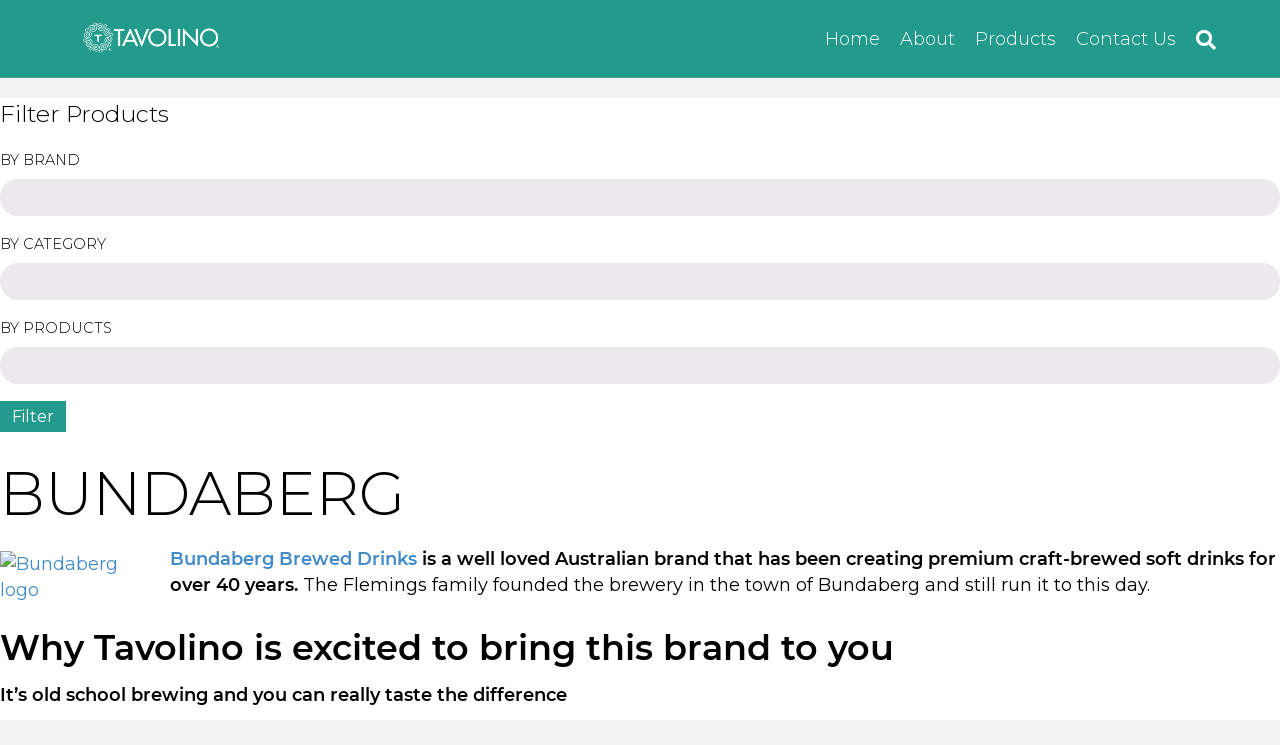

--- FILE ---
content_type: text/html; charset=UTF-8
request_url: https://tavolino.com.au/brand/bundaberg/
body_size: 31932
content:
<!DOCTYPE html>
<html lang="en-US">
<head>
<meta charset="UTF-8" />
<meta name='viewport' content='width=device-width, initial-scale=1.0' />
<meta http-equiv='X-UA-Compatible' content='IE=edge' />
<link rel="profile" href="https://gmpg.org/xfn/11" />
<meta name='robots' content='index, follow, max-image-preview:large, max-snippet:-1, max-video-preview:-1' />
	<style>img:is([sizes="auto" i], [sizes^="auto," i]) { contain-intrinsic-size: 3000px 1500px }</style>
	
	<!-- This site is optimized with the Yoast SEO plugin v24.7 - https://yoast.com/wordpress/plugins/seo/ -->
	<title>Bundaberg Archives - Tavolino | Food and beverage distributor in Perth WA</title>
	<link rel="canonical" href="https://tavolino.com.au/brand/bundaberg/" />
	<meta property="og:locale" content="en_US" />
	<meta property="og:type" content="article" />
	<meta property="og:title" content="Bundaberg Archives - Tavolino | Food and beverage distributor in Perth WA" />
	<meta property="og:description" content="BundabergBundaberg Brewed Drinks is a well loved Australian brand that has been creating premium craft-brewed soft drinks for over 40 years. The Flemings family founded the brewery in the town of Bundaberg and still run it to this day. Why Tavolino is excited to bring this brand to you It&#8217;s old school brewing and you can really taste the difference Bundaberg carefully craft-brew their drinks for as long as it takes to achieve maximum flavour. They use treasured recipes and quality ingredients &#8211; sourced locally where possible." />
	<meta property="og:url" content="https://tavolino.com.au/brand/bundaberg/" />
	<meta property="og:site_name" content="Tavolino | Food and beverage distributor in Perth WA" />
	<meta property="og:image" content="https://tavolino.com.au/wp-content/uploads/2018/09/bundaberg-brandlogo-300x300.jpg" />
	<meta name="twitter:card" content="summary_large_image" />
	<script type="application/ld+json" class="yoast-schema-graph">{"@context":"https://schema.org","@graph":[{"@type":"CollectionPage","@id":"https://tavolino.com.au/brand/bundaberg/","url":"https://tavolino.com.au/brand/bundaberg/","name":"Bundaberg Archives - Tavolino | Food and beverage distributor in Perth WA","isPartOf":{"@id":"https://tavolino.com.au/#website"},"primaryImageOfPage":{"@id":"https://tavolino.com.au/brand/bundaberg/#primaryimage"},"image":{"@id":"https://tavolino.com.au/brand/bundaberg/#primaryimage"},"thumbnailUrl":"https://tavolino.com.au/wp-content/uploads/bundaberg-category-image.jpg","breadcrumb":{"@id":"https://tavolino.com.au/brand/bundaberg/#breadcrumb"},"inLanguage":"en-US"},{"@type":"ImageObject","inLanguage":"en-US","@id":"https://tavolino.com.au/brand/bundaberg/#primaryimage","url":"https://tavolino.com.au/wp-content/uploads/bundaberg-category-image.jpg","contentUrl":"https://tavolino.com.au/wp-content/uploads/bundaberg-category-image.jpg","width":493,"height":450},{"@type":"BreadcrumbList","@id":"https://tavolino.com.au/brand/bundaberg/#breadcrumb","itemListElement":[{"@type":"ListItem","position":1,"name":"Home","item":"https://tavolino.com.au/"},{"@type":"ListItem","position":2,"name":"Bundaberg"}]},{"@type":"WebSite","@id":"https://tavolino.com.au/#website","url":"https://tavolino.com.au/","name":"Tavolino | Food and beverage distributor in Perth WA","description":"Taste the evolution, be the difference","publisher":{"@id":"https://tavolino.com.au/#organization"},"potentialAction":[{"@type":"SearchAction","target":{"@type":"EntryPoint","urlTemplate":"https://tavolino.com.au/?s={search_term_string}"},"query-input":{"@type":"PropertyValueSpecification","valueRequired":true,"valueName":"search_term_string"}}],"inLanguage":"en-US"},{"@type":"Organization","@id":"https://tavolino.com.au/#organization","name":"Tavolino | Food and beverage distributor in Perth WA","url":"https://tavolino.com.au/","logo":{"@type":"ImageObject","inLanguage":"en-US","@id":"https://tavolino.com.au/#/schema/logo/image/","url":"https://tavolino.com.au/wp-content/uploads/cropped-site-identity-graphic-1.jpg","contentUrl":"https://tavolino.com.au/wp-content/uploads/cropped-site-identity-graphic-1.jpg","width":512,"height":512,"caption":"Tavolino | Food and beverage distributor in Perth WA"},"image":{"@id":"https://tavolino.com.au/#/schema/logo/image/"},"sameAs":["https://www.facebook.com/TavolinoAustralia","https://www.instagram.com/tavolinoaustralia/"]}]}</script>
	<!-- / Yoast SEO plugin. -->


<link rel="alternate" type="application/rss+xml" title="Tavolino | Food and beverage distributor in Perth WA &raquo; Feed" href="https://tavolino.com.au/feed/" />
<link rel="alternate" type="application/rss+xml" title="Tavolino | Food and beverage distributor in Perth WA &raquo; Bundaberg Brand Feed" href="https://tavolino.com.au/brand/bundaberg/feed/" />
<script>
window._wpemojiSettings = {"baseUrl":"https:\/\/s.w.org\/images\/core\/emoji\/15.0.3\/72x72\/","ext":".png","svgUrl":"https:\/\/s.w.org\/images\/core\/emoji\/15.0.3\/svg\/","svgExt":".svg","source":{"concatemoji":"https:\/\/tavolino.com.au\/wp-includes\/js\/wp-emoji-release.min.js?ver=6.7.4"}};
/*! This file is auto-generated */
!function(i,n){var o,s,e;function c(e){try{var t={supportTests:e,timestamp:(new Date).valueOf()};sessionStorage.setItem(o,JSON.stringify(t))}catch(e){}}function p(e,t,n){e.clearRect(0,0,e.canvas.width,e.canvas.height),e.fillText(t,0,0);var t=new Uint32Array(e.getImageData(0,0,e.canvas.width,e.canvas.height).data),r=(e.clearRect(0,0,e.canvas.width,e.canvas.height),e.fillText(n,0,0),new Uint32Array(e.getImageData(0,0,e.canvas.width,e.canvas.height).data));return t.every(function(e,t){return e===r[t]})}function u(e,t,n){switch(t){case"flag":return n(e,"\ud83c\udff3\ufe0f\u200d\u26a7\ufe0f","\ud83c\udff3\ufe0f\u200b\u26a7\ufe0f")?!1:!n(e,"\ud83c\uddfa\ud83c\uddf3","\ud83c\uddfa\u200b\ud83c\uddf3")&&!n(e,"\ud83c\udff4\udb40\udc67\udb40\udc62\udb40\udc65\udb40\udc6e\udb40\udc67\udb40\udc7f","\ud83c\udff4\u200b\udb40\udc67\u200b\udb40\udc62\u200b\udb40\udc65\u200b\udb40\udc6e\u200b\udb40\udc67\u200b\udb40\udc7f");case"emoji":return!n(e,"\ud83d\udc26\u200d\u2b1b","\ud83d\udc26\u200b\u2b1b")}return!1}function f(e,t,n){var r="undefined"!=typeof WorkerGlobalScope&&self instanceof WorkerGlobalScope?new OffscreenCanvas(300,150):i.createElement("canvas"),a=r.getContext("2d",{willReadFrequently:!0}),o=(a.textBaseline="top",a.font="600 32px Arial",{});return e.forEach(function(e){o[e]=t(a,e,n)}),o}function t(e){var t=i.createElement("script");t.src=e,t.defer=!0,i.head.appendChild(t)}"undefined"!=typeof Promise&&(o="wpEmojiSettingsSupports",s=["flag","emoji"],n.supports={everything:!0,everythingExceptFlag:!0},e=new Promise(function(e){i.addEventListener("DOMContentLoaded",e,{once:!0})}),new Promise(function(t){var n=function(){try{var e=JSON.parse(sessionStorage.getItem(o));if("object"==typeof e&&"number"==typeof e.timestamp&&(new Date).valueOf()<e.timestamp+604800&&"object"==typeof e.supportTests)return e.supportTests}catch(e){}return null}();if(!n){if("undefined"!=typeof Worker&&"undefined"!=typeof OffscreenCanvas&&"undefined"!=typeof URL&&URL.createObjectURL&&"undefined"!=typeof Blob)try{var e="postMessage("+f.toString()+"("+[JSON.stringify(s),u.toString(),p.toString()].join(",")+"));",r=new Blob([e],{type:"text/javascript"}),a=new Worker(URL.createObjectURL(r),{name:"wpTestEmojiSupports"});return void(a.onmessage=function(e){c(n=e.data),a.terminate(),t(n)})}catch(e){}c(n=f(s,u,p))}t(n)}).then(function(e){for(var t in e)n.supports[t]=e[t],n.supports.everything=n.supports.everything&&n.supports[t],"flag"!==t&&(n.supports.everythingExceptFlag=n.supports.everythingExceptFlag&&n.supports[t]);n.supports.everythingExceptFlag=n.supports.everythingExceptFlag&&!n.supports.flag,n.DOMReady=!1,n.readyCallback=function(){n.DOMReady=!0}}).then(function(){return e}).then(function(){var e;n.supports.everything||(n.readyCallback(),(e=n.source||{}).concatemoji?t(e.concatemoji):e.wpemoji&&e.twemoji&&(t(e.twemoji),t(e.wpemoji)))}))}((window,document),window._wpemojiSettings);
</script>
<link rel='stylesheet' id='sbi_styles-css' href='https://tavolino.com.au/wp-content/plugins/instagram-feed/css/sbi-styles.min.css?ver=6.6.1' media='all' />
<style id='wp-emoji-styles-inline-css'>

	img.wp-smiley, img.emoji {
		display: inline !important;
		border: none !important;
		box-shadow: none !important;
		height: 1em !important;
		width: 1em !important;
		margin: 0 0.07em !important;
		vertical-align: -0.1em !important;
		background: none !important;
		padding: 0 !important;
	}
</style>
<link rel='stylesheet' id='wp-block-library-css' href='https://tavolino.com.au/wp-includes/css/dist/block-library/style.min.css?ver=6.7.4' media='all' />
<style id='wp-block-library-theme-inline-css'>
.wp-block-audio :where(figcaption){color:#555;font-size:13px;text-align:center}.is-dark-theme .wp-block-audio :where(figcaption){color:#ffffffa6}.wp-block-audio{margin:0 0 1em}.wp-block-code{border:1px solid #ccc;border-radius:4px;font-family:Menlo,Consolas,monaco,monospace;padding:.8em 1em}.wp-block-embed :where(figcaption){color:#555;font-size:13px;text-align:center}.is-dark-theme .wp-block-embed :where(figcaption){color:#ffffffa6}.wp-block-embed{margin:0 0 1em}.blocks-gallery-caption{color:#555;font-size:13px;text-align:center}.is-dark-theme .blocks-gallery-caption{color:#ffffffa6}:root :where(.wp-block-image figcaption){color:#555;font-size:13px;text-align:center}.is-dark-theme :root :where(.wp-block-image figcaption){color:#ffffffa6}.wp-block-image{margin:0 0 1em}.wp-block-pullquote{border-bottom:4px solid;border-top:4px solid;color:currentColor;margin-bottom:1.75em}.wp-block-pullquote cite,.wp-block-pullquote footer,.wp-block-pullquote__citation{color:currentColor;font-size:.8125em;font-style:normal;text-transform:uppercase}.wp-block-quote{border-left:.25em solid;margin:0 0 1.75em;padding-left:1em}.wp-block-quote cite,.wp-block-quote footer{color:currentColor;font-size:.8125em;font-style:normal;position:relative}.wp-block-quote:where(.has-text-align-right){border-left:none;border-right:.25em solid;padding-left:0;padding-right:1em}.wp-block-quote:where(.has-text-align-center){border:none;padding-left:0}.wp-block-quote.is-large,.wp-block-quote.is-style-large,.wp-block-quote:where(.is-style-plain){border:none}.wp-block-search .wp-block-search__label{font-weight:700}.wp-block-search__button{border:1px solid #ccc;padding:.375em .625em}:where(.wp-block-group.has-background){padding:1.25em 2.375em}.wp-block-separator.has-css-opacity{opacity:.4}.wp-block-separator{border:none;border-bottom:2px solid;margin-left:auto;margin-right:auto}.wp-block-separator.has-alpha-channel-opacity{opacity:1}.wp-block-separator:not(.is-style-wide):not(.is-style-dots){width:100px}.wp-block-separator.has-background:not(.is-style-dots){border-bottom:none;height:1px}.wp-block-separator.has-background:not(.is-style-wide):not(.is-style-dots){height:2px}.wp-block-table{margin:0 0 1em}.wp-block-table td,.wp-block-table th{word-break:normal}.wp-block-table :where(figcaption){color:#555;font-size:13px;text-align:center}.is-dark-theme .wp-block-table :where(figcaption){color:#ffffffa6}.wp-block-video :where(figcaption){color:#555;font-size:13px;text-align:center}.is-dark-theme .wp-block-video :where(figcaption){color:#ffffffa6}.wp-block-video{margin:0 0 1em}:root :where(.wp-block-template-part.has-background){margin-bottom:0;margin-top:0;padding:1.25em 2.375em}
</style>
<style id='classic-theme-styles-inline-css'>
/*! This file is auto-generated */
.wp-block-button__link{color:#fff;background-color:#32373c;border-radius:9999px;box-shadow:none;text-decoration:none;padding:calc(.667em + 2px) calc(1.333em + 2px);font-size:1.125em}.wp-block-file__button{background:#32373c;color:#fff;text-decoration:none}
</style>
<style id='global-styles-inline-css'>
:root{--wp--preset--aspect-ratio--square: 1;--wp--preset--aspect-ratio--4-3: 4/3;--wp--preset--aspect-ratio--3-4: 3/4;--wp--preset--aspect-ratio--3-2: 3/2;--wp--preset--aspect-ratio--2-3: 2/3;--wp--preset--aspect-ratio--16-9: 16/9;--wp--preset--aspect-ratio--9-16: 9/16;--wp--preset--color--black: #000000;--wp--preset--color--cyan-bluish-gray: #abb8c3;--wp--preset--color--white: #ffffff;--wp--preset--color--pale-pink: #f78da7;--wp--preset--color--vivid-red: #cf2e2e;--wp--preset--color--luminous-vivid-orange: #ff6900;--wp--preset--color--luminous-vivid-amber: #fcb900;--wp--preset--color--light-green-cyan: #7bdcb5;--wp--preset--color--vivid-green-cyan: #00d084;--wp--preset--color--pale-cyan-blue: #8ed1fc;--wp--preset--color--vivid-cyan-blue: #0693e3;--wp--preset--color--vivid-purple: #9b51e0;--wp--preset--gradient--vivid-cyan-blue-to-vivid-purple: linear-gradient(135deg,rgba(6,147,227,1) 0%,rgb(155,81,224) 100%);--wp--preset--gradient--light-green-cyan-to-vivid-green-cyan: linear-gradient(135deg,rgb(122,220,180) 0%,rgb(0,208,130) 100%);--wp--preset--gradient--luminous-vivid-amber-to-luminous-vivid-orange: linear-gradient(135deg,rgba(252,185,0,1) 0%,rgba(255,105,0,1) 100%);--wp--preset--gradient--luminous-vivid-orange-to-vivid-red: linear-gradient(135deg,rgba(255,105,0,1) 0%,rgb(207,46,46) 100%);--wp--preset--gradient--very-light-gray-to-cyan-bluish-gray: linear-gradient(135deg,rgb(238,238,238) 0%,rgb(169,184,195) 100%);--wp--preset--gradient--cool-to-warm-spectrum: linear-gradient(135deg,rgb(74,234,220) 0%,rgb(151,120,209) 20%,rgb(207,42,186) 40%,rgb(238,44,130) 60%,rgb(251,105,98) 80%,rgb(254,248,76) 100%);--wp--preset--gradient--blush-light-purple: linear-gradient(135deg,rgb(255,206,236) 0%,rgb(152,150,240) 100%);--wp--preset--gradient--blush-bordeaux: linear-gradient(135deg,rgb(254,205,165) 0%,rgb(254,45,45) 50%,rgb(107,0,62) 100%);--wp--preset--gradient--luminous-dusk: linear-gradient(135deg,rgb(255,203,112) 0%,rgb(199,81,192) 50%,rgb(65,88,208) 100%);--wp--preset--gradient--pale-ocean: linear-gradient(135deg,rgb(255,245,203) 0%,rgb(182,227,212) 50%,rgb(51,167,181) 100%);--wp--preset--gradient--electric-grass: linear-gradient(135deg,rgb(202,248,128) 0%,rgb(113,206,126) 100%);--wp--preset--gradient--midnight: linear-gradient(135deg,rgb(2,3,129) 0%,rgb(40,116,252) 100%);--wp--preset--font-size--small: 13px;--wp--preset--font-size--medium: 20px;--wp--preset--font-size--large: 36px;--wp--preset--font-size--x-large: 42px;--wp--preset--font-family--inter: "Inter", sans-serif;--wp--preset--font-family--cardo: Cardo;--wp--preset--spacing--20: 0.44rem;--wp--preset--spacing--30: 0.67rem;--wp--preset--spacing--40: 1rem;--wp--preset--spacing--50: 1.5rem;--wp--preset--spacing--60: 2.25rem;--wp--preset--spacing--70: 3.38rem;--wp--preset--spacing--80: 5.06rem;--wp--preset--shadow--natural: 6px 6px 9px rgba(0, 0, 0, 0.2);--wp--preset--shadow--deep: 12px 12px 50px rgba(0, 0, 0, 0.4);--wp--preset--shadow--sharp: 6px 6px 0px rgba(0, 0, 0, 0.2);--wp--preset--shadow--outlined: 6px 6px 0px -3px rgba(255, 255, 255, 1), 6px 6px rgba(0, 0, 0, 1);--wp--preset--shadow--crisp: 6px 6px 0px rgba(0, 0, 0, 1);}:where(.is-layout-flex){gap: 0.5em;}:where(.is-layout-grid){gap: 0.5em;}body .is-layout-flex{display: flex;}.is-layout-flex{flex-wrap: wrap;align-items: center;}.is-layout-flex > :is(*, div){margin: 0;}body .is-layout-grid{display: grid;}.is-layout-grid > :is(*, div){margin: 0;}:where(.wp-block-columns.is-layout-flex){gap: 2em;}:where(.wp-block-columns.is-layout-grid){gap: 2em;}:where(.wp-block-post-template.is-layout-flex){gap: 1.25em;}:where(.wp-block-post-template.is-layout-grid){gap: 1.25em;}.has-black-color{color: var(--wp--preset--color--black) !important;}.has-cyan-bluish-gray-color{color: var(--wp--preset--color--cyan-bluish-gray) !important;}.has-white-color{color: var(--wp--preset--color--white) !important;}.has-pale-pink-color{color: var(--wp--preset--color--pale-pink) !important;}.has-vivid-red-color{color: var(--wp--preset--color--vivid-red) !important;}.has-luminous-vivid-orange-color{color: var(--wp--preset--color--luminous-vivid-orange) !important;}.has-luminous-vivid-amber-color{color: var(--wp--preset--color--luminous-vivid-amber) !important;}.has-light-green-cyan-color{color: var(--wp--preset--color--light-green-cyan) !important;}.has-vivid-green-cyan-color{color: var(--wp--preset--color--vivid-green-cyan) !important;}.has-pale-cyan-blue-color{color: var(--wp--preset--color--pale-cyan-blue) !important;}.has-vivid-cyan-blue-color{color: var(--wp--preset--color--vivid-cyan-blue) !important;}.has-vivid-purple-color{color: var(--wp--preset--color--vivid-purple) !important;}.has-black-background-color{background-color: var(--wp--preset--color--black) !important;}.has-cyan-bluish-gray-background-color{background-color: var(--wp--preset--color--cyan-bluish-gray) !important;}.has-white-background-color{background-color: var(--wp--preset--color--white) !important;}.has-pale-pink-background-color{background-color: var(--wp--preset--color--pale-pink) !important;}.has-vivid-red-background-color{background-color: var(--wp--preset--color--vivid-red) !important;}.has-luminous-vivid-orange-background-color{background-color: var(--wp--preset--color--luminous-vivid-orange) !important;}.has-luminous-vivid-amber-background-color{background-color: var(--wp--preset--color--luminous-vivid-amber) !important;}.has-light-green-cyan-background-color{background-color: var(--wp--preset--color--light-green-cyan) !important;}.has-vivid-green-cyan-background-color{background-color: var(--wp--preset--color--vivid-green-cyan) !important;}.has-pale-cyan-blue-background-color{background-color: var(--wp--preset--color--pale-cyan-blue) !important;}.has-vivid-cyan-blue-background-color{background-color: var(--wp--preset--color--vivid-cyan-blue) !important;}.has-vivid-purple-background-color{background-color: var(--wp--preset--color--vivid-purple) !important;}.has-black-border-color{border-color: var(--wp--preset--color--black) !important;}.has-cyan-bluish-gray-border-color{border-color: var(--wp--preset--color--cyan-bluish-gray) !important;}.has-white-border-color{border-color: var(--wp--preset--color--white) !important;}.has-pale-pink-border-color{border-color: var(--wp--preset--color--pale-pink) !important;}.has-vivid-red-border-color{border-color: var(--wp--preset--color--vivid-red) !important;}.has-luminous-vivid-orange-border-color{border-color: var(--wp--preset--color--luminous-vivid-orange) !important;}.has-luminous-vivid-amber-border-color{border-color: var(--wp--preset--color--luminous-vivid-amber) !important;}.has-light-green-cyan-border-color{border-color: var(--wp--preset--color--light-green-cyan) !important;}.has-vivid-green-cyan-border-color{border-color: var(--wp--preset--color--vivid-green-cyan) !important;}.has-pale-cyan-blue-border-color{border-color: var(--wp--preset--color--pale-cyan-blue) !important;}.has-vivid-cyan-blue-border-color{border-color: var(--wp--preset--color--vivid-cyan-blue) !important;}.has-vivid-purple-border-color{border-color: var(--wp--preset--color--vivid-purple) !important;}.has-vivid-cyan-blue-to-vivid-purple-gradient-background{background: var(--wp--preset--gradient--vivid-cyan-blue-to-vivid-purple) !important;}.has-light-green-cyan-to-vivid-green-cyan-gradient-background{background: var(--wp--preset--gradient--light-green-cyan-to-vivid-green-cyan) !important;}.has-luminous-vivid-amber-to-luminous-vivid-orange-gradient-background{background: var(--wp--preset--gradient--luminous-vivid-amber-to-luminous-vivid-orange) !important;}.has-luminous-vivid-orange-to-vivid-red-gradient-background{background: var(--wp--preset--gradient--luminous-vivid-orange-to-vivid-red) !important;}.has-very-light-gray-to-cyan-bluish-gray-gradient-background{background: var(--wp--preset--gradient--very-light-gray-to-cyan-bluish-gray) !important;}.has-cool-to-warm-spectrum-gradient-background{background: var(--wp--preset--gradient--cool-to-warm-spectrum) !important;}.has-blush-light-purple-gradient-background{background: var(--wp--preset--gradient--blush-light-purple) !important;}.has-blush-bordeaux-gradient-background{background: var(--wp--preset--gradient--blush-bordeaux) !important;}.has-luminous-dusk-gradient-background{background: var(--wp--preset--gradient--luminous-dusk) !important;}.has-pale-ocean-gradient-background{background: var(--wp--preset--gradient--pale-ocean) !important;}.has-electric-grass-gradient-background{background: var(--wp--preset--gradient--electric-grass) !important;}.has-midnight-gradient-background{background: var(--wp--preset--gradient--midnight) !important;}.has-small-font-size{font-size: var(--wp--preset--font-size--small) !important;}.has-medium-font-size{font-size: var(--wp--preset--font-size--medium) !important;}.has-large-font-size{font-size: var(--wp--preset--font-size--large) !important;}.has-x-large-font-size{font-size: var(--wp--preset--font-size--x-large) !important;}
:where(.wp-block-post-template.is-layout-flex){gap: 1.25em;}:where(.wp-block-post-template.is-layout-grid){gap: 1.25em;}
:where(.wp-block-columns.is-layout-flex){gap: 2em;}:where(.wp-block-columns.is-layout-grid){gap: 2em;}
:root :where(.wp-block-pullquote){font-size: 1.5em;line-height: 1.6;}
</style>
<link rel='stylesheet' id='woof-css' href='https://tavolino.com.au/wp-content/plugins/woocommerce-products-filter/css/front.css?ver=1.3.6.4' media='all' />
<style id='woof-inline-css'>

.woof_products_top_panel li span, .woof_products_top_panel2 li span{background: url(https://tavolino.com.au/wp-content/plugins/woocommerce-products-filter/img/delete.png);background-size: 14px 14px;background-repeat: no-repeat;background-position: right;}
.woof_edit_view{
                    display: none;
                }

</style>
<link rel='stylesheet' id='chosen-drop-down-css' href='https://tavolino.com.au/wp-content/plugins/woocommerce-products-filter/js/chosen/chosen.min.css?ver=1.3.6.4' media='all' />
<link rel='stylesheet' id='woof_by_author_html_items-css' href='https://tavolino.com.au/wp-content/plugins/woocommerce-products-filter/ext/by_author/css/by_author.css?ver=1.3.6.4' media='all' />
<link rel='stylesheet' id='woof_by_instock_html_items-css' href='https://tavolino.com.au/wp-content/plugins/woocommerce-products-filter/ext/by_instock/css/by_instock.css?ver=1.3.6.4' media='all' />
<link rel='stylesheet' id='woof_by_onsales_html_items-css' href='https://tavolino.com.au/wp-content/plugins/woocommerce-products-filter/ext/by_onsales/css/by_onsales.css?ver=1.3.6.4' media='all' />
<link rel='stylesheet' id='woof_by_text_html_items-css' href='https://tavolino.com.au/wp-content/plugins/woocommerce-products-filter/ext/by_text/assets/css/front.css?ver=1.3.6.4' media='all' />
<link rel='stylesheet' id='woof_label_html_items-css' href='https://tavolino.com.au/wp-content/plugins/woocommerce-products-filter/ext/label/css/html_types/label.css?ver=1.3.6.4' media='all' />
<link rel='stylesheet' id='woof_select_radio_check_html_items-css' href='https://tavolino.com.au/wp-content/plugins/woocommerce-products-filter/ext/select_radio_check/css/html_types/select_radio_check.css?ver=1.3.6.4' media='all' />
<link rel='stylesheet' id='woof_sd_html_items_checkbox-css' href='https://tavolino.com.au/wp-content/plugins/woocommerce-products-filter/ext/smart_designer/css/elements/checkbox.css?ver=1.3.6.4' media='all' />
<link rel='stylesheet' id='woof_sd_html_items_radio-css' href='https://tavolino.com.au/wp-content/plugins/woocommerce-products-filter/ext/smart_designer/css/elements/radio.css?ver=1.3.6.4' media='all' />
<link rel='stylesheet' id='woof_sd_html_items_switcher-css' href='https://tavolino.com.au/wp-content/plugins/woocommerce-products-filter/ext/smart_designer/css/elements/switcher.css?ver=1.3.6.4' media='all' />
<link rel='stylesheet' id='woof_sd_html_items_color-css' href='https://tavolino.com.au/wp-content/plugins/woocommerce-products-filter/ext/smart_designer/css/elements/color.css?ver=1.3.6.4' media='all' />
<link rel='stylesheet' id='woof_sd_html_items_tooltip-css' href='https://tavolino.com.au/wp-content/plugins/woocommerce-products-filter/ext/smart_designer/css/tooltip.css?ver=1.3.6.4' media='all' />
<link rel='stylesheet' id='woof_sd_html_items_front-css' href='https://tavolino.com.au/wp-content/plugins/woocommerce-products-filter/ext/smart_designer/css/front.css?ver=1.3.6.4' media='all' />
<link rel='stylesheet' id='woof-switcher23-css' href='https://tavolino.com.au/wp-content/plugins/woocommerce-products-filter/css/switcher.css?ver=1.3.6.4' media='all' />
<link rel='stylesheet' id='woocommerce-layout-css' href='https://tavolino.com.au/wp-content/plugins/woocommerce/assets/css/woocommerce-layout.css?ver=9.6.0' media='all' />
<link rel='stylesheet' id='woocommerce-smallscreen-css' href='https://tavolino.com.au/wp-content/plugins/woocommerce/assets/css/woocommerce-smallscreen.css?ver=9.6.0' media='only screen and (max-width: 767px)' />
<link rel='stylesheet' id='woocommerce-general-css' href='https://tavolino.com.au/wp-content/plugins/woocommerce/assets/css/woocommerce.css?ver=9.6.0' media='all' />
<style id='woocommerce-inline-inline-css'>
.woocommerce form .form-row .required { visibility: visible; }
</style>
<link rel='stylesheet' id='woopack-frontend-css' href='https://tavolino.com.au/wp-content/plugins/woopack/assets/css/frontend.css?ver=1.5.3.1' media='all' />
<link rel='stylesheet' id='fl-builder-layout-bundle-4e6121305de14864c06e9a2dca4f9c13-css' href='https://tavolino.com.au/wp-content/uploads/bb-plugin/cache/4e6121305de14864c06e9a2dca4f9c13-layout-bundle.css?ver=2.8.6.1-1.4.11.2' media='all' />
<link rel='stylesheet' id='brands-styles-css' href='https://tavolino.com.au/wp-content/plugins/woocommerce/assets/css/brands.css?ver=9.6.0' media='all' />
<link rel='stylesheet' id='custom-fonts-stylesheet-css' href='https://tavolino.com.au/wp-content/themes/bb-tavolinoxkintsugi/customfonts.css?ver=6.7.4' media='all' />
<link rel='stylesheet' id='custom-stylesheet-css' href='https://tavolino.com.au/wp-content/themes/bb-tavolinoxkintsugi/custom.css?ver=6.7.4' media='all' />
<link rel='stylesheet' id='jquery-magnificpopup-css' href='https://tavolino.com.au/wp-content/plugins/bb-plugin/css/jquery.magnificpopup.min.css?ver=2.8.6.1' media='all' />
<link rel='stylesheet' id='font-awesome-5-css' href='https://tavolino.com.au/wp-content/plugins/bb-plugin/fonts/fontawesome/5.15.4/css/all.min.css?ver=2.8.6.1' media='all' />
<link rel='stylesheet' id='bootstrap-css' href='https://tavolino.com.au/wp-content/themes/bb-theme/css/bootstrap.min.css?ver=1.7.13' media='all' />
<link rel='stylesheet' id='fl-automator-skin-css' href='https://tavolino.com.au/wp-content/uploads/bb-theme/skin-67f5e904e108e.css?ver=1.7.13' media='all' />
<link rel='stylesheet' id='pp-animate-css' href='https://tavolino.com.au/wp-content/plugins/bbpowerpack/assets/css/animate.min.css?ver=3.5.1' media='all' />
<script id="woof-husky-js-extra">
var woof_husky_txt = {"ajax_url":"https:\/\/tavolino.com.au\/wp-admin\/admin-ajax.php","plugin_uri":"https:\/\/tavolino.com.au\/wp-content\/plugins\/woocommerce-products-filter\/ext\/by_text\/","loader":"https:\/\/tavolino.com.au\/wp-content\/plugins\/woocommerce-products-filter\/ext\/by_text\/assets\/img\/ajax-loader.gif","not_found":"Nothing found!","prev":"Prev","next":"Next","site_link":"https:\/\/tavolino.com.au","default_data":{"placeholder":"","behavior":"title","search_by_full_word":0,"autocomplete":1,"how_to_open_links":0,"taxonomy_compatibility":0,"sku_compatibility":0,"custom_fields":"","search_desc_variant":0,"view_text_length":10,"min_symbols":3,"max_posts":10,"image":"","notes_for_customer":"","template":"default","max_open_height":300,"page":0}};
</script>
<script src="https://tavolino.com.au/wp-content/plugins/woocommerce-products-filter/ext/by_text/assets/js/husky.js?ver=1.3.6.4" id="woof-husky-js"></script>
<script src="https://tavolino.com.au/wp-includes/js/jquery/jquery.min.js?ver=3.7.1" id="jquery-core-js"></script>
<script src="https://tavolino.com.au/wp-includes/js/jquery/jquery-migrate.min.js?ver=3.4.1" id="jquery-migrate-js"></script>
<script src="https://tavolino.com.au/wp-content/plugins/woocommerce/assets/js/jquery-blockui/jquery.blockUI.min.js?ver=2.7.0-wc.9.6.0" id="jquery-blockui-js" defer data-wp-strategy="defer"></script>
<script id="wc-add-to-cart-js-extra">
var wc_add_to_cart_params = {"ajax_url":"\/wp-admin\/admin-ajax.php","wc_ajax_url":"\/?wc-ajax=%%endpoint%%","i18n_view_cart":"View cart","cart_url":"https:\/\/tavolino.com.au\/cart\/","is_cart":"","cart_redirect_after_add":"no"};
</script>
<script src="https://tavolino.com.au/wp-content/plugins/woocommerce/assets/js/frontend/add-to-cart.min.js?ver=9.6.0" id="wc-add-to-cart-js" defer data-wp-strategy="defer"></script>
<script src="https://tavolino.com.au/wp-content/plugins/woocommerce/assets/js/js-cookie/js.cookie.min.js?ver=2.1.4-wc.9.6.0" id="js-cookie-js" defer data-wp-strategy="defer"></script>
<script id="woocommerce-js-extra">
var woocommerce_params = {"ajax_url":"\/wp-admin\/admin-ajax.php","wc_ajax_url":"\/?wc-ajax=%%endpoint%%"};
</script>
<script src="https://tavolino.com.au/wp-content/plugins/woocommerce/assets/js/frontend/woocommerce.min.js?ver=9.6.0" id="woocommerce-js" defer data-wp-strategy="defer"></script>
<link rel="https://api.w.org/" href="https://tavolino.com.au/wp-json/" /><link rel="EditURI" type="application/rsd+xml" title="RSD" href="https://tavolino.com.au/xmlrpc.php?rsd" />
<meta name="generator" content="WordPress 6.7.4" />
<meta name="generator" content="WooCommerce 9.6.0" />
<meta name="generator" content="Redux 4.5.6" />		<script>
			var bb_powerpack = {
				search_term: '',
				version: '2.32.3',
				getAjaxUrl: function() { return atob( 'aHR0cHM6Ly90YXZvbGluby5jb20uYXUvd3AtYWRtaW4vYWRtaW4tYWpheC5waHA=' ); },
				callback: function() {}
			};
		</script>
				<script type="text/javascript">
			var woopack_config = {"ajaxurl":"https:\/\/tavolino.com.au\/wp-admin\/admin-ajax.php","page":0,"current_page":"https:\/\/tavolino.com.au\/brand\/bundaberg\/","woo_url":"https:\/\/tavolino.com.au\/wp-content\/plugins\/woocommerce\/"};
		</script>
			<noscript><style>.woocommerce-product-gallery{ opacity: 1 !important; }</style></noscript>
	<style class='wp-fonts-local'>
@font-face{font-family:Inter;font-style:normal;font-weight:300 900;font-display:fallback;src:url('https://tavolino.com.au/wp-content/plugins/woocommerce/assets/fonts/Inter-VariableFont_slnt,wght.woff2') format('woff2');font-stretch:normal;}
@font-face{font-family:Cardo;font-style:normal;font-weight:400;font-display:fallback;src:url('https://tavolino.com.au/wp-content/plugins/woocommerce/assets/fonts/cardo_normal_400.woff2') format('woff2');}
</style>
<link rel="icon" href="https://tavolino.com.au/wp-content/uploads/cropped-site-identity-graphic-1-32x32.jpg" sizes="32x32" />
<link rel="icon" href="https://tavolino.com.au/wp-content/uploads/cropped-site-identity-graphic-1-192x192.jpg" sizes="192x192" />
<link rel="apple-touch-icon" href="https://tavolino.com.au/wp-content/uploads/cropped-site-identity-graphic-1-180x180.jpg" />
<meta name="msapplication-TileImage" content="https://tavolino.com.au/wp-content/uploads/cropped-site-identity-graphic-1-270x270.jpg" />
		<style id="wp-custom-css">
			
.woocommerce .products ul li, .woocommerce ul.products li{ text-align:center; }
.kpdf button, .kpdf .button {
    position: relative;
}
.kpdf button, .kpdf .button .fa-file-pdf {
    position: absolute;
    left: 20px;
    font-size: 30px;
    top: 20px;
}
.woocommerce ul.products li.product .button {
    margin-top: 1em;
    background-color: #229b8c;
    color: #fff;
    margin-top: 10px;
    margin-bottom: 15px;
    font-family: "Montserrat",Verdana,Arial,sans-serif;
    font-weight: 300;
    font-size: 14px;
    width: auto;
    text-align: center;
    -webkit-transition: .2s ease-in-out;
    -moz-transition: .2s ease-in-out;
    transition: .2s ease-in-out;
}

/*jacqui: style the brand descriptions*/
h1, .brand-description h2, .brand-description h3, .listing-item, .listing-item h2, .listing-item h3
{
    Color:black!important;
}

.brand-description h2,.listing-item h2
{font-weight:600;
font-size:35px;
clear:both;}
.title
{
display:none;}

.brand-description h3, .listing-item h3
{ font-weight:600;font-family:Montserrat, sans-serif;
font-size:20px;}

.brand-description
{Color:black;}

.brand-description strong
{font-weight:600;}

.bbbbbbrand-description em
{font-weight:400;
}

/*jacqui: create center class to center text*/
.center
{
    text-align: center;
}

/*jacqui: style the tavolino quote in product description*/
.tavolino-speaks, .brand-description h5  
{
    margin-top:20px;
    color:MediumVioletRed !important;
}
.woocommerce-product-details__short-description h5, .brand-description h5, .listing-item h5
 
{
    margin-top:20px;
    color:#229B8C !important;
    
    font-family: Montserrat,Verdana,Arial,sans-serif;
         font-size: 17px !important;
    line-height:19px;
   
    font-weight:400;
    
}
/*jacqui: reduce font-weight of bold */
b, strong {
    font-weight: 600;
}
/*jacqui: reduce font-sizes and style product description*/
div.fl-node-5a735597ef227 .pp-heading-content .pp-sub-heading p, .brand-description p {
    font-size: 17px !important;
    line-height:23px;
   margin-top:20px;
    
}

h1.product_title  {
    font-size: 50px!important;
   
}

.woocommerce-product-details__short-description li, .brand-description li,
.woocommerce-product-details__short-description p
{font-size:17px !important;
margin-top:0.8em;
}

.woocommerce-product-details__short-description a {
    color:black;
    text-decoration: underline;
}
.woocommerce-product-details__short-description h6
{font-family:Montserrat;
    font-size:16px;
    font-weight:400;
    padding-left:20px;
    border-left: thin solid ;
    margin-top:20px;
}

h1.product_title {
    line-height:50px!important;
}
#extra-information
{
    border-left:thin solid;
    padding-left:20px;
}

#extra-information p
    {
        font-size:15px!important;
    }
#extra-information h2

{
    font-family:Montserrat;
    font-size:17px;
    font-weight:600;
}
.brand-short-blurb p, .brand-short-blurb h3
{
font-size:small;}
.brand-short-blurb a
{text-decoration:underline;}
.brand-short-blurb
{border-left:thin solid;}

.woocommerce-product-details__short-description img{display:none;}
 .brand-short-blurb h2 {display:none;}

 .brand-short-blurb h3 {font-size:22px;
font-weight:bold;}


/*jacqui: reduce size of h2 on product page description*/
.woocommerce-product-details__short-description h2 {
    font-size:28px;
}
 

/*jacqui: make the product table text larger, remove borders and white out unwanted table heading*/
#product-table th
{background:white !important;
border:none !important;
color:black !important;}

#product-table th.flavour
{color:white !important;}

td{font-size:18px !important;}
#product-table tr {

    border: none !important;

}
 

/*jacqui: stop out-of-stock notice appearing AND stop going transparent */
.woopack-out-of-stock
{display:none !important;}

.fl-node-5af8f8211fcab .woocommerce .products .product.outofstock .woopack-product-image .onsale, .fl-node-5af8f8211fcab .woocommerce .products .product.outofstock .woopack-product-image img {

    opacity: 10!important;

}
.fl-node-5b98d9d67a4dc .woocommerce .products .product.outofstock .woopack-product-image .onsale, .fl-node-5b98d9d67a4dc .woocommerce .products .product.outofstock .woopack-product-image img {

    opacity: 10!important;

}



/*jacqui: stop 'uncategorised' category from showing in product filter*/
.woof_term_731
{display:none !important;}

.fl-callout-title-l
ink {

    font-size: 25px;
     

}
/*jacqui: set height of brand logos on brand page and style text*/
.pp-brands {

     min-height: 250px!important;
    


}
 

body a.fl-callout-title-link {

    font-size:20px;
 
 

}

body h3.fl-callout-title {

 
    line-height:22px!important;
 

}
.fl-callout-photo-above-title .fl-photo {

    margin-bottom: 0px!important;
min-height:180px !important;
}


/*jacqui: hocus pocus on the my account page to stop everything showing*/
.wwwwwoocommerce-MyAccount-navigation
{display:none;}

.woocommerce-MyAccount-navigation-link--edit-address, .woocommerce-MyAccount-navigation-link--dashboard, .woocommerce-MyAccount-navigation-link--orders, .woocommerce-MyAccount-navigation-link--downloads, .woocommerce-MyAccount-navigation-link--edit-account
{display:none;}
.woocommerce-MyAccount-content
{display:none;}
.woocommerce-LostPassword
{display:none;}

/*jacqui: home page styling   */
.fl-post-grid-more
{
 
padding: .618em 1em;


border-radius: 3px;
    
    background-color: #229b8c;
    color: #fff;
 
 
    font-weight: 300;
    font-size: 14px;
    width: auto;
    text-align: center;
    -webkit-transition: .2s ease-in-out;
    -moz-transition: .2s ease-in-out;
    transition: .2s ease-in-out;

 
}

.fl-post-grid-more:hover{color:white;background:#479B9F;}


#opening h1
{font-size:50px!important;
font-weight:400;}
#opening h2
{font-family:Montserrat;
    font-size:25px!important;
color:black;}

#welcome h3, #need-distributor h3
{ font-family:Montserrat;
    text-transform:uppercase;
    font-size:70px;
    font-weight:bold;
    
color:white;
    opacity: 0.7;
padding:100px;}

@media only screen and (max-width: 500px)
  {
#welcome h3, #need-distributor h3
{
    font-size:35px;

    opacity: 1;
padding:70px 0px;}
        
        
        #opening h1
{font-size:40px!important;
font-weight:400;}
        
#opening h2
{font-family:Montserrat;
    font-size:25px!important;
color:black;}
        
        
        #need-distributor h2
        {font-size:2px;}
        
}

#need-distributor h3
{color:#AD0079;
    opacity: 0.7;}

body, h1, h2, h3 {

    color: black;}
.fl-callout-text p
{color:#372E24;
font-size:small;}
.fl-callout-photo
{min-height:120px;}
.fl-callout-text
{
    min-height:60px
}

/*jacqui: don't display disabled items in products filter  */
.disabled-result
{display:none!important;}


/*jacqui:  products filter styling */
.chosen-container {
    min-width: 80px;
     color:black;
    font-size: 14px!important;
    zoom: 0;

}
.chosen-container-multi .chosen-choices {

    

    width: 100%;
    height: auto !important;
    height: 10%;
    border: none;
    border-radius:20px;
    padding:5px;
    background-color: #EBE9EB;
    
    background-image: none;
    
    cursor: text;

}

.chosen-container-multi .chosen-choices li.search-choice {

    position: relative;
    margin: 3px 0 3px 5px;
    padding: 10px 25px 10px 10px;
    border: none;
    border-radius: 20px;
    background-color: #ffffff;
    background-image:none;
    
    box-shadow: 0 0 2px #fff inset,0 1px 0 rgba(0,0,0,.05);
    color: #333;
    line-height: 13px;
    cursor: default;

}
 .chosen-container-multi .chosen-choices li.search-choice .search-choice-close {

    top: 12px;
right:6px
}

.woof_container_product_cat h4, .woof_container_brand h4 {

 
    font-size: 0.8em;
    font-weight: 300!important;
    text-transform:uppercase;
    color:#229A8C;

}
 
 .woof_container input, .woof_container button, .woof_container select, .woof_container textarea {
 
    color:#EBE9EB!important;

}

div.woof_info_popup {
    
    padding: 4% 1%;
    -webkit-border-radius: 50px;
    -moz-border-radius: 50px;
    border-radius: 50px;
    background-color: rgba(34,154,140,.6);
    -webkit-box-shadow: none;
    -moz-box-shadow: none;
    box-shadow: none;
    color: #fff;
    font-size: 22px;
    font-family: 'Montserrat',sans-serif;
    text-align:center;
    width: 200px;
    height: 200px;
    border-radius: 50%;
}


@media only screen and (max-width: 500px)
{
div.woof_info_popup {
    
    padding: 20px;
     
    background-color: rgba(34,154,140,.9);
     
    color: #fff;
    font-size: 15px;
    font-family: 'Montserrat',sans-serif;
    text-align:center;
    width: 100px;
    height: 100px;
    border-radius: 50%;
}}

/*jacqui: remove unwanted buttons from underneath products  */
.fl-post-grid-more
{display:none;}

.woopack-product-action
{display:none;}

.woocommerce ul.products li.product .button 
{display:none;}
 
/*jacqui: style text  */
h1 a, h2 a, h3 a, h4 a, h5 a, h6 a {
    color: #229b8c;
}

.display-posts-listing li
{margin-top:15px;}

body
{font-weight:400;}

h1, h2, h3, h4, h5, h6 {
     	font-weight: 500;}

/*jacqui: background of slideshow ??*/

.pswp__bg {
   
    background: white;
   
}
/*jacqui: style contact form */
.fl-node-5b9b9234e3d87 .pp-contact-form
{background:gainsboro;}

/*jacqui: style products filter*/
.woof_container_pa_flavour h4,
.pa_flavour h4, .woof_container_inner_byproducts h4
{ 
font-family: Montserrat, Verdana, Arial, sans-serif !important;
    font-size: 0.8em;
    font-weight: 300!important;
    text-transform: uppercase;
    color: #229A8C;}
.woocommerce button.button
{color:white;
background-color:#229A8C;
margin-right:3px;}
.woocommerce button.button:hover
{ 
color:white;
	background-color:teal; }

/*jacqui: style category list at top of product pages*/
.pp-brands .fl-photo-content img {
    height: auto !important;
    width:auto  !important;
}


.product_meta .sku_wrapper
{display:none;}

.product_meta .tagged_as
{display:none;}
.product_meta 
{color:white !important;
text-transform:uppercase;
	font-size:15px;
margin-left:-100px !important;}
.product_meta a
{border-right:2px solid ;
padding-right:10px;
}

.product_meta a:last-child
{border:none;}

/* beaver builder template pages -  make image sizes consistent*/

.fl-post-grid-image img
{max-height:180px;
width:auto!important;
vertical-align: middle;}

.fl-post-grid-image 
{height:220px;
line-height: 220px; /*need line height to make vertical align work*/
}
/* keep image sizes consistent for pages such as plant-based + food-service*/
.columns-3 img
  {max-height:180px;
width:auto!important;}
	
	
/* WOOF pages -  make image sizes consistent*/
.woopack-product-image img {
    max-height: 180px;
    width: auto;
     	vertical-align: middle;
}

.woopack-product-image 
{height:220px;
line-height: 220px; /*need line height to make vertical align work*/}

.woopack-products-grid-wrap ul.products li.product a img {
   
    display: inline; /*need this to make vertical align work*/
     
}
label {
  
    font-weight: 400;
}
/*wipe out css code from kookaburra plugn that affects table of products*/
.fl-module-content td:first-child {
    width: 660px!important;
}
/*this is to display the list of product variations on the PDF but not on the page*/
.product-table
{display:none;}
.tile
{font-size:small;
color:#9777B5!important;}

/*added for parkers single bottle on slideshow*/
.postid-6022.woocommerce div.product div.images img
{max-height:600px;width:auto;   	vertical-align: middle;}
 
/*to style product pages created by woocommerce short code eg PRODUCTS BY DATE*/

.woocommerce ul.products li.product a img {
    
    display: inline;
    
}
/*to fix lets go natural text being too far away from the logo on ipads and iphones*/
/* On screens that are 767px or less */
@media screen and (max-width: 767px) {

 .homepage-last-brand .fl-callout-text p {
    margin: -50px !important;
    padding: 0 0 10px 0 !important;
}
}
ul
{text-align:left;}

#gallery-1 img {
    border: none !important;
}

.brand-description h5, .listing-item h5 {

    

    font-size: 12px !important;
    line-height: 19px;
  
}
.kookaburra .button {
    background: #9a226c!important;
}
.fl-page-header:hover {background-color:#388C84!important;}

a.fl-button, a.fl-button:visited {
    background:#229BAA;
    color: #fff;
    border: none;
}
a.fl-button:hover {
     
    border: none;
}
h1, h2, h3, h4, h5, h6 {
    font-weight: lighter;
}
.fl-heading-text
{text-transform:uppercase!important;}

.fl-builder-content .fl-node-5a72965735a64 h1, .fl-builder-content .fl-node-5a72965735a64 h2, .fl-builder-content .fl-node-5a72965735a64 h3, .fl-builder-content .fl-node-5a72965735a64 h4, .fl-builder-content .fl-node-5a72965735a64 h5, .fl-builder-content .fl-node-5a72965735a64 h6, .fl-builder-content .fl-node-5a72965735a64 h1 a, .fl-builder-content .fl-node-5a72965735a64 h2 a, .fl-builder-content .fl-node-5a72965735a64 h3 a, .fl-builder-content .fl-node-5a72965735a64 h4 a, .fl-builder-content .fl-node-5a72965735a64 h5 a, .fl-builder-content .fl-node-5a72965735a64 h6 a {
    color: black!important;
}
p,li{color:black!important;}

.woocommerce-product-details__short-description h5, .brand-description h5, .listing-item h5 {
 
    color: #229B8C !important;
    
}
td
{color:black!important;}

#footer p
{color:white!important;}

.footer p
{color:white!important;}


h1 a, h2 a, h3 a, h4 a, h5 a, h6 a {
    color: black;
}
.woof_container_product_cat h4, .woof_container_brand h4 {
    font-size: 0.8em;
    font-weight: 300!important;
    text-transform: uppercase;
    color: black;
}

.woof_container_pa_flavour h4, .pa_flavour h4, .woof_container_inner_byproducts h4 {
    font-family: Montserrat, Verdana, Arial, sans-serif !important;
    font-size: 0.8em;
    font-weight: 300!important;
    text-transform: uppercase;
    color: black;
}

.fl-callout-title
{display:none;}

#pp-switch, #selection-thingie
{display:none;}

#product-buttons .button
{color:black;
	font-size:large;
border:thin solid black;
background-color:white;
margin-right:20px;
margin-bottom:20px;}

.button {
	 
    border-radius: 0px!important;
 
}
.fl-builder-content .fl-node-5acefd25e9c0e a.fl-button 
{
	 
    border-radius: 0px!important;
 
}
.fl-builder-content a.fl-button
{
	 
    border-radius: 0px!important;
 
}


#gallery-1
{display:none !important;}

/*jacqui: put border around links on product categories page*/
.woocommerce ul.products li.product .woocommerce-loop-category__title, .woocommerce ul.products li.product .woocommerce-loop-product__title, .woocommerce ul.products li.product h3
{border: thin grey solid; }
/*jacqui: stop tall thin product images getting too big*/
.woocommerce div.product div.images img {
    display: block;
    width: 100%;
    height: auto;
    box-shadow: none;
	max-height:500px;
	width:auto;
	max-width:500px;
}
/*jacqui: auto optimise plugin stretched image*/
.fl-post-grid-image img {
    height: auto !important;
    width: auto !important;
}		</style>
		<link rel="stylesheet" href="https://tavolino.com.au/wp-content/themes/bb-tavolinoxkintsugi/style.css" /></head>
<body class="archive tax-brand term-bundaberg term-757 theme-bb-theme fl-builder-2-8-6-1 fl-themer-1-4-11-2 fl-theme-1-7-13 woocommerce woocommerce-page woocommerce-no-js fl-theme-builder-archive fl-theme-builder-archive-products-3-2-2 fl-framework-bootstrap fl-preset-default fl-full-width fl-scroll-to-top fl-search-active woo-3 woo-products-per-page-15 fl-submenu-toggle" itemscope="itemscope" itemtype="https://schema.org/WebPage">
<a aria-label="Skip to content" class="fl-screen-reader-text" href="#fl-main-content">Skip to content</a><div class="fl-page">
	<header class="fl-page-header fl-page-header-fixed fl-page-nav-right fl-page-nav-toggle-icon fl-page-nav-toggle-visible-medium-mobile">
	<div class="fl-page-header-wrap">
		<div class="fl-page-header-container container">
			<div class="fl-page-header-row row">
				<div class="fl-page-logo-wrap col-md-3 col-sm-12">
					<div class="fl-page-header-logo">
						<a href="https://tavolino.com.au/"><img loading="false" data-no-lazy="1" class="fl-logo-img" itemscope itemtype="https://schema.org/ImageObject" src="https://tavolino.com.au/wp-content/uploads/2018/04/tavlogo.png" data-retina="" title="" alt="Tavolino | Food and beverage distributor in Perth WA" /><meta itemprop="name" content="Tavolino | Food and beverage distributor in Perth WA" /></a>
					</div>
				</div>
				<div class="fl-page-fixed-nav-wrap col-md-9 col-sm-12">
					<div class="fl-page-nav-wrap">
						<nav class="fl-page-nav fl-nav navbar navbar-default" role="navigation" aria-label="Header Menu">
							<button type="button" class="navbar-toggle" data-toggle="collapse" data-target=".fl-page-nav-collapse">
								<span><i class="fas fa-bars" aria-hidden="true"></i><span class="sr-only">Menu</span></span>
							</button>
							<div class="fl-page-nav-collapse collapse navbar-collapse">
								<div class="fl-page-nav-search">
	<a href="#" class="fas fa-search" aria-label="Search" aria-expanded="false" aria-haspopup="true" id='flsearchform'></a>
	<form method="get" role="search" aria-label="Search" action="https://tavolino.com.au/" title="Type and press Enter to search.">
		<input type="search" class="fl-search-input form-control" name="s" placeholder="Search" value="" aria-labelledby="flsearchform" />
	</form>
</div>
<ul id="menu-main-menu" class="nav navbar-nav navbar-right menu"><li id="menu-item-5379" class="menu-item menu-item-type-post_type menu-item-object-page menu-item-home menu-item-5379 nav-item"><a href="https://tavolino.com.au/" class="nav-link">Home</a></li>
<li id="menu-item-11481" class="menu-item menu-item-type-post_type menu-item-object-page menu-item-11481 nav-item"><a href="https://tavolino.com.au/about-tavolino/" class="nav-link">About</a></li>
<li id="menu-item-1235" class="menu-item menu-item-type-post_type menu-item-object-page menu-item-has-children menu-item-1235 nav-item"><a href="https://tavolino.com.au/products/" class="nav-link">Products</a>
<ul class="sub-menu">
	<li id="menu-item-9197" class="menu-item menu-item-type-post_type menu-item-object-page menu-item-9197 nav-item"><a href="https://tavolino.com.au/products/" class="nav-link">All products</a></li>
	<li id="menu-item-9574" class="menu-item menu-item-type-post_type menu-item-object-page menu-item-9574 nav-item"><a href="https://tavolino.com.au/complete-list-of-all-products-by-date/" class="nav-link">Latest products</a></li>
	<li id="menu-item-12245" class="menu-item menu-item-type-post_type menu-item-object-page menu-item-12245 nav-item"><a href="https://tavolino.com.au/complete-list-of-all-product-categories/" class="nav-link">Product Categories</a></li>
</ul>
</li>
<li id="menu-item-966" class="menu-item menu-item-type-post_type menu-item-object-page menu-item-966 nav-item"><a href="https://tavolino.com.au/contact-tavolino/" class="nav-link">Contact Us</a></li>
</ul>							</div>
						</nav>
					</div>
				</div>
			</div>
		</div>
	</div>
</header><!-- .fl-page-header-fixed -->
<header class="fl-page-header fl-page-header-primary fl-page-nav-right fl-page-nav-toggle-icon fl-page-nav-toggle-visible-medium-mobile" itemscope="itemscope" itemtype="https://schema.org/WPHeader">
	<div class="fl-page-header-wrap">
		<div class="fl-page-header-container container">
			<div class="fl-page-header-row row">
				<div class="col-sm-12 col-md-4 fl-page-header-logo-col">
					<div class="fl-page-header-logo" itemscope="itemscope" itemtype="https://schema.org/Organization">
						<a href="https://tavolino.com.au/" itemprop="url"><img class="fl-logo-img" loading="false" data-no-lazy="1"   itemscope itemtype="https://schema.org/ImageObject" src="https://tavolino.com.au/wp-content/uploads/2018/12/TavLogoR.png" data-retina="" title="" alt="Tavolino | Food and beverage distributor in Perth WA" /><meta itemprop="name" content="Tavolino | Food and beverage distributor in Perth WA" /></a>
											</div>
				</div>
				<div class="col-sm-12 col-md-8 fl-page-nav-col">
					<div class="fl-page-nav-wrap">
						<nav class="fl-page-nav fl-nav navbar navbar-default navbar-expand-md" aria-label="Header Menu" itemscope="itemscope" itemtype="https://schema.org/SiteNavigationElement">
							<button type="button" class="navbar-toggle navbar-toggler" data-toggle="collapse" data-target=".fl-page-nav-collapse">
								<span><i class="fas fa-bars" aria-hidden="true"></i><span class="sr-only">Menu</span></span>
							</button>
							<div class="fl-page-nav-collapse collapse navbar-collapse"><span></span>
								
								<div class="fl-page-nav-search">
	<a href="#" class="fas fa-search" aria-label="Search" aria-expanded="false" aria-haspopup="true" id='flsearchform'></a>
	<form method="get" role="search" aria-label="Search" action="https://tavolino.com.au/" title="Type and press Enter to search.">
		<input type="search" class="fl-search-input form-control" name="s" placeholder="Search" value="" aria-labelledby="flsearchform" />
	</form>
</div>
<ul id="menu-main-menu-1" class="nav navbar-nav navbar-right menu fl-theme-menu"><li class="menu-item menu-item-type-post_type menu-item-object-page menu-item-home menu-item-5379 nav-item"><a href="https://tavolino.com.au/" class="nav-link">Home</a></li>
<li class="menu-item menu-item-type-post_type menu-item-object-page menu-item-11481 nav-item"><a href="https://tavolino.com.au/about-tavolino/" class="nav-link">About</a></li>
<li class="menu-item menu-item-type-post_type menu-item-object-page menu-item-has-children menu-item-1235 nav-item"><a href="https://tavolino.com.au/products/" class="nav-link">Products</a><div class="fl-submenu-icon-wrap"><span class="fl-submenu-toggle-icon"></span></div>
<ul class="sub-menu">
	<li class="menu-item menu-item-type-post_type menu-item-object-page menu-item-9197 nav-item"><a href="https://tavolino.com.au/products/" class="nav-link">All products</a></li>
	<li class="menu-item menu-item-type-post_type menu-item-object-page menu-item-9574 nav-item"><a href="https://tavolino.com.au/complete-list-of-all-products-by-date/" class="nav-link">Latest products</a></li>
	<li class="menu-item menu-item-type-post_type menu-item-object-page menu-item-12245 nav-item"><a href="https://tavolino.com.au/complete-list-of-all-product-categories/" class="nav-link">Product Categories</a></li>
</ul>
</li>
<li class="menu-item menu-item-type-post_type menu-item-object-page menu-item-966 nav-item"><a href="https://tavolino.com.au/contact-tavolino/" class="nav-link">Contact Us</a></li>
</ul>							</div>
							<div class="mobile-search">
								<div class="fl-page-nav-search">
	<a href="#" class="fas fa-search" aria-label="Search" aria-expanded="false" aria-haspopup="true" id='flsearchform'></a>
	<form method="get" role="search" aria-label="Search" action="https://tavolino.com.au/" title="Type and press Enter to search.">
		<input type="search" class="fl-search-input form-control" name="s" placeholder="Search" value="" aria-labelledby="flsearchform" />
	</form>
</div>
							</div>
						</nav>
					</div>
				</div>
			</div>
		</div>
	</div>
</header><!-- .fl-page-header -->
	<div id="fl-main-content" class="fl-page-content" itemprop="mainContentOfPage" role="main">

		<div class="fl-builder-content fl-builder-content-5242 fl-builder-global-templates-locked" data-post-id="5242"><div class="fl-row fl-row-fixed-width fl-row-bg-none fl-node-5a98f05f91178 fl-row-default-height fl-row-align-center" data-node="5a98f05f91178">
	<div class="fl-row-content-wrap">
						<div class="fl-row-content fl-row-fixed-width fl-node-content">
		
<div class="fl-col-group fl-node-5a98f05f911c9" data-node="5a98f05f911c9">
			<div class="fl-col fl-node-5a990177b091e fl-col-bg-color fl-col-small" data-node="5a990177b091e">
	<div class="fl-col-content fl-node-content"><div class="fl-module fl-module-widget fl-node-5a990177b05c4" data-node="5a990177b05c4">
	<div class="fl-module-content fl-node-content">
		<div class="fl-widget">
<div class="widget WOOF_Widget">        <div class="widget widget-woof">
            <h2 class="widgettitle">Filter Products</h2>

            
            



            <div data-slug="" 
                 class="woof woof_sid woof_sid_widget " 
                                      data-sid="widget"
                  
                 data-shortcode="woof sid=&#039;widget&#039; mobile_mode=&#039;0&#039; autosubmit=&#039;-1&#039; start_filtering_btn=&#039;0&#039; price_filter=&#039;0&#039; redirect=&#039;&#039; ajax_redraw=&#039;0&#039; btn_position=&#039;b&#039; dynamic_recount=&#039;-1&#039; " 
                 data-redirect="" 
                 data-autosubmit="0" 
                 data-ajax-redraw="0"
                 >
                                     
                	
                <!--- here is possible to drop html code which is never redraws by AJAX ---->
                
                <div class="woof_redraw_zone" data-woof-ver="1.3.6.4" data-icheck-skin="none">
                                        
                                            
                

                

                                
                        <div data-css-class="woof_container_brand" class="woof_container woof_container_mselect woof_container_brand woof_container_1 woof_container_bybrand  woof_fs_brand ">
            <div class="woof_container_overlay_item"></div>
            <div class="woof_container_inner woof_container_inner_bybrand">
                                                <h4>
                                By Brand                                                                                                </h4>
                                                            <div class="woof_block_html_items">
                                <label class="woof_wcga_label_hide"  for="woof_tax_mselect_brand">By Brand</label>
<select id="woof_tax_mselect_brand" class="woof_mselect woof_mselect_brand" data-placeholder="By Brand" multiple="" size="1" name="brand">
    <option value="0"></option>
                                    <option disabled="" value="adm" >ADM (0)</option>
                                            <option disabled="" value="amari" >Amari (0)</option>
                                            <option disabled="" value="aus-fresh" >Aus Fresh (0)</option>
                                            <option disabled="" value="aofc" >Australian Organic Food Co. (0)</option>
                                            <option disabled="" value="babybel" >Babybel (0)</option>
                                            <option disabled="" value="bb-crew" >BB Crew (0)</option>
                                            <option  value="bundaberg" >Bundaberg (1)</option>
                                            <option disabled="" value="celebrate-health" >Celebrate Health (0)</option>
                                            <option disabled="" value="cocococo" >Cocococo (0)</option>
                                            <option disabled="" value="cremeux" >Cremeux (0)</option>
                                            <option disabled="" value="dellos" >Dellos (0)</option>
                                            <option disabled="" value="diannes-dips" >Dianne&#039;s Dips (0)</option>
                                            <option disabled="" value="eat-pasta" >Eat Pasta (0)</option>
                                            <option disabled="" value="elk" >Elk (0)</option>
                                            <option disabled="" value="emilgrana" >Emilgrana (0)</option>
                                            <option disabled="" value="enricos" >ENRICOS (0)</option>
                                            <option disabled="" value="epiros" >Epiros (0)</option>
                                            <option disabled="" value="everest" >EVEREST (0)</option>
                                            <option disabled="" value="famous-biscuits" >Famous Biscuits (0)</option>
                                            <option disabled="" value="fragassi" >Fragassi (0)</option>
                                            <option disabled="" value="gifts-homewares" >Gifts &amp; Homewares (0)</option>
                                            <option disabled="" value="globus" >Globus (0)</option>
                                            <option disabled="" value="goodies-grains" >Goodies &amp; Grains (0)</option>
                                            <option disabled="" value="gourmet-saba" >Gourmet Saba (0)</option>
                                            <option disabled="" value="holland-house" >Holland House (0)</option>
                                            <option disabled="" value="ital" >Ital (0)</option>
                                            <option disabled="" value="ivans-pies" >Ivan&#039;s Pies (0)</option>
                                            <option disabled="" value="jamonsa" >Jamonsa (0)</option>
                                            <option disabled="" value="kids_drinks" >Kid&#039;s Drinks (0)</option>
                                            <option disabled="" value="kroon" >Kroon (0)</option>
                                            <option disabled="" value="lantico-mulino" >L&#039;Antico Mulino (0)</option>
                                            <option disabled="" value="latteria-soresina" >Latteria Soresina (0)</option>
                                            <option disabled="" value="lavazza" >Lavazza (0)</option>
                                            <option disabled="" value="lipton" >Lipton (0)</option>
                                            <option disabled="" value="mcvities-3" >McVities (0)</option>
                                            <option disabled="" value="mifroma" >Mifroma (0)</option>
                                            <option disabled="" value="molino-pasini" >Molino Pasini (0)</option>
                                            <option disabled="" value="monaco-bakes" >Monaco Bakes (0)</option>
                                            <option disabled="" value="montefiore" >Montefiore (0)</option>
                                            <option disabled="" value="moondarra" >Moondarra (0)</option>
                                            <option disabled="" value="mundella-yoghurt" >Mundella Yoghurt (0)</option>
                                            <option disabled="" value="mutti" >Mutti Tomatoes (0)</option>
                                            <option disabled="" value="nippys" >Nippy&#039;s (0)</option>
                                            <option disabled="" value="papouis" >Papouis (0)</option>
                                            <option disabled="" value="passage-to-asia" >Passage to Asia (0)</option>
                                            <option disabled="" value="passage-to-india" >Passage to India (0)</option>
                                            <option disabled="" value="pastoral" >Pastoral (0)</option>
                                            <option disabled="" value="patties" >PATTIES (0)</option>
                                            <option disabled="" value="red-eye" >Red Eye (0)</option>
                                            <option disabled="" value="rok" >Rok (0)</option>
                                            <option disabled="" value="sw" >S&amp;W (0)</option>
                                            <option disabled="" value="sw-syrup" >S&amp;W Syrup (0)</option>
                                            <option disabled="" value="saba-premium-beverages" >Saba Premium Beverages (0)</option>
                                            <option disabled="" value="sams-juices" >Sam’s Juices (0)</option>
                                            <option disabled="" value="sandhurst" >Sandhurst (0)</option>
                                            <option disabled="" value="sole-mare" >Sole Mare (0)</option>
                                            <option disabled="" value="street-kitchen" >Street Kitchen (0)</option>
                                            <option disabled="" value="tarago-cheese" >Tarago Cheese (0)</option>
                                            <option disabled="" value="tatua" >Tatua (0)</option>
                                            <option disabled="" value="tavolino-italian-specialties" >Tavolino Italian Specialties (0)</option>
                                                                <option disabled="" value="pep"  class="woof-padding-1">PeP (0)</option>
                                                                                        <option disabled="" value="the-kind-coffee-co" >The KIND Coffee Co (0)</option>
                                            <option disabled="" value="the-laughing-cow" >The Laughing Cow (0)</option>
                                            <option disabled="" value="trident" >Trident (0)</option>
                                            <option disabled="" value="zammit" >Zammit (0)</option>
                                            <option disabled="" value="zanetti" >Zanetti (0)</option>
                        </select>
    
                        <input type="hidden" value="ADM" data-anchor="woof_n_brand_adm" />
                                    <input type="hidden" value="Amari" data-anchor="woof_n_brand_amari" />
                                    <input type="hidden" value="Aus Fresh" data-anchor="woof_n_brand_aus-fresh" />
                                    <input type="hidden" value="Australian Organic Food Co." data-anchor="woof_n_brand_aofc" />
                                    <input type="hidden" value="Babybel" data-anchor="woof_n_brand_babybel" />
                                    <input type="hidden" value="BB Crew" data-anchor="woof_n_brand_bb-crew" />
                                    <input type="hidden" value="Bundaberg" data-anchor="woof_n_brand_bundaberg" />
                                    <input type="hidden" value="Celebrate Health" data-anchor="woof_n_brand_celebrate-health" />
                                    <input type="hidden" value="Cocococo" data-anchor="woof_n_brand_cocococo" />
                                    <input type="hidden" value="Cremeux" data-anchor="woof_n_brand_cremeux" />
                                    <input type="hidden" value="Dellos" data-anchor="woof_n_brand_dellos" />
                                    <input type="hidden" value="Dianne&#039;s Dips" data-anchor="woof_n_brand_diannes-dips" />
                                    <input type="hidden" value="Eat Pasta" data-anchor="woof_n_brand_eat-pasta" />
                                    <input type="hidden" value="Elk" data-anchor="woof_n_brand_elk" />
                                    <input type="hidden" value="Emilgrana" data-anchor="woof_n_brand_emilgrana" />
                                    <input type="hidden" value="ENRICOS" data-anchor="woof_n_brand_enricos" />
                                    <input type="hidden" value="Epiros" data-anchor="woof_n_brand_epiros" />
                                    <input type="hidden" value="EVEREST" data-anchor="woof_n_brand_everest" />
                                    <input type="hidden" value="Famous Biscuits" data-anchor="woof_n_brand_famous-biscuits" />
                                    <input type="hidden" value="Fragassi" data-anchor="woof_n_brand_fragassi" />
                                    <input type="hidden" value="Gifts &amp; Homewares" data-anchor="woof_n_brand_gifts-homewares" />
                                    <input type="hidden" value="Globus" data-anchor="woof_n_brand_globus" />
                                    <input type="hidden" value="Goodies &amp; Grains" data-anchor="woof_n_brand_goodies-grains" />
                                    <input type="hidden" value="Gourmet Saba" data-anchor="woof_n_brand_gourmet-saba" />
                                    <input type="hidden" value="Holland House" data-anchor="woof_n_brand_holland-house" />
                                    <input type="hidden" value="Ital" data-anchor="woof_n_brand_ital" />
                                    <input type="hidden" value="Ivan&#039;s Pies" data-anchor="woof_n_brand_ivans-pies" />
                                    <input type="hidden" value="Jamonsa" data-anchor="woof_n_brand_jamonsa" />
                                    <input type="hidden" value="Kid&#039;s Drinks" data-anchor="woof_n_brand_kids_drinks" />
                                    <input type="hidden" value="Kroon" data-anchor="woof_n_brand_kroon" />
                                    <input type="hidden" value="L&#039;Antico Mulino" data-anchor="woof_n_brand_lantico-mulino" />
                                    <input type="hidden" value="Latteria Soresina" data-anchor="woof_n_brand_latteria-soresina" />
                                    <input type="hidden" value="Lavazza" data-anchor="woof_n_brand_lavazza" />
                                    <input type="hidden" value="Lipton" data-anchor="woof_n_brand_lipton" />
                                    <input type="hidden" value="McVities" data-anchor="woof_n_brand_mcvities-3" />
                                    <input type="hidden" value="Mifroma" data-anchor="woof_n_brand_mifroma" />
                                    <input type="hidden" value="Molino Pasini" data-anchor="woof_n_brand_molino-pasini" />
                                    <input type="hidden" value="Monaco Bakes" data-anchor="woof_n_brand_monaco-bakes" />
                                    <input type="hidden" value="Montefiore" data-anchor="woof_n_brand_montefiore" />
                                    <input type="hidden" value="Moondarra" data-anchor="woof_n_brand_moondarra" />
                                    <input type="hidden" value="Mundella Yoghurt" data-anchor="woof_n_brand_mundella-yoghurt" />
                                    <input type="hidden" value="Mutti Tomatoes" data-anchor="woof_n_brand_mutti" />
                                    <input type="hidden" value="Nippy&#039;s" data-anchor="woof_n_brand_nippys" />
                                    <input type="hidden" value="Papouis" data-anchor="woof_n_brand_papouis" />
                                    <input type="hidden" value="Passage to Asia" data-anchor="woof_n_brand_passage-to-asia" />
                                    <input type="hidden" value="Passage to India" data-anchor="woof_n_brand_passage-to-india" />
                                    <input type="hidden" value="Pastoral" data-anchor="woof_n_brand_pastoral" />
                                    <input type="hidden" value="PATTIES" data-anchor="woof_n_brand_patties" />
                                    <input type="hidden" value="Red Eye" data-anchor="woof_n_brand_red-eye" />
                                    <input type="hidden" value="Rok" data-anchor="woof_n_brand_rok" />
                                    <input type="hidden" value="S&amp;W" data-anchor="woof_n_brand_sw" />
                                    <input type="hidden" value="S&amp;W Syrup" data-anchor="woof_n_brand_sw-syrup" />
                                    <input type="hidden" value="Saba Premium Beverages" data-anchor="woof_n_brand_saba-premium-beverages" />
                                    <input type="hidden" value="Sam’s Juices" data-anchor="woof_n_brand_sams-juices" />
                                    <input type="hidden" value="Sandhurst" data-anchor="woof_n_brand_sandhurst" />
                                    <input type="hidden" value="Sole Mare" data-anchor="woof_n_brand_sole-mare" />
                                    <input type="hidden" value="Street Kitchen" data-anchor="woof_n_brand_street-kitchen" />
                                    <input type="hidden" value="Tarago Cheese" data-anchor="woof_n_brand_tarago-cheese" />
                                    <input type="hidden" value="Tatua" data-anchor="woof_n_brand_tatua" />
                                    <input type="hidden" value="Tavolino Italian Specialties" data-anchor="woof_n_brand_tavolino-italian-specialties" />
                                    <input type="hidden" value="PeP" data-anchor="woof_n_brand_pep" />
                                    <input type="hidden" value="The KIND Coffee Co" data-anchor="woof_n_brand_the-kind-coffee-co" />
                                    <input type="hidden" value="The Laughing Cow" data-anchor="woof_n_brand_the-laughing-cow" />
                                    <input type="hidden" value="Trident" data-anchor="woof_n_brand_trident" />
                                    <input type="hidden" value="Zammit" data-anchor="woof_n_brand_zammit" />
                                    <input type="hidden" value="Zanetti" data-anchor="woof_n_brand_zanetti" />
                                                </div>
                            
                                    <input type="hidden" name="woof_t_brand" value="Brands" /><!-- for red button search nav panel -->
                            </div>
        </div>
                <div data-css-class="woof_container_product_cat" class="woof_container woof_container_mselect woof_container_product_cat woof_container_2 woof_container_bycategory  woof_fs_product_cat ">
            <div class="woof_container_overlay_item"></div>
            <div class="woof_container_inner woof_container_inner_bycategory">
                                                <h4>
                                By Category                                                                                                </h4>
                                                            <div class="woof_block_html_items">
                                <label class="woof_wcga_label_hide"  for="woof_tax_mselect_product_cat">By Category</label>
<select id="woof_tax_mselect_product_cat" class="woof_mselect woof_mselect_product_cat" data-placeholder="By Category" multiple="" size="1" name="product_cat">
    <option value="0"></option>
                                    <option disabled="" value="ambient-chilled" >Ambient/Chilled (0)</option>
                                            <option disabled="" value="certifications" >Certifications (0)</option>
                                                                <option disabled="" value="gluten-free-certifications"  class="woof-padding-1">Gluten Free (0)</option>
                                                                <option disabled="" value="organic-certifications"  class="woof-padding-1">Organic (0)</option>
                                                                                        <option disabled="" value="dips" >Dips (0)</option>
                                            <option disabled="" value="meat" >Meat (0)</option>
                                            <option disabled="" value="soft-drinks" >Soft Drinks (0)</option>
                                            <option disabled="" value="speciality-foods" >Speciality Foods (0)</option>
                                            <option disabled="" value="sweets" >sweets (0)</option>
                                            <option  value="ambient" >Ambient (1)</option>
                                            <option disabled="" value="chilled" >Chilled (0)</option>
                                            <option disabled="" value="dairy" >Dairy (0)</option>
                                            <option disabled="" value="flour" >Flour (0)</option>
                                            <option disabled="" value="giftware-and-homeware" >Gifting &amp; Homeware (0)</option>
                                            <option disabled="" value="icecream" >Icecream (0)</option>
                                            <option disabled="" value="lactose-free" >Lactose Free (0)</option>
                                            <option disabled="" value="school-canteen" >School Canteen (0)</option>
                                            <option disabled="" value="sweet-treats" >Sweet Treats (0)</option>
                                            <option  value="beverages" >Beverages (1)</option>
                                                                <option disabled="" value="cold-pressed"  class="woof-padding-1">Cold Pressed (0)</option>
                                                                <option disabled="" value="coconut-water"  class="woof-padding-1">Coconut Water (0)</option>
                                                                <option disabled="" value="flavoured-milks"  class="woof-padding-1">Flavoured Milks (0)</option>
                                                                <option disabled="" value="fruit-drink"  class="woof-padding-1">Fruit Drink (0)</option>
                                                                <option disabled="" value="fruit-juice"  class="woof-padding-1">Fruit Juice (0)</option>
                                                                <option disabled="" value="mineral-water-sparkling"  class="woof-padding-1">Mineral Water Sparkling (0)</option>
                                                                <option  value="soft-drink"  class="woof-padding-1">Soft Drink (1)</option>
                                                                                        <option disabled="" value="breakfast-foods" >Breakfast Foods (0)</option>
                                            <option disabled="" value="cheese" >Cheese (0)</option>
                                            <option disabled="" value="frozen" >Frozen (0)</option>
                                            <option disabled="" value="food-service" >Food Service (0)</option>
                                            <option disabled="" value="condiments" >Condiments (0)</option>
                                                                <option disabled="" value="herbs-nuts-spices"  class="woof-padding-1">Herbs, Nuts, Spices (0)</option>
                                                                                        <option disabled="" value="cooking" >Cooking (0)</option>
                                                                <option disabled="" value="tomato"  class="woof-padding-1">Tomato (0)</option>
                                                                                        <option disabled="" value="health-wellness" >Health &amp; Wellness (0)</option>
                                            <option disabled="" value="prepared-foods" >Prepared Foods (0)</option>
                                            <option disabled="" value="vinegar-oils-dressings" >Vinegar Oils Dressings (0)</option>
                                            <option  value="gluten-free" >Gluten Free (1)</option>
                                            <option disabled="" value="kosher" >Kosher (0)</option>
                                            <option disabled="" value="organic" >Organic (0)</option>
                                            <option  value="vegan" >Vegan (1)</option>
                        </select>
    
                        <input type="hidden" value="Ambient/Chilled" data-anchor="woof_n_product_cat_ambient-chilled" />
                                    <input type="hidden" value="Certifications" data-anchor="woof_n_product_cat_certifications" />
                                    <input type="hidden" value="Gluten Free" data-anchor="woof_n_product_cat_gluten-free-certifications" />
                                    <input type="hidden" value="Organic" data-anchor="woof_n_product_cat_organic-certifications" />
                                    <input type="hidden" value="Dips" data-anchor="woof_n_product_cat_dips" />
                                    <input type="hidden" value="Meat" data-anchor="woof_n_product_cat_meat" />
                                    <input type="hidden" value="Soft Drinks" data-anchor="woof_n_product_cat_soft-drinks" />
                                    <input type="hidden" value="Speciality Foods" data-anchor="woof_n_product_cat_speciality-foods" />
                                    <input type="hidden" value="sweets" data-anchor="woof_n_product_cat_sweets" />
                                    <input type="hidden" value="Ambient" data-anchor="woof_n_product_cat_ambient" />
                                    <input type="hidden" value="Chilled" data-anchor="woof_n_product_cat_chilled" />
                                    <input type="hidden" value="Dairy" data-anchor="woof_n_product_cat_dairy" />
                                    <input type="hidden" value="Flour" data-anchor="woof_n_product_cat_flour" />
                                    <input type="hidden" value="Gifting &amp; Homeware" data-anchor="woof_n_product_cat_giftware-and-homeware" />
                                    <input type="hidden" value="Icecream" data-anchor="woof_n_product_cat_icecream" />
                                    <input type="hidden" value="Lactose Free" data-anchor="woof_n_product_cat_lactose-free" />
                                    <input type="hidden" value="School Canteen" data-anchor="woof_n_product_cat_school-canteen" />
                                    <input type="hidden" value="Sweet Treats" data-anchor="woof_n_product_cat_sweet-treats" />
                                    <input type="hidden" value="Beverages" data-anchor="woof_n_product_cat_beverages" />
                                    <input type="hidden" value="Cold Pressed" data-anchor="woof_n_product_cat_cold-pressed" />
                                    <input type="hidden" value="Coconut Water" data-anchor="woof_n_product_cat_coconut-water" />
                                    <input type="hidden" value="Flavoured Milks" data-anchor="woof_n_product_cat_flavoured-milks" />
                                    <input type="hidden" value="Fruit Drink" data-anchor="woof_n_product_cat_fruit-drink" />
                                    <input type="hidden" value="Fruit Juice" data-anchor="woof_n_product_cat_fruit-juice" />
                                    <input type="hidden" value="Mineral Water Sparkling" data-anchor="woof_n_product_cat_mineral-water-sparkling" />
                                    <input type="hidden" value="Soft Drink" data-anchor="woof_n_product_cat_soft-drink" />
                                    <input type="hidden" value="Breakfast Foods" data-anchor="woof_n_product_cat_breakfast-foods" />
                                    <input type="hidden" value="Cheese" data-anchor="woof_n_product_cat_cheese" />
                                    <input type="hidden" value="Frozen" data-anchor="woof_n_product_cat_frozen" />
                                    <input type="hidden" value="Food Service" data-anchor="woof_n_product_cat_food-service" />
                                    <input type="hidden" value="Condiments" data-anchor="woof_n_product_cat_condiments" />
                                    <input type="hidden" value="Herbs, Nuts, Spices" data-anchor="woof_n_product_cat_herbs-nuts-spices" />
                                    <input type="hidden" value="Cooking" data-anchor="woof_n_product_cat_cooking" />
                                    <input type="hidden" value="Tomato" data-anchor="woof_n_product_cat_tomato" />
                                    <input type="hidden" value="Health &amp; Wellness" data-anchor="woof_n_product_cat_health-wellness" />
                                    <input type="hidden" value="Prepared Foods" data-anchor="woof_n_product_cat_prepared-foods" />
                                    <input type="hidden" value="Vinegar Oils Dressings" data-anchor="woof_n_product_cat_vinegar-oils-dressings" />
                                    <input type="hidden" value="Gluten Free" data-anchor="woof_n_product_cat_gluten-free" />
                                    <input type="hidden" value="Kosher" data-anchor="woof_n_product_cat_kosher" />
                                    <input type="hidden" value="Organic" data-anchor="woof_n_product_cat_organic" />
                                    <input type="hidden" value="Vegan" data-anchor="woof_n_product_cat_vegan" />
                                                </div>
                            
                                    <input type="hidden" name="woof_t_product_cat" value="Product categories" /><!-- for red button search nav panel -->
                            </div>
        </div>
                <div data-css-class="woof_container_product_tag" class="woof_container woof_container_mselect woof_container_product_tag woof_container_3 woof_container_byproducts  woof_fs_product_tag ">
            <div class="woof_container_overlay_item"></div>
            <div class="woof_container_inner woof_container_inner_byproducts">
                                                <h4>
                                BY PRODUCTS                                                                                                </h4>
                                                            <div class="woof_block_html_items">
                                <label class="woof_wcga_label_hide"  for="woof_tax_mselect_product_tag">BY PRODUCTS</label>
<select id="woof_tax_mselect_product_tag" class="woof_mselect woof_mselect_product_tag" data-placeholder="BY PRODUCTS" multiple="" size="1" name="product_tag">
    <option value="0"></option>
                                    <option disabled="" value="a-dutch-masterpiece-food-service" >A DUTCH MASTERPIECE FOOD SERVICE (0)</option>
                                            <option disabled="" value="acacia-woodware" >ACACIA WOODWARE (0)</option>
                                            <option disabled="" value="amari-handmade-cantucci" >Amari - Handmade cantucci (0)</option>
                                            <option disabled="" value="amari-handmade-panettone" >Amari - Handmade panettone (0)</option>
                                            <option disabled="" value="aus-fresh-antipasto-food-service" >AUS FRESH ANTIPASTO FOOD SERVICE (0)</option>
                                            <option disabled="" value="australian-organic-food-co-fruit-puree" >AUSTRALIAN ORGANIC FOOD Co. FRUIT PUREE (0)</option>
                                            <option disabled="" value="australian-organic-food-co-passata" >AUSTRALIAN ORGANIC FOOD Co. PASSATA (0)</option>
                                            <option disabled="" value="australian-organic-food-co-pasta-sauce" >AUSTRALIAN ORGANIC FOOD Co. PASTA SAUCE (0)</option>
                                            <option disabled="" value="australian-organic-food-co-soup" >AUSTRALIAN ORGANIC FOOD Co. SOUP (0)</option>
                                            <option disabled="" value="australian-organic-food-co-stocks" >AUSTRALIAN ORGANIC FOOD Co. STOCKS (0)</option>
                                            <option disabled="" value="babybel" >BABYBEL (0)</option>
                                            <option  value="bundaberg-soft-drinks" >Bundaberg Soft Drinks (1)</option>
                                            <option disabled="" value="celebrate-health-recipe-bases" >CELEBRATE HEALTH RECIPE BASES (0)</option>
                                            <option disabled="" value="celebrate-health-salad-dressings" >CELEBRATE HEALTH SALAD DRESSINGS (0)</option>
                                            <option disabled="" value="celebrate-health-table-sauces" >CELEBRATE HEALTH TABLE SAUCES (0)</option>
                                            <option disabled="" value="coasters" >COASTERS (0)</option>
                                            <option disabled="" value="cocococo-pure-coconut-water" >COCOCOCO Pure Coconut Water (0)</option>
                                            <option disabled="" value="cocococo-sparkling-juice" >COCOCOCO SPARKLING JUICE (0)</option>
                                            <option disabled="" value="cremeux" >CREMEUX (0)</option>
                                            <option disabled="" value="cremeux-food-service" >CREMEUX FOOD SERVICE (0)</option>
                                            <option disabled="" value="dellos-aloe-vera-1-5lt" >Dellos Aloe Vera 1.5LT (0)</option>
                                            <option disabled="" value="dellos-aloe-vera-500ml" >Dellos Aloe Vera 500ml (0)</option>
                                            <option disabled="" value="diannes-dips-food-service" >DIANNE&#039;S DIPS FOOD SERVICE (0)</option>
                                            <option disabled="" value="diannes-dips-pesto-food-service" >DIANNE&#039;S DIPS PESTO FOOD SERVICE (0)</option>
                                            <option disabled="" value="diannes-dips-premium-food-service" >DIANNE&#039;S DIPS PREMIUM FOOD SERVICE (0)</option>
                                            <option disabled="" value="eat-egg-pasta" >EAT EGG PASTA (0)</option>
                                            <option disabled="" value="elk-cheese-food-service" >ELK CHEESE FOOD SERVICE (0)</option>
                                            <option disabled="" value="emilgrana-food-service" >EMILGRANA FOOD SERVICE (0)</option>
                                            <option disabled="" value="enricos" >ENRICOS (0)</option>
                                            <option disabled="" value="epiros" >EPIROS (0)</option>
                                            <option disabled="" value="everest-food-service-dixie-cups" >EVEREST FOOD SERVICE DIXIE CUPS (0)</option>
                                            <option disabled="" value="everest-gold-label-10lt" >EVEREST GOLD LABEL 10lt (0)</option>
                                            <option disabled="" value="everest-gold-label-5lt" >EVEREST GOLD LABEL 5lt (0)</option>
                                            <option disabled="" value="everest-gourmet" >EVEREST GOURMET (0)</option>
                                            <option disabled="" value="everest-juice-bar-range" >EVEREST JUICE BAR RANGE (0)</option>
                                            <option disabled="" value="everest-premium" >EVEREST PREMIUM (0)</option>
                                            <option disabled="" value="everest-retail-dixie-cups" >EVEREST RETAIL DIXIE CUPS (0)</option>
                                            <option disabled="" value="everest-sorbet" >EVEREST SORBET (0)</option>
                                            <option disabled="" value="everest-tub-retail" >EVEREST TUB RETAIL (0)</option>
                                            <option disabled="" value="everest-vegan" >EVEREST VEGAN (0)</option>
                                            <option disabled="" value="famous-biscuits" >FAMOUS BISCUITS (0)</option>
                                            <option disabled="" value="fragassi-passata" >FRAGASSI PASSATA (0)</option>
                                            <option disabled="" value="fragassi-pasta-sauce" >FRAGASSI PASTA SAUCE (0)</option>
                                            <option disabled="" value="globus" >GLOBUS (0)</option>
                                            <option disabled="" value="goodies-grains-dukkah" >Goodies &amp; Grains Dukkah (0)</option>
                                            <option disabled="" value="goodies-grains-salts" >Goodies &amp; Grains Salts (0)</option>
                                            <option disabled="" value="gourmet-saba-antipasto" >GOURMET SABA ANTIPASTO (0)</option>
                                            <option disabled="" value="gourmet-saba-olives" >GOURMET SABA OLIVES (0)</option>
                                            <option disabled="" value="holland-house" >HOLLAND HOUSE (0)</option>
                                            <option disabled="" value="ital-authentic-delights" >ITAL AUTHENTIC DELIGHTS (0)</option>
                                            <option disabled="" value="ital-classic-european" >ITAL CLASSIC EUROPEAN (0)</option>
                                            <option disabled="" value="ital-deli-range" >ITAL DELI RANGE (0)</option>
                                            <option disabled="" value="ital-family-classic-delicious-biscuits" >ITAL FAMILY CLASSIC DELICIOUS BISCUITS (0)</option>
                                            <option disabled="" value="ital-soft-baked-biscottini" >ITAL SOFT BAKED BISCOTTINI (0)</option>
                                            <option disabled="" value="ivans-food-service-range" >IVAN&#039;S FOOD SERVICE RANGE (0)</option>
                                            <option disabled="" value="ivans-party-range" >IVAN&#039;S PARTY RANGE (0)</option>
                                            <option disabled="" value="ivans-pies-family-range" >IVAN&#039;S PIES FAMILY RANGE (0)</option>
                                            <option disabled="" value="ivans-quiche-retail" >IVAN&#039;S QUICHE RETAIL (0)</option>
                                            <option disabled="" value="jamonsa" >JAMONSA (0)</option>
                                            <option disabled="" value="kids-drinks" >Kids Drinks (0)</option>
                                            <option disabled="" value="kroon" >KROON (0)</option>
                                            <option disabled="" value="kroon-food-service" >KROON FOOD SERVICE (0)</option>
                                            <option disabled="" value="lantico-mulino-pasta" >L&#039;ANTICO MULINO PASTA (0)</option>
                                            <option disabled="" value="latteria-soresina" >LATTERIA SORESINA (0)</option>
                                            <option disabled="" value="latteria-soresina-food-service" >LATTERIA SORESINA FOOD SERVICE (0)</option>
                                            <option disabled="" value="lavazza-a-modo-mio-capsules" >LAVAZZA A MODO MIO CAPSULES (0)</option>
                                            <option disabled="" value="lavazza-beans-1kg" >LAVAZZA BEANS 1kg (0)</option>
                                            <option disabled="" value="lavazza-beans-500gr" >LAVAZZA BEANS 500gr (0)</option>
                                            <option disabled="" value="lavazza-ground-250gr" >LAVAZZA GROUND 250gr (0)</option>
                                            <option disabled="" value="lavazza-ground-2x250gr" >LAVAZZA GROUND 2x250gr (0)</option>
                                            <option disabled="" value="lavazza-nespresso-capsules-30pk" >LAVAZZA NESPRESSO CAPSULES 30pk (0)</option>
                                            <option disabled="" value="lavazza-super-crema-1kg" >Lavazza Super Crema-1Kg (0)</option>
                                            <option disabled="" value="lavazza-tales-of-italy-beans-500gr" >LAVAZZA TALES OF ITALY BEANS 500gr (0)</option>
                                            <option disabled="" value="lavazza-tales-of-italy-ground-250gr" >LAVAZZA TALES OF ITALY GROUND 250gr (0)</option>
                                            <option disabled="" value="lipton-iced-tea" >Lipton Iced Tea (0)</option>
                                            <option disabled="" value="lipton-iced-teas-500ml-new-24-packs" >LIPTON ICED TEAS 500ml NEW 24 PACKS (0)</option>
                                            <option disabled="" value="manassen-foods" >Manassen Foods (0)</option>
                                            <option disabled="" value="mcvities" >McVITIE&#039;S (0)</option>
                                            <option disabled="" value="mifroma" >MIFROMA (0)</option>
                                            <option disabled="" value="mifroma-food-service" >MIFROMA FOOD SERVICE (0)</option>
                                            <option disabled="" value="molino-pasini-baking-breadmaking-pizza-flour-food-service" >Molino Pasini Baking/Breadmaking/Pizza Flour - Food Service (0)</option>
                                            <option disabled="" value="molino-pasini-gnocchi-flour-pre-mix-food-service" >Molino Pasini Gnocchi Flour Pre-mix - Food Service (0)</option>
                                            <option disabled="" value="molino-pasini-pasta-flour-food-service" >Molino Pasini Pasta Flour - Food Service (0)</option>
                                            <option disabled="" value="molino-pasini-pizza-flour-food-service" >Molino Pasini Pizza Flour - Food Service (0)</option>
                                            <option disabled="" value="monaco-bakes-bar-cakes" >MONACO BAKES BAR CAKES (0)</option>
                                            <option disabled="" value="monaco-bakes-cakes-single-slice" >MONACO BAKES CAKES SINGLE SLICE (0)</option>
                                            <option disabled="" value="monaco-bakes-cakes-twin-slice" >MONACO BAKES CAKES TWIN SLICE (0)</option>
                                            <option disabled="" value="monaco-bakes-cookies-and-biscuits" >MONACO BAKES COOKIES AND BISCUITS (0)</option>
                                            <option disabled="" value="monaco-bakes-square-cakes" >MONACO BAKES SQUARE CAKES (0)</option>
                                            <option disabled="" value="montefiore-cheese" >MONTEFIORE CHEESE (0)</option>
                                            <option disabled="" value="moondarra-cheese-120gr-range" >MOONDARRA CHEESE 120gr RANGE (0)</option>
                                            <option disabled="" value="moondarra-cheese-200gr-range" >MOONDARRA CHEESE 200gr RANGE (0)</option>
                                            <option disabled="" value="moondarra-cheese-80gr-range" >MOONDARRA CHEESE 80gr RANGE (0)</option>
                                            <option disabled="" value="moondarra-cheese-marinated" >MOONDARRA CHEESE MARINATED (0)</option>
                                            <option disabled="" value="moondarra-cheese-snack-packs" >MOONDARRA CHEESE SNACK PACKS (0)</option>
                                            <option disabled="" value="mundella-yoghurt-10kg" >MUNDELLA YOGHURT 10kg (0)</option>
                                            <option disabled="" value="mundella-yoghurt-1kg" >MUNDELLA YOGHURT 1kg (0)</option>
                                            <option disabled="" value="mundella-yoghurt-2kg" >MUNDELLA YOGHURT 2kg (0)</option>
                                            <option disabled="" value="mundella-yoghurt-500gr" >MUNDELLA YOGHURT 500gr (0)</option>
                                            <option disabled="" value="mundella-yoghurt-5kg" >MUNDELLA YOGHURT 5kg (0)</option>
                                            <option disabled="" value="mutti-tomato-paste" >Mutti Tomato Paste (0)</option>
                                            <option disabled="" value="mutti-tomato-sugo" >Mutti Tomato Sugo (0)</option>
                                            <option disabled="" value="mutti-tomatoes-canned" >Mutti Tomatoes - Canned (0)</option>
                                            <option disabled="" value="mutti-tomatoes-organic" >Mutti Tomatoes - Organic (0)</option>
                                            <option disabled="" value="mutti-tomatoes-passata" >Mutti Tomatoes - Passata (0)</option>
                                            <option disabled="" value="nippys-flavoured-milk-long-life-250ml" >Nippy&#039;s Flavoured Milk Long Life 250ml (0)</option>
                                            <option disabled="" value="nippys-flavoured-milk-long-life-375ml" >Nippy&#039;s Flavoured Milk Long Life 375ml (0)</option>
                                            <option disabled="" value="nippys-flavoured-milk-long-life-500ml" >Nippy&#039;s Flavoured Milk Long Life 500ml (0)</option>
                                            <option disabled="" value="nippys-flavoured-milk-long-life-pet-1lt" >NIPPY&#039;S FLAVOURED MILK LONG LIFE PET 1lt (0)</option>
                                            <option disabled="" value="nippys-flavoured-milk-long-life-pet-500ml" >Nippy&#039;s Flavoured Milk Long Life PET 500ml (0)</option>
                                            <option disabled="" value="nippys-flavoured-milk-no-added-sugar-long-life-pet-500ml" >NIPPY&#039;S FLAVOURED MILK NO ADDED SUGAR LONG LIFE PET 500ml (0)</option>
                                            <option disabled="" value="nippys-flavoured-milk-no-added-sugar-long-life-w-paper-straw-250ml" >NIPPY&#039;S FLAVOURED MILK NO ADDED SUGAR LONG LIFE w PAPER STRAW 250ml (0)</option>
                                            <option disabled="" value="nippys-fruit-drink-fresh-2lt" >Nippy&#039;s Fruit Drink Fresh 2lt (0)</option>
                                            <option disabled="" value="nippys-fruitylicious-juice-long-life-350ml" >Nippy&#039;s Fruitylicious Juice Long Life 350ml (0)</option>
                                            <option disabled="" value="nippys-fruitylicious-juice-long-life-375ml" >Nippy&#039;s Fruitylicious Juice Long Life 375ml (0)</option>
                                            <option disabled="" value="nippys-juice-fresh-2lt" >Nippy&#039;s Juice Fresh 2lT (0)</option>
                                            <option disabled="" value="nippys-juice-fresh-cold-pressed-1lt" >Nippy&#039;s Juice Fresh Cold Pressed 1lt (0)</option>
                                            <option disabled="" value="nippys-juice-frozen-2lt" >Nippy&#039;s Juice Frozen 2LT (0)</option>
                                            <option disabled="" value="nippys-juice-frozen-cup-110ml" >Nippy&#039;s Juice Frozen Cup 110ml (0)</option>
                                            <option disabled="" value="nippys-juice-long-life-250ml" >Nippy&#039;s Juice Long Life 250ml (0)</option>
                                            <option disabled="" value="nippys-juice-long-life-2lt" >Nippy&#039;s Juice Long Life 2lt (0)</option>
                                            <option disabled="" value="nippys-quencher" >NIPPY&#039;S QUENCHER (0)</option>
                                            <option disabled="" value="nippys-soft-drink" >NIPPY&#039;S SOFT DRINK (0)</option>
                                            <option disabled="" value="nippys-sparkling-mineral-waters" >Nippy&#039;s Sparkling Mineral Waters (0)</option>
                                            <option disabled="" value="nippys-juice-fresh-cold-pressed-450ml" >Nippy’s Juice Fresh Cold Pressed 450ml (0)</option>
                                            <option disabled="" value="pagef-cannoli" >PAGEF CANNOLI (0)</option>
                                            <option disabled="" value="papouis-cheese-halloumi" >Papouis Cheese - Halloumi (0)</option>
                                            <option disabled="" value="passage-to-asia-simmer-sauces" >PASSAGE TO ASIA SIMMER SAUCES (0)</option>
                                            <option disabled="" value="passage-to-asia-stir-fry-sauces" >PASSAGE TO ASIA STIR-FRY SAUCES (0)</option>
                                            <option disabled="" value="passage-to-asia-veg-curry-bowls" >PASSAGE TO ASIA Veg Curry Bowls (0)</option>
                                            <option disabled="" value="passage-to-india-curry-paste" >PASSAGE TO INDIA CURRY PASTE (0)</option>
                                            <option disabled="" value="passage-to-india-rices" >PASSAGE TO INDIA RICES (0)</option>
                                            <option disabled="" value="passage-to-india-simmer-sauces" >PASSAGE TO INDIA SIMMER SAUCES (0)</option>
                                            <option disabled="" value="passage-to-india-slow-cook-sauces" >PASSAGE TO INDIA SLOW COOK SAUCES (0)</option>
                                            <option disabled="" value="passage-to-india-spice-mix" >PASSAGE TO INDIA SPICE MIX (0)</option>
                                            <option disabled="" value="passage-to-india-veg-curry-bowls" >PASSAGE TO INDIA VEG CURRY BOWLS (0)</option>
                                            <option disabled="" value="passage-to-india-world-curries-simmer-sauces" >PASSAGE TO INDIA WORLD CURRIES SIMMER SAUCES (0)</option>
                                            <option disabled="" value="pastoral-meats" >PASTORAL MEATS (0)</option>
                                            <option disabled="" value="patties-pies" >PATTIES PIES (0)</option>
                                            <option disabled="" value="patties-rolls" >PATTIES ROLLS (0)</option>
                                            <option disabled="" value="pep-artisan-bakers" >PEP ARTISAN BAKERS (0)</option>
                                            <option disabled="" value="red-eye-energy-drinks" >Red Eye Energy Drinks (0)</option>
                                            <option disabled="" value="rok-kombucha" >ROK Kombucha (0)</option>
                                            <option disabled="" value="sw-mayonnaise" >S&amp;W MAYONNAISE (0)</option>
                                            <option disabled="" value="sw-syrup" >S&amp;W SYRUP (0)</option>
                                            <option disabled="" value="saba-guts-kombucha-organic-330ml" >SABA GUTS KOMBUCHA ORGANIC 330ml (0)</option>
                                            <option disabled="" value="saba-juices-organic-330ml" >SABA JUICES ORGANIC 330ml (0)</option>
                                            <option disabled="" value="sams-juices-long-life" >Sam&#039;s Juices Long Life (0)</option>
                                            <option disabled="" value="sandhurst-anchovy-jars" >SANDHURST ANCHOVY JARS (0)</option>
                                            <option disabled="" value="sandhurst-antipasto-jars" >SANDHURST ANTIPASTO JARS (0)</option>
                                            <option disabled="" value="sandhurst-antipasto-trays" >SANDHURST ANTIPASTO TRAYS (0)</option>
                                            <option disabled="" value="sandhurst-capers-jars" >SANDHURST CAPERS JARS (0)</option>
                                            <option disabled="" value="sandhurst-cooking-needs-jars" >SANDHURST COOKING NEEDS JARS (0)</option>
                                            <option disabled="" value="sandhurst-fruit-jars" >SANDHURST FRUIT JARS (0)</option>
                                            <option disabled="" value="sandhurst-olives" >SANDHURST OLIVES (0)</option>
                                            <option disabled="" value="sandhurst-pickled-vegetables-jars" >SANDHURST PICKLED VEGETABLES JARS (0)</option>
                                            <option disabled="" value="sandhurst-relish-and-spreads" >SANDHURST RELISH AND SPREADS (0)</option>
                                            <option disabled="" value="sandhurst-tetra-legumes" >SANDHURST TETRA LEGUMES (0)</option>
                                            <option disabled="" value="sandhurst-vegetables-jars" >SANDHURST VEGETABLES JARS (0)</option>
                                            <option disabled="" value="sandhurst-vinegar" >SANDHURST VINEGAR (0)</option>
                                            <option disabled="" value="smokin-south-bbq-rubs" >SMOKIN SOUTH BBQ RUBS (0)</option>
                                            <option disabled="" value="sole-mare-sardines" >SOLE MARE SARDINES (0)</option>
                                            <option disabled="" value="sole-mare-tuna" >SOLE MARE TUNA (0)</option>
                                            <option disabled="" value="street-bbq-seasonings" >STREET BBQ SEASONINGS (0)</option>
                                            <option disabled="" value="street-kitchen-noodle-scratch-kits" >STREET KITCHEN NOODLE SCRATCH KITS (0)</option>
                                            <option disabled="" value="street-kitchen-scratch-kits" >STREET KITCHEN SCRATCH KITS (0)</option>
                                            <option disabled="" value="tarago-cheese-food-service" >TARAGO CHEESE FOOD SERVICE (0)</option>
                                            <option disabled="" value="tatua" >TATUA (0)</option>
                                            <option disabled="" value="tatua-pouch" >TATUA POUCH (0)</option>
                                            <option disabled="" value="the-kind-coffee-co" >THE KIND COFFEE Co (0)</option>
                                            <option disabled="" value="the-laughing-cow" >THE LAUGHING COW (0)</option>
                                            <option disabled="" value="trident-coconut-cream-and-milk" >TRIDENT COCONUT CREAM AND MILK (0)</option>
                                            <option disabled="" value="trident-noodles" >TRIDENT NOODLES (0)</option>
                                            <option disabled="" value="wine-gift-bags" >WINE GIFT BAGS (0)</option>
                                            <option disabled="" value="zammit-smallgoods" >ZAMMIT SMALLGOODS (0)</option>
                                            <option disabled="" value="zanetti" >ZANETTI (0)</option>
                                            <option disabled="" value="zanetti-food-service" >ZANETTI FOOD SERVICE (0)</option>
                                            <option disabled="" value="zanetti-retail-frozen" >ZANETTI RETAIL FROZEN (0)</option>
                        </select>
    
                        <input type="hidden" value="A DUTCH MASTERPIECE FOOD SERVICE" data-anchor="woof_n_product_tag_a-dutch-masterpiece-food-service" />
                                    <input type="hidden" value="ACACIA WOODWARE" data-anchor="woof_n_product_tag_acacia-woodware" />
                                    <input type="hidden" value="Amari - Handmade cantucci" data-anchor="woof_n_product_tag_amari-handmade-cantucci" />
                                    <input type="hidden" value="Amari - Handmade panettone" data-anchor="woof_n_product_tag_amari-handmade-panettone" />
                                    <input type="hidden" value="AUS FRESH ANTIPASTO FOOD SERVICE" data-anchor="woof_n_product_tag_aus-fresh-antipasto-food-service" />
                                    <input type="hidden" value="AUSTRALIAN ORGANIC FOOD Co. FRUIT PUREE" data-anchor="woof_n_product_tag_australian-organic-food-co-fruit-puree" />
                                    <input type="hidden" value="AUSTRALIAN ORGANIC FOOD Co. PASSATA" data-anchor="woof_n_product_tag_australian-organic-food-co-passata" />
                                    <input type="hidden" value="AUSTRALIAN ORGANIC FOOD Co. PASTA SAUCE" data-anchor="woof_n_product_tag_australian-organic-food-co-pasta-sauce" />
                                    <input type="hidden" value="AUSTRALIAN ORGANIC FOOD Co. SOUP" data-anchor="woof_n_product_tag_australian-organic-food-co-soup" />
                                    <input type="hidden" value="AUSTRALIAN ORGANIC FOOD Co. STOCKS" data-anchor="woof_n_product_tag_australian-organic-food-co-stocks" />
                                    <input type="hidden" value="BABYBEL" data-anchor="woof_n_product_tag_babybel" />
                                    <input type="hidden" value="Bundaberg Soft Drinks" data-anchor="woof_n_product_tag_bundaberg-soft-drinks" />
                                    <input type="hidden" value="CELEBRATE HEALTH RECIPE BASES" data-anchor="woof_n_product_tag_celebrate-health-recipe-bases" />
                                    <input type="hidden" value="CELEBRATE HEALTH SALAD DRESSINGS" data-anchor="woof_n_product_tag_celebrate-health-salad-dressings" />
                                    <input type="hidden" value="CELEBRATE HEALTH TABLE SAUCES" data-anchor="woof_n_product_tag_celebrate-health-table-sauces" />
                                    <input type="hidden" value="COASTERS" data-anchor="woof_n_product_tag_coasters" />
                                    <input type="hidden" value="COCOCOCO Pure Coconut Water" data-anchor="woof_n_product_tag_cocococo-pure-coconut-water" />
                                    <input type="hidden" value="COCOCOCO SPARKLING JUICE" data-anchor="woof_n_product_tag_cocococo-sparkling-juice" />
                                    <input type="hidden" value="CREMEUX" data-anchor="woof_n_product_tag_cremeux" />
                                    <input type="hidden" value="CREMEUX FOOD SERVICE" data-anchor="woof_n_product_tag_cremeux-food-service" />
                                    <input type="hidden" value="Dellos Aloe Vera 1.5LT" data-anchor="woof_n_product_tag_dellos-aloe-vera-1-5lt" />
                                    <input type="hidden" value="Dellos Aloe Vera 500ml" data-anchor="woof_n_product_tag_dellos-aloe-vera-500ml" />
                                    <input type="hidden" value="DIANNE&#039;S DIPS FOOD SERVICE" data-anchor="woof_n_product_tag_diannes-dips-food-service" />
                                    <input type="hidden" value="DIANNE&#039;S DIPS PESTO FOOD SERVICE" data-anchor="woof_n_product_tag_diannes-dips-pesto-food-service" />
                                    <input type="hidden" value="DIANNE&#039;S DIPS PREMIUM FOOD SERVICE" data-anchor="woof_n_product_tag_diannes-dips-premium-food-service" />
                                    <input type="hidden" value="EAT EGG PASTA" data-anchor="woof_n_product_tag_eat-egg-pasta" />
                                    <input type="hidden" value="ELK CHEESE FOOD SERVICE" data-anchor="woof_n_product_tag_elk-cheese-food-service" />
                                    <input type="hidden" value="EMILGRANA FOOD SERVICE" data-anchor="woof_n_product_tag_emilgrana-food-service" />
                                    <input type="hidden" value="ENRICOS" data-anchor="woof_n_product_tag_enricos" />
                                    <input type="hidden" value="EPIROS" data-anchor="woof_n_product_tag_epiros" />
                                    <input type="hidden" value="EVEREST FOOD SERVICE DIXIE CUPS" data-anchor="woof_n_product_tag_everest-food-service-dixie-cups" />
                                    <input type="hidden" value="EVEREST GOLD LABEL 10lt" data-anchor="woof_n_product_tag_everest-gold-label-10lt" />
                                    <input type="hidden" value="EVEREST GOLD LABEL 5lt" data-anchor="woof_n_product_tag_everest-gold-label-5lt" />
                                    <input type="hidden" value="EVEREST GOURMET" data-anchor="woof_n_product_tag_everest-gourmet" />
                                    <input type="hidden" value="EVEREST JUICE BAR RANGE" data-anchor="woof_n_product_tag_everest-juice-bar-range" />
                                    <input type="hidden" value="EVEREST PREMIUM" data-anchor="woof_n_product_tag_everest-premium" />
                                    <input type="hidden" value="EVEREST RETAIL DIXIE CUPS" data-anchor="woof_n_product_tag_everest-retail-dixie-cups" />
                                    <input type="hidden" value="EVEREST SORBET" data-anchor="woof_n_product_tag_everest-sorbet" />
                                    <input type="hidden" value="EVEREST TUB RETAIL" data-anchor="woof_n_product_tag_everest-tub-retail" />
                                    <input type="hidden" value="EVEREST VEGAN" data-anchor="woof_n_product_tag_everest-vegan" />
                                    <input type="hidden" value="FAMOUS BISCUITS" data-anchor="woof_n_product_tag_famous-biscuits" />
                                    <input type="hidden" value="FRAGASSI PASSATA" data-anchor="woof_n_product_tag_fragassi-passata" />
                                    <input type="hidden" value="FRAGASSI PASTA SAUCE" data-anchor="woof_n_product_tag_fragassi-pasta-sauce" />
                                    <input type="hidden" value="GLOBUS" data-anchor="woof_n_product_tag_globus" />
                                    <input type="hidden" value="Goodies &amp; Grains Dukkah" data-anchor="woof_n_product_tag_goodies-grains-dukkah" />
                                    <input type="hidden" value="Goodies &amp; Grains Salts" data-anchor="woof_n_product_tag_goodies-grains-salts" />
                                    <input type="hidden" value="GOURMET SABA ANTIPASTO" data-anchor="woof_n_product_tag_gourmet-saba-antipasto" />
                                    <input type="hidden" value="GOURMET SABA OLIVES" data-anchor="woof_n_product_tag_gourmet-saba-olives" />
                                    <input type="hidden" value="HOLLAND HOUSE" data-anchor="woof_n_product_tag_holland-house" />
                                    <input type="hidden" value="ITAL AUTHENTIC DELIGHTS" data-anchor="woof_n_product_tag_ital-authentic-delights" />
                                    <input type="hidden" value="ITAL CLASSIC EUROPEAN" data-anchor="woof_n_product_tag_ital-classic-european" />
                                    <input type="hidden" value="ITAL DELI RANGE" data-anchor="woof_n_product_tag_ital-deli-range" />
                                    <input type="hidden" value="ITAL FAMILY CLASSIC DELICIOUS BISCUITS" data-anchor="woof_n_product_tag_ital-family-classic-delicious-biscuits" />
                                    <input type="hidden" value="ITAL SOFT BAKED BISCOTTINI" data-anchor="woof_n_product_tag_ital-soft-baked-biscottini" />
                                    <input type="hidden" value="IVAN&#039;S FOOD SERVICE RANGE" data-anchor="woof_n_product_tag_ivans-food-service-range" />
                                    <input type="hidden" value="IVAN&#039;S PARTY RANGE" data-anchor="woof_n_product_tag_ivans-party-range" />
                                    <input type="hidden" value="IVAN&#039;S PIES FAMILY RANGE" data-anchor="woof_n_product_tag_ivans-pies-family-range" />
                                    <input type="hidden" value="IVAN&#039;S QUICHE RETAIL" data-anchor="woof_n_product_tag_ivans-quiche-retail" />
                                    <input type="hidden" value="JAMONSA" data-anchor="woof_n_product_tag_jamonsa" />
                                    <input type="hidden" value="Kids Drinks" data-anchor="woof_n_product_tag_kids-drinks" />
                                    <input type="hidden" value="KROON" data-anchor="woof_n_product_tag_kroon" />
                                    <input type="hidden" value="KROON FOOD SERVICE" data-anchor="woof_n_product_tag_kroon-food-service" />
                                    <input type="hidden" value="L&#039;ANTICO MULINO PASTA" data-anchor="woof_n_product_tag_lantico-mulino-pasta" />
                                    <input type="hidden" value="LATTERIA SORESINA" data-anchor="woof_n_product_tag_latteria-soresina" />
                                    <input type="hidden" value="LATTERIA SORESINA FOOD SERVICE" data-anchor="woof_n_product_tag_latteria-soresina-food-service" />
                                    <input type="hidden" value="LAVAZZA A MODO MIO CAPSULES" data-anchor="woof_n_product_tag_lavazza-a-modo-mio-capsules" />
                                    <input type="hidden" value="LAVAZZA BEANS 1kg" data-anchor="woof_n_product_tag_lavazza-beans-1kg" />
                                    <input type="hidden" value="LAVAZZA BEANS 500gr" data-anchor="woof_n_product_tag_lavazza-beans-500gr" />
                                    <input type="hidden" value="LAVAZZA GROUND 250gr" data-anchor="woof_n_product_tag_lavazza-ground-250gr" />
                                    <input type="hidden" value="LAVAZZA GROUND 2x250gr" data-anchor="woof_n_product_tag_lavazza-ground-2x250gr" />
                                    <input type="hidden" value="LAVAZZA NESPRESSO CAPSULES 30pk" data-anchor="woof_n_product_tag_lavazza-nespresso-capsules-30pk" />
                                    <input type="hidden" value="Lavazza Super Crema-1Kg" data-anchor="woof_n_product_tag_lavazza-super-crema-1kg" />
                                    <input type="hidden" value="LAVAZZA TALES OF ITALY BEANS 500gr" data-anchor="woof_n_product_tag_lavazza-tales-of-italy-beans-500gr" />
                                    <input type="hidden" value="LAVAZZA TALES OF ITALY GROUND 250gr" data-anchor="woof_n_product_tag_lavazza-tales-of-italy-ground-250gr" />
                                    <input type="hidden" value="Lipton Iced Tea" data-anchor="woof_n_product_tag_lipton-iced-tea" />
                                    <input type="hidden" value="LIPTON ICED TEAS 500ml NEW 24 PACKS" data-anchor="woof_n_product_tag_lipton-iced-teas-500ml-new-24-packs" />
                                    <input type="hidden" value="Manassen Foods" data-anchor="woof_n_product_tag_manassen-foods" />
                                    <input type="hidden" value="McVITIE&#039;S" data-anchor="woof_n_product_tag_mcvities" />
                                    <input type="hidden" value="MIFROMA" data-anchor="woof_n_product_tag_mifroma" />
                                    <input type="hidden" value="MIFROMA FOOD SERVICE" data-anchor="woof_n_product_tag_mifroma-food-service" />
                                    <input type="hidden" value="Molino Pasini Baking/Breadmaking/Pizza Flour - Food Service" data-anchor="woof_n_product_tag_molino-pasini-baking-breadmaking-pizza-flour-food-service" />
                                    <input type="hidden" value="Molino Pasini Gnocchi Flour Pre-mix - Food Service" data-anchor="woof_n_product_tag_molino-pasini-gnocchi-flour-pre-mix-food-service" />
                                    <input type="hidden" value="Molino Pasini Pasta Flour - Food Service" data-anchor="woof_n_product_tag_molino-pasini-pasta-flour-food-service" />
                                    <input type="hidden" value="Molino Pasini Pizza Flour - Food Service" data-anchor="woof_n_product_tag_molino-pasini-pizza-flour-food-service" />
                                    <input type="hidden" value="MONACO BAKES BAR CAKES" data-anchor="woof_n_product_tag_monaco-bakes-bar-cakes" />
                                    <input type="hidden" value="MONACO BAKES CAKES SINGLE SLICE" data-anchor="woof_n_product_tag_monaco-bakes-cakes-single-slice" />
                                    <input type="hidden" value="MONACO BAKES CAKES TWIN SLICE" data-anchor="woof_n_product_tag_monaco-bakes-cakes-twin-slice" />
                                    <input type="hidden" value="MONACO BAKES COOKIES AND BISCUITS" data-anchor="woof_n_product_tag_monaco-bakes-cookies-and-biscuits" />
                                    <input type="hidden" value="MONACO BAKES SQUARE CAKES" data-anchor="woof_n_product_tag_monaco-bakes-square-cakes" />
                                    <input type="hidden" value="MONTEFIORE CHEESE" data-anchor="woof_n_product_tag_montefiore-cheese" />
                                    <input type="hidden" value="MOONDARRA CHEESE 120gr RANGE" data-anchor="woof_n_product_tag_moondarra-cheese-120gr-range" />
                                    <input type="hidden" value="MOONDARRA CHEESE 200gr RANGE" data-anchor="woof_n_product_tag_moondarra-cheese-200gr-range" />
                                    <input type="hidden" value="MOONDARRA CHEESE 80gr RANGE" data-anchor="woof_n_product_tag_moondarra-cheese-80gr-range" />
                                    <input type="hidden" value="MOONDARRA CHEESE MARINATED" data-anchor="woof_n_product_tag_moondarra-cheese-marinated" />
                                    <input type="hidden" value="MOONDARRA CHEESE SNACK PACKS" data-anchor="woof_n_product_tag_moondarra-cheese-snack-packs" />
                                    <input type="hidden" value="MUNDELLA YOGHURT 10kg" data-anchor="woof_n_product_tag_mundella-yoghurt-10kg" />
                                    <input type="hidden" value="MUNDELLA YOGHURT 1kg" data-anchor="woof_n_product_tag_mundella-yoghurt-1kg" />
                                    <input type="hidden" value="MUNDELLA YOGHURT 2kg" data-anchor="woof_n_product_tag_mundella-yoghurt-2kg" />
                                    <input type="hidden" value="MUNDELLA YOGHURT 500gr" data-anchor="woof_n_product_tag_mundella-yoghurt-500gr" />
                                    <input type="hidden" value="MUNDELLA YOGHURT 5kg" data-anchor="woof_n_product_tag_mundella-yoghurt-5kg" />
                                    <input type="hidden" value="Mutti Tomato Paste" data-anchor="woof_n_product_tag_mutti-tomato-paste" />
                                    <input type="hidden" value="Mutti Tomato Sugo" data-anchor="woof_n_product_tag_mutti-tomato-sugo" />
                                    <input type="hidden" value="Mutti Tomatoes - Canned" data-anchor="woof_n_product_tag_mutti-tomatoes-canned" />
                                    <input type="hidden" value="Mutti Tomatoes - Organic" data-anchor="woof_n_product_tag_mutti-tomatoes-organic" />
                                    <input type="hidden" value="Mutti Tomatoes - Passata" data-anchor="woof_n_product_tag_mutti-tomatoes-passata" />
                                    <input type="hidden" value="Nippy&#039;s Flavoured Milk Long Life 250ml" data-anchor="woof_n_product_tag_nippys-flavoured-milk-long-life-250ml" />
                                    <input type="hidden" value="Nippy&#039;s Flavoured Milk Long Life 375ml" data-anchor="woof_n_product_tag_nippys-flavoured-milk-long-life-375ml" />
                                    <input type="hidden" value="Nippy&#039;s Flavoured Milk Long Life 500ml" data-anchor="woof_n_product_tag_nippys-flavoured-milk-long-life-500ml" />
                                    <input type="hidden" value="NIPPY&#039;S FLAVOURED MILK LONG LIFE PET 1lt" data-anchor="woof_n_product_tag_nippys-flavoured-milk-long-life-pet-1lt" />
                                    <input type="hidden" value="Nippy&#039;s Flavoured Milk Long Life PET 500ml" data-anchor="woof_n_product_tag_nippys-flavoured-milk-long-life-pet-500ml" />
                                    <input type="hidden" value="NIPPY&#039;S FLAVOURED MILK NO ADDED SUGAR LONG LIFE PET 500ml" data-anchor="woof_n_product_tag_nippys-flavoured-milk-no-added-sugar-long-life-pet-500ml" />
                                    <input type="hidden" value="NIPPY&#039;S FLAVOURED MILK NO ADDED SUGAR LONG LIFE w PAPER STRAW 250ml" data-anchor="woof_n_product_tag_nippys-flavoured-milk-no-added-sugar-long-life-w-paper-straw-250ml" />
                                    <input type="hidden" value="Nippy&#039;s Fruit Drink Fresh 2lt" data-anchor="woof_n_product_tag_nippys-fruit-drink-fresh-2lt" />
                                    <input type="hidden" value="Nippy&#039;s Fruitylicious Juice Long Life 350ml" data-anchor="woof_n_product_tag_nippys-fruitylicious-juice-long-life-350ml" />
                                    <input type="hidden" value="Nippy&#039;s Fruitylicious Juice Long Life 375ml" data-anchor="woof_n_product_tag_nippys-fruitylicious-juice-long-life-375ml" />
                                    <input type="hidden" value="Nippy&#039;s Juice Fresh 2lT" data-anchor="woof_n_product_tag_nippys-juice-fresh-2lt" />
                                    <input type="hidden" value="Nippy&#039;s Juice Fresh Cold Pressed 1lt" data-anchor="woof_n_product_tag_nippys-juice-fresh-cold-pressed-1lt" />
                                    <input type="hidden" value="Nippy&#039;s Juice Frozen 2LT" data-anchor="woof_n_product_tag_nippys-juice-frozen-2lt" />
                                    <input type="hidden" value="Nippy&#039;s Juice Frozen Cup 110ml" data-anchor="woof_n_product_tag_nippys-juice-frozen-cup-110ml" />
                                    <input type="hidden" value="Nippy&#039;s Juice Long Life 250ml" data-anchor="woof_n_product_tag_nippys-juice-long-life-250ml" />
                                    <input type="hidden" value="Nippy&#039;s Juice Long Life 2lt" data-anchor="woof_n_product_tag_nippys-juice-long-life-2lt" />
                                    <input type="hidden" value="NIPPY&#039;S QUENCHER" data-anchor="woof_n_product_tag_nippys-quencher" />
                                    <input type="hidden" value="NIPPY&#039;S SOFT DRINK" data-anchor="woof_n_product_tag_nippys-soft-drink" />
                                    <input type="hidden" value="Nippy&#039;s Sparkling Mineral Waters" data-anchor="woof_n_product_tag_nippys-sparkling-mineral-waters" />
                                    <input type="hidden" value="Nippy’s Juice Fresh Cold Pressed 450ml" data-anchor="woof_n_product_tag_nippys-juice-fresh-cold-pressed-450ml" />
                                    <input type="hidden" value="PAGEF CANNOLI" data-anchor="woof_n_product_tag_pagef-cannoli" />
                                    <input type="hidden" value="Papouis Cheese - Halloumi" data-anchor="woof_n_product_tag_papouis-cheese-halloumi" />
                                    <input type="hidden" value="PASSAGE TO ASIA SIMMER SAUCES" data-anchor="woof_n_product_tag_passage-to-asia-simmer-sauces" />
                                    <input type="hidden" value="PASSAGE TO ASIA STIR-FRY SAUCES" data-anchor="woof_n_product_tag_passage-to-asia-stir-fry-sauces" />
                                    <input type="hidden" value="PASSAGE TO ASIA Veg Curry Bowls" data-anchor="woof_n_product_tag_passage-to-asia-veg-curry-bowls" />
                                    <input type="hidden" value="PASSAGE TO INDIA CURRY PASTE" data-anchor="woof_n_product_tag_passage-to-india-curry-paste" />
                                    <input type="hidden" value="PASSAGE TO INDIA RICES" data-anchor="woof_n_product_tag_passage-to-india-rices" />
                                    <input type="hidden" value="PASSAGE TO INDIA SIMMER SAUCES" data-anchor="woof_n_product_tag_passage-to-india-simmer-sauces" />
                                    <input type="hidden" value="PASSAGE TO INDIA SLOW COOK SAUCES" data-anchor="woof_n_product_tag_passage-to-india-slow-cook-sauces" />
                                    <input type="hidden" value="PASSAGE TO INDIA SPICE MIX" data-anchor="woof_n_product_tag_passage-to-india-spice-mix" />
                                    <input type="hidden" value="PASSAGE TO INDIA VEG CURRY BOWLS" data-anchor="woof_n_product_tag_passage-to-india-veg-curry-bowls" />
                                    <input type="hidden" value="PASSAGE TO INDIA WORLD CURRIES SIMMER SAUCES" data-anchor="woof_n_product_tag_passage-to-india-world-curries-simmer-sauces" />
                                    <input type="hidden" value="PASTORAL MEATS" data-anchor="woof_n_product_tag_pastoral-meats" />
                                    <input type="hidden" value="PATTIES PIES" data-anchor="woof_n_product_tag_patties-pies" />
                                    <input type="hidden" value="PATTIES ROLLS" data-anchor="woof_n_product_tag_patties-rolls" />
                                    <input type="hidden" value="PEP ARTISAN BAKERS" data-anchor="woof_n_product_tag_pep-artisan-bakers" />
                                    <input type="hidden" value="Red Eye Energy Drinks" data-anchor="woof_n_product_tag_red-eye-energy-drinks" />
                                    <input type="hidden" value="ROK Kombucha" data-anchor="woof_n_product_tag_rok-kombucha" />
                                    <input type="hidden" value="S&amp;W MAYONNAISE" data-anchor="woof_n_product_tag_sw-mayonnaise" />
                                    <input type="hidden" value="S&amp;W SYRUP" data-anchor="woof_n_product_tag_sw-syrup" />
                                    <input type="hidden" value="SABA GUTS KOMBUCHA ORGANIC 330ml" data-anchor="woof_n_product_tag_saba-guts-kombucha-organic-330ml" />
                                    <input type="hidden" value="SABA JUICES ORGANIC 330ml" data-anchor="woof_n_product_tag_saba-juices-organic-330ml" />
                                    <input type="hidden" value="Sam&#039;s Juices Long Life" data-anchor="woof_n_product_tag_sams-juices-long-life" />
                                    <input type="hidden" value="SANDHURST ANCHOVY JARS" data-anchor="woof_n_product_tag_sandhurst-anchovy-jars" />
                                    <input type="hidden" value="SANDHURST ANTIPASTO JARS" data-anchor="woof_n_product_tag_sandhurst-antipasto-jars" />
                                    <input type="hidden" value="SANDHURST ANTIPASTO TRAYS" data-anchor="woof_n_product_tag_sandhurst-antipasto-trays" />
                                    <input type="hidden" value="SANDHURST CAPERS JARS" data-anchor="woof_n_product_tag_sandhurst-capers-jars" />
                                    <input type="hidden" value="SANDHURST COOKING NEEDS JARS" data-anchor="woof_n_product_tag_sandhurst-cooking-needs-jars" />
                                    <input type="hidden" value="SANDHURST FRUIT JARS" data-anchor="woof_n_product_tag_sandhurst-fruit-jars" />
                                    <input type="hidden" value="SANDHURST OLIVES" data-anchor="woof_n_product_tag_sandhurst-olives" />
                                    <input type="hidden" value="SANDHURST PICKLED VEGETABLES JARS" data-anchor="woof_n_product_tag_sandhurst-pickled-vegetables-jars" />
                                    <input type="hidden" value="SANDHURST RELISH AND SPREADS" data-anchor="woof_n_product_tag_sandhurst-relish-and-spreads" />
                                    <input type="hidden" value="SANDHURST TETRA LEGUMES" data-anchor="woof_n_product_tag_sandhurst-tetra-legumes" />
                                    <input type="hidden" value="SANDHURST VEGETABLES JARS" data-anchor="woof_n_product_tag_sandhurst-vegetables-jars" />
                                    <input type="hidden" value="SANDHURST VINEGAR" data-anchor="woof_n_product_tag_sandhurst-vinegar" />
                                    <input type="hidden" value="SMOKIN SOUTH BBQ RUBS" data-anchor="woof_n_product_tag_smokin-south-bbq-rubs" />
                                    <input type="hidden" value="SOLE MARE SARDINES" data-anchor="woof_n_product_tag_sole-mare-sardines" />
                                    <input type="hidden" value="SOLE MARE TUNA" data-anchor="woof_n_product_tag_sole-mare-tuna" />
                                    <input type="hidden" value="STREET BBQ SEASONINGS" data-anchor="woof_n_product_tag_street-bbq-seasonings" />
                                    <input type="hidden" value="STREET KITCHEN NOODLE SCRATCH KITS" data-anchor="woof_n_product_tag_street-kitchen-noodle-scratch-kits" />
                                    <input type="hidden" value="STREET KITCHEN SCRATCH KITS" data-anchor="woof_n_product_tag_street-kitchen-scratch-kits" />
                                    <input type="hidden" value="TARAGO CHEESE FOOD SERVICE" data-anchor="woof_n_product_tag_tarago-cheese-food-service" />
                                    <input type="hidden" value="TATUA" data-anchor="woof_n_product_tag_tatua" />
                                    <input type="hidden" value="TATUA POUCH" data-anchor="woof_n_product_tag_tatua-pouch" />
                                    <input type="hidden" value="THE KIND COFFEE Co" data-anchor="woof_n_product_tag_the-kind-coffee-co" />
                                    <input type="hidden" value="THE LAUGHING COW" data-anchor="woof_n_product_tag_the-laughing-cow" />
                                    <input type="hidden" value="TRIDENT COCONUT CREAM AND MILK" data-anchor="woof_n_product_tag_trident-coconut-cream-and-milk" />
                                    <input type="hidden" value="TRIDENT NOODLES" data-anchor="woof_n_product_tag_trident-noodles" />
                                    <input type="hidden" value="WINE GIFT BAGS" data-anchor="woof_n_product_tag_wine-gift-bags" />
                                    <input type="hidden" value="ZAMMIT SMALLGOODS" data-anchor="woof_n_product_tag_zammit-smallgoods" />
                                    <input type="hidden" value="ZANETTI" data-anchor="woof_n_product_tag_zanetti" />
                                    <input type="hidden" value="ZANETTI FOOD SERVICE" data-anchor="woof_n_product_tag_zanetti-food-service" />
                                    <input type="hidden" value="ZANETTI RETAIL FROZEN" data-anchor="woof_n_product_tag_zanetti-retail-frozen" />
                                                </div>
                            
                                    <input type="hidden" name="woof_t_product_tag" value="Product tags" /><!-- for red button search nav panel -->
                            </div>
        </div>
        

                                <div class="woof_submit_search_form_container">                                <button class="button woof_submit_search_form">Filter</button>
            </div>
        
                                    </div>

            </div>



                    </div>
        </div></div>
	</div>
</div>
</div>
</div>
			<div class="fl-col fl-node-5a98f05f91218 fl-col-bg-color fl-col-has-cols" data-node="5a98f05f91218">
	<div class="fl-col-content fl-node-content"><div class="fl-module fl-module-heading fl-node-5d14f66e1f6b8" data-node="5d14f66e1f6b8">
	<div class="fl-module-content fl-node-content">
		<h1 class="fl-heading">
		<span class="fl-heading-text">Bundaberg</span>
	</h1>
	</div>
</div>
<div class="fl-module fl-module-fl-archive-description fl-node-5d14f64dd2f78" data-node="5d14f64dd2f78">
	<div class="fl-module-content fl-node-content">
		<div class="display-posts-listing"><div class="listing-item"><a class="title" href="https://tavolino.com.au/4862-2/">Bundaberg</a><div class="content"><p><a href="https://tavolino.com.au/brand/bundaberg/"><img loading="lazy" decoding="async" class="wp-image-2760 alignleft" src="https://tavolino.com.au/wp-content/uploads/2018/09/bundaberg-brandlogo-300x300.jpg" alt="Bundaberg logo" width="150" height="150" srcset="https://tavolino.com.au/wp-content/uploads/2018/09/bundaberg-brandlogo-300x300.jpg 300w, https://tavolino.com.au/wp-content/uploads/2018/09/bundaberg-brandlogo-150x150.jpg 150w, https://tavolino.com.au/wp-content/uploads/2018/09/bundaberg-brandlogo.jpg 600w, https://tavolino.com.au/wp-content/uploads/2018/09/bundaberg-brandlogo-100x100.jpg 100w, https://tavolino.com.au/wp-content/uploads/2018/09/bundaberg-brandlogo-320x320.jpg 320w" sizes="auto, (max-width: 150px) 100vw, 150px" /></a><strong><a href="https://tavolino.com.au/brand/bundaberg/">Bundaberg Brewed Drinks</a> is a well loved Australian brand that has been creating premium craft-brewed soft drinks for over 40 years.</strong> The Flemings family founded the brewery in the town of Bundaberg and still run it to this day.</p>
<h2>Why Tavolino is excited to bring this brand to you</h2>
<p><strong>It&#8217;s old school brewing and you can really taste the difference</strong></p>
<p>Bundaberg carefully craft-brew their drinks for as long as it takes to achieve maximum flavour. They use treasured recipes and quality ingredients &#8211; sourced locally where possible.</p>
</div></div></div>
	</div>
</div>
<div class="fl-module fl-module-post-grid fl-node-5d14f6833c380" data-node="5d14f6833c380">
	<div class="fl-module-content fl-node-content">
			<div class="fl-post-grid" itemscope="itemscope" itemtype="https://schema.org/Collection">
	<div class="fl-post-column">
<div class="fl-post-grid-post fl-post-grid-image-above-title fl-post-columns-post fl-post-align-center brand-theme post-1781 product type-product status-publish has-post-thumbnail product_cat-ambient product_cat-beverages product_cat-gluten-free product_cat-soft-drink product_cat-vegan product_tag-bundaberg-soft-drinks pa_carton-qty-56 pa_carton-qty-57 pa_flavour-bundaberg-apple-cider pa_flavour-bundaberg-blood-orange pa_flavour-bundaberg-burgundee pa_flavour-bundaberg-diet-ginger-beer pa_flavour-bundaberg-ginger-beer pa_flavour-bundaberg-ginger-beer-4-pack pa_flavour-bundaberg-guava pa_flavour-bundaberg-lemon-lime-bitters pa_flavour-bundaberg-passionfruit pa_flavour-bundaberg-peachee pa_flavour-bundaberg-pineapple-coconut pa_flavour-bundaberg-pink-grapefruit pa_flavour-bundaberg-sarsaparilla pa_flavour-bundaberg-traditional-lemonade pa_flavour-bundaberg-tropical-mango pa_size-375ml pa_size-750ml brand-bundaberg first instock taxable shipping-taxable product-type-variable" itemscope itemtype="https://schema.org/CreativeWork">

	<meta itemscope itemprop="mainEntityOfPage" itemtype="https://schema.org/WebPage" itemid="https://tavolino.com.au/product/bundaberg-ginger-beer/" content="Bundaberg Soft Drinks" /><meta itemprop="datePublished" content="2018-08-02" /><meta itemprop="dateModified" content="2023-09-01" /><div itemprop="publisher" itemscope itemtype="https://schema.org/Organization"><meta itemprop="name" content="Tavolino | Food and beverage distributor in Perth WA"><div itemprop="logo" itemscope itemtype="https://schema.org/ImageObject"><meta itemprop="url" content="https://tavolino.com.au/wp-content/uploads/2018/12/TavLogoR.png"></div></div><div itemscope itemprop="author" itemtype="https://schema.org/Person"><meta itemprop="url" content="https://tavolino.com.au/author/craigsampson/" /><meta itemprop="name" content="Craig Sampson" /></div><div itemscope itemprop="image" itemtype="https://schema.org/ImageObject"><meta itemprop="url" content="https://tavolino.com.au/wp-content/uploads/bundaberg-category-image.jpg" /><meta itemprop="width" content="493" /><meta itemprop="height" content="450" /></div><div itemprop="interactionStatistic" itemscope itemtype="https://schema.org/InteractionCounter"><meta itemprop="interactionType" content="https://schema.org/CommentAction" /><meta itemprop="userInteractionCount" content="0" /></div>	<div class="fl-post-grid-image">

	
	<a href="https://tavolino.com.au/product/bundaberg-ginger-beer/" rel="bookmark" title="Bundaberg Soft Drinks">
		<img width="300" height="274" src="https://tavolino.com.au/wp-content/uploads/bundaberg-category-image-300x274.jpg" class="attachment-woocommerce_thumbnail size-woocommerce_thumbnail wp-post-image" alt="" decoding="async" loading="lazy" srcset="https://tavolino.com.au/wp-content/uploads/bundaberg-category-image-300x274.jpg 300w, https://tavolino.com.au/wp-content/uploads/bundaberg-category-image-351x320.jpg 351w, https://tavolino.com.au/wp-content/uploads/bundaberg-category-image.jpg 493w" sizes="auto, (max-width: 300px) 100vw, 300px" />	</a>

	
</div>

	<div class="fl-post-grid-text">

		<h2 class="fl-post-grid-title" itemprop="headline">
			<a href="https://tavolino.com.au/product/bundaberg-ginger-beer/" title="Bundaberg Soft Drinks">Bundaberg Soft Drinks</a>
		</h2>

		
		
		
		
	
	
	
		
				<div class="fl-post-grid-content">
									<a class="fl-post-grid-more" href="https://tavolino.com.au/product/bundaberg-ginger-beer/" title="Bundaberg Soft Drinks">View product</a>
					</div>
		
		
	</div>
</div>

</div>
	</div>
<div class="fl-clear"></div>
	</div>
</div>

<div class="fl-col-group fl-node-5d086cf7808c1 fl-col-group-nested" data-node="5d086cf7808c1">
			<div class="fl-col fl-node-5d086cf78108a fl-col-bg-color fl-col-small" data-node="5d086cf78108a">
	<div class="fl-col-content fl-node-content"><div class="fl-module fl-module-callout fl-node-5c5ac49b69f2f pp-brands" data-node="5c5ac49b69f2f">
	<div class="fl-module-content fl-node-content">
		<div class="fl-callout fl-callout-has-photo fl-callout-photo-above-title">
		<div class="fl-callout-content">
		<div class="fl-callout-photo"><div class="fl-photo fl-photo-align-" itemscope itemtype="https://schema.org/ImageObject">
	<div class="fl-photo-content fl-photo-img-jpg">
				<a href="https://tavolino.com.au/brand/nippys"  target="_self" itemprop="url">
				<img loading="lazy" decoding="async" class="fl-photo-img wp-image-3793 size-full" src="https://tavolino.com.au/wp-content/uploads/2019/04/nippy-s-brandlogo.jpg" alt="NIppy's Logo New" itemprop="image" height="600" width="600" title="NIppy's Logo New"  />
				</a>
					</div>
	</div>
</div><h3 class="fl-callout-title"><a href="https://tavolino.com.au/brand/nippys" target="_self"  class="fl-callout-title-link fl-callout-title-text"><span>Nippy's</span></a></h3>	</div>
	</div>
	</div>
</div>
</div>
</div>
			<div class="fl-col fl-node-5d086cf7810d2 fl-col-bg-color fl-col-small" data-node="5d086cf7810d2">
	<div class="fl-col-content fl-node-content"><div class="fl-module fl-module-callout fl-node-5af3dd43cebb2 pp-brands" data-node="5af3dd43cebb2">
	<div class="fl-module-content fl-node-content">
		<div class="fl-callout fl-callout-has-photo fl-callout-photo-above-title">
		<div class="fl-callout-content">
		<div class="fl-callout-photo"><div class="fl-photo fl-photo-align-" itemscope itemtype="https://schema.org/ImageObject">
	<div class="fl-photo-content fl-photo-img-jpg">
				<a href="https://tavolino.com.au/brand/margaret-river-spring-water"  target="_self" itemprop="url">
				<img loading="lazy" decoding="async" class="fl-photo-img wp-image-2774 size-full" src="https://tavolino.com.au/wp-content/uploads/2018/09/margaret-river-springwater-brandlogo-1.jpg" alt="Margaret River Spring Water logo" itemprop="image" height="600" width="600" title="margaret-river-springwater-brandlogo" srcset="https://tavolino.com.au/wp-content/uploads/2018/09/margaret-river-springwater-brandlogo-1.jpg 600w, https://tavolino.com.au/wp-content/uploads/2018/09/margaret-river-springwater-brandlogo-1-150x150.jpg 150w, https://tavolino.com.au/wp-content/uploads/2018/09/margaret-river-springwater-brandlogo-1-300x300.jpg 300w, https://tavolino.com.au/wp-content/uploads/2018/09/margaret-river-springwater-brandlogo-1-100x100.jpg 100w, https://tavolino.com.au/wp-content/uploads/2018/09/margaret-river-springwater-brandlogo-1-320x320.jpg 320w" sizes="auto, (max-width: 600px) 100vw, 600px" />
				</a>
					</div>
	</div>
</div><h3 class="fl-callout-title"><a href="https://tavolino.com.au/brand/margaret-river-spring-water" target="_self"  class="fl-callout-title-link fl-callout-title-text"><span>Margaret River Spring Water</span></a></h3>	</div>
	</div>
	</div>
</div>
</div>
</div>
			<div class="fl-col fl-node-5d086cf781450 fl-col-bg-color fl-col-small" data-node="5d086cf781450">
	<div class="fl-col-content fl-node-content"><div class="fl-module fl-module-callout fl-node-5c5ac49f70eee pp-brands" data-node="5c5ac49f70eee">
	<div class="fl-module-content fl-node-content">
		<div class="fl-callout fl-callout-has-photo fl-callout-photo-above-title">
		<div class="fl-callout-content">
		<div class="fl-callout-photo"><div class="fl-photo fl-photo-align-" itemscope itemtype="https://schema.org/ImageObject">
	<div class="fl-photo-content fl-photo-img-jpg">
				<a href="https://tavolino.com.au/brand/mutti"  target="_self" itemprop="url">
				<img loading="lazy" decoding="async" class="fl-photo-img wp-image-2775 size-full" src="https://tavolino.com.au/wp-content/uploads/2018/09/mutti-brandlogo.jpg" alt="Mutti logo" itemprop="image" height="600" width="600" title="Mutti-brandlogo" srcset="https://tavolino.com.au/wp-content/uploads/2018/09/mutti-brandlogo.jpg 600w, https://tavolino.com.au/wp-content/uploads/2018/09/mutti-brandlogo-150x150.jpg 150w, https://tavolino.com.au/wp-content/uploads/2018/09/mutti-brandlogo-300x300.jpg 300w, https://tavolino.com.au/wp-content/uploads/2018/09/mutti-brandlogo-100x100.jpg 100w, https://tavolino.com.au/wp-content/uploads/2018/09/mutti-brandlogo-320x320.jpg 320w" sizes="auto, (max-width: 600px) 100vw, 600px" />
				</a>
					</div>
	</div>
</div><h3 class="fl-callout-title"><a href="https://tavolino.com.au/brand/mutti" target="_self"  class="fl-callout-title-link fl-callout-title-text"><span>Mutti</span></a></h3>	</div>
	</div>
	</div>
</div>
</div>
</div>
			<div class="fl-col fl-node-5d086cf781496 fl-col-bg-color fl-col-small" data-node="5d086cf781496">
	<div class="fl-col-content fl-node-content"><div class="fl-module fl-module-callout fl-node-5af3da2c12c8a pp-brands" data-node="5af3da2c12c8a">
	<div class="fl-module-content fl-node-content">
		<div class="fl-callout fl-callout-has-photo fl-callout-photo-above-title">
		<div class="fl-callout-content">
		<div class="fl-callout-photo"><div class="fl-photo fl-photo-align-" itemscope itemtype="https://schema.org/ImageObject">
	<div class="fl-photo-content fl-photo-img-jpg">
				<a href="https://tavolino.com.au/brand/oliana-foods"  target="_self" itemprop="url">
				<img loading="lazy" decoding="async" class="fl-photo-img wp-image-2779 size-full" src="https://tavolino.com.au/wp-content/uploads/2018/09/oliana-brandlogo.jpg" alt="Oliana Foods logo" itemprop="image" height="600" width="600" title="Oliana-brandlogo" srcset="https://tavolino.com.au/wp-content/uploads/2018/09/oliana-brandlogo.jpg 600w, https://tavolino.com.au/wp-content/uploads/2018/09/oliana-brandlogo-150x150.jpg 150w, https://tavolino.com.au/wp-content/uploads/2018/09/oliana-brandlogo-300x300.jpg 300w, https://tavolino.com.au/wp-content/uploads/2018/09/oliana-brandlogo-100x100.jpg 100w, https://tavolino.com.au/wp-content/uploads/2018/09/oliana-brandlogo-320x320.jpg 320w" sizes="auto, (max-width: 600px) 100vw, 600px" />
				</a>
					</div>
	</div>
</div><h3 class="fl-callout-title"><a href="https://tavolino.com.au/brand/oliana-foods" target="_self"  class="fl-callout-title-link fl-callout-title-text"><span>Oliana Foods</span></a></h3>	</div>
	</div>
	</div>
</div>
</div>
</div>
	</div>

<div class="fl-col-group fl-node-5d07480338cc6 fl-col-group-nested" data-node="5d07480338cc6">
			<div class="fl-col fl-node-5d07480338f00 fl-col-bg-color fl-col-small" data-node="5d07480338f00">
	<div class="fl-col-content fl-node-content"><div class="fl-module fl-module-callout fl-node-5c5ac4a7738b3 pp-brands" data-node="5c5ac4a7738b3">
	<div class="fl-module-content fl-node-content">
		<div class="fl-callout fl-callout-has-photo fl-callout-photo-above-title">
		<div class="fl-callout-content">
		<div class="fl-callout-photo"><div class="fl-photo fl-photo-align-" itemscope itemtype="https://schema.org/ImageObject">
	<div class="fl-photo-content fl-photo-img-jpg">
				<a href="https://tavolino.com.au/brand/papouis"  target="_self" itemprop="url">
				<img loading="lazy" decoding="async" class="fl-photo-img wp-image-2780 size-full" src="https://tavolino.com.au/wp-content/uploads/2018/09/papouis-brandlogo.jpg" alt="Papouis logo" itemprop="image" height="600" width="600" title="Papouis-brandlogo" srcset="https://tavolino.com.au/wp-content/uploads/2018/09/papouis-brandlogo.jpg 600w, https://tavolino.com.au/wp-content/uploads/2018/09/papouis-brandlogo-150x150.jpg 150w, https://tavolino.com.au/wp-content/uploads/2018/09/papouis-brandlogo-300x300.jpg 300w, https://tavolino.com.au/wp-content/uploads/2018/09/papouis-brandlogo-100x100.jpg 100w, https://tavolino.com.au/wp-content/uploads/2018/09/papouis-brandlogo-320x320.jpg 320w" sizes="auto, (max-width: 600px) 100vw, 600px" />
				</a>
					</div>
	</div>
</div><h3 class="fl-callout-title"><a href="https://tavolino.com.au/brand/papouis" target="_self"  class="fl-callout-title-link fl-callout-title-text"><span>Papouis</span></a></h3>	</div>
	</div>
	</div>
</div>
</div>
</div>
			<div class="fl-col fl-node-5d07480338f2d fl-col-bg-color fl-col-small" data-node="5d07480338f2d">
	<div class="fl-col-content fl-node-content"><div class="fl-module fl-module-callout fl-node-5c5ac70228468 pp-brands" data-node="5c5ac70228468">
	<div class="fl-module-content fl-node-content">
		<div class="fl-callout fl-callout-has-photo fl-callout-photo-above-title">
		<div class="fl-callout-content">
		<div class="fl-callout-photo"><div class="fl-photo fl-photo-align-" itemscope itemtype="https://schema.org/ImageObject">
	<div class="fl-photo-content fl-photo-img-jpg">
				<a href="https://tavolino.com.au/brand/arancini-art"  target="_self" itemprop="url">
				<img loading="lazy" decoding="async" class="fl-photo-img wp-image-3794 size-full" src="https://tavolino.com.au/wp-content/uploads/2019/04/arancini-art-brandlogo.jpg" alt="Arancini Art Logo New" itemprop="image" height="600" width="600" title="Arancini Art Logo New"  />
				</a>
					</div>
	</div>
</div><h3 class="fl-callout-title"><a href="https://tavolino.com.au/brand/arancini-art" target="_self"  class="fl-callout-title-link fl-callout-title-text"><span>Arancini Art</span></a></h3>	</div>
	</div>
	</div>
</div>
</div>
</div>
			<div class="fl-col fl-node-5d07480338f65 fl-col-bg-color fl-col-small" data-node="5d07480338f65">
	<div class="fl-col-content fl-node-content"><div class="fl-module fl-module-callout fl-node-5b9a2e0bbc75c pp-brands" data-node="5b9a2e0bbc75c">
	<div class="fl-module-content fl-node-content">
		<div class="fl-callout fl-callout-has-photo fl-callout-photo-above-title">
		<div class="fl-callout-content">
		<div class="fl-callout-photo"><div class="fl-photo fl-photo-align-" itemscope itemtype="https://schema.org/ImageObject">
	<div class="fl-photo-content fl-photo-img-jpg">
				<a href="https://tavolino.com.au/brand/yarra-valley-gourmet-foods"  target="_self" itemprop="url">
				<img loading="lazy" decoding="async" class="fl-photo-img wp-image-3796 size-full" src="https://tavolino.com.au/wp-content/uploads/2019/04/yarra-valley-gourmet-brandlogo.jpg" alt="YVG Logo New" itemprop="image" height="600" width="600" title="YVG Logo New"  />
				</a>
					</div>
	</div>
</div><h3 class="fl-callout-title"><a href="https://tavolino.com.au/brand/yarra-valley-gourmet-foods" target="_self"  class="fl-callout-title-link fl-callout-title-text"><span>Yarra Valley Gourmet Foods</span></a></h3>	</div>
	</div>
	</div>
</div>
</div>
</div>
			<div class="fl-col fl-node-5d07480338f9b fl-col-bg-color fl-col-small" data-node="5d07480338f9b">
	<div class="fl-col-content fl-node-content"><div class="fl-module fl-module-callout fl-node-5b9a294abc840 pp-brands" data-node="5b9a294abc840">
	<div class="fl-module-content fl-node-content">
		<div class="fl-callout fl-callout-has-photo fl-callout-photo-above-title">
		<div class="fl-callout-content">
		<div class="fl-callout-photo"><div class="fl-photo fl-photo-align-" itemscope itemtype="https://schema.org/ImageObject">
	<div class="fl-photo-content fl-photo-img-jpg">
				<a href="https://tavolino.com.au/brand/sticky-balsamic"  target="_self" itemprop="url">
				<img loading="lazy" decoding="async" class="fl-photo-img wp-image-3795 size-full" src="https://tavolino.com.au/wp-content/uploads/2019/04/sticky-balsamic-brandlogo.jpg" alt="Sticky Balsamic Logo New" itemprop="image" height="600" width="600" title="Sticky Balsamic Logo New"  />
				</a>
					</div>
	</div>
</div><h3 class="fl-callout-title"><a href="https://tavolino.com.au/brand/sticky-balsamic" target="_self"  class="fl-callout-title-link fl-callout-title-text"><span>Sticky Balsamic</span></a></h3>	</div>
	</div>
	</div>
</div>
</div>
</div>
	</div>

<div class="fl-col-group fl-node-5d0748c379795 fl-col-group-nested" data-node="5d0748c379795">
			<div class="fl-col fl-node-5d0748c379afd fl-col-bg-color fl-col-small" data-node="5d0748c379afd">
	<div class="fl-col-content fl-node-content"><div class="fl-module fl-module-callout fl-node-5c5beca88eddb pp-brands" data-node="5c5beca88eddb">
	<div class="fl-module-content fl-node-content">
		<div class="fl-callout fl-callout-has-photo fl-callout-photo-above-title">
		<div class="fl-callout-content">
		<div class="fl-callout-photo"><div class="fl-photo fl-photo-align-" itemscope itemtype="https://schema.org/ImageObject">
	<div class="fl-photo-content fl-photo-img-jpg">
				<a href="https://tavolino.com.au/brand/yarra-valley-tea-co"  target="_self" itemprop="url">
				<img loading="lazy" decoding="async" class="fl-photo-img wp-image-2798 size-full" src="https://tavolino.com.au/wp-content/uploads/2018/09/yarra-valley-tea-co-brandlogo.jpg" alt="Yarra Valley Tea Co. logo" itemprop="image" height="600" width="600" title="yarra-valley-tea-co-brandlogo" srcset="https://tavolino.com.au/wp-content/uploads/2018/09/yarra-valley-tea-co-brandlogo.jpg 600w, https://tavolino.com.au/wp-content/uploads/2018/09/yarra-valley-tea-co-brandlogo-150x150.jpg 150w, https://tavolino.com.au/wp-content/uploads/2018/09/yarra-valley-tea-co-brandlogo-300x300.jpg 300w, https://tavolino.com.au/wp-content/uploads/2018/09/yarra-valley-tea-co-brandlogo-100x100.jpg 100w, https://tavolino.com.au/wp-content/uploads/2018/09/yarra-valley-tea-co-brandlogo-320x320.jpg 320w" sizes="auto, (max-width: 600px) 100vw, 600px" />
				</a>
					</div>
	</div>
</div><h3 class="fl-callout-title"><a href="https://tavolino.com.au/brand/yarra-valley-tea-co" target="_self"  class="fl-callout-title-link fl-callout-title-text"><span>Yarra Valley Tea Co</span></a></h3>	</div>
	</div>
	</div>
</div>
</div>
</div>
			<div class="fl-col fl-node-5d0748c379b41 fl-col-bg-color fl-col-small" data-node="5d0748c379b41">
	<div class="fl-col-content fl-node-content"><div class="fl-module fl-module-callout fl-node-5b9a2e024cb76 pp-brands" data-node="5b9a2e024cb76">
	<div class="fl-module-content fl-node-content">
		<div class="fl-callout fl-callout-has-photo fl-callout-photo-above-title">
		<div class="fl-callout-content">
		<div class="fl-callout-photo"><div class="fl-photo fl-photo-align-" itemscope itemtype="https://schema.org/ImageObject">
	<div class="fl-photo-content fl-photo-img-jpg">
				<a href="https://tavolino.com.au/brand/verita/"  target="_self" itemprop="url">
				<img loading="lazy" decoding="async" class="fl-photo-img wp-image-2795 size-full" src="https://tavolino.com.au/wp-content/uploads/2018/09/verita-brandlogo.jpg" alt="Verita Coconut Water logo" itemprop="image" height="600" width="600" title="verita-brandlogo" srcset="https://tavolino.com.au/wp-content/uploads/2018/09/verita-brandlogo.jpg 600w, https://tavolino.com.au/wp-content/uploads/2018/09/verita-brandlogo-150x150.jpg 150w, https://tavolino.com.au/wp-content/uploads/2018/09/verita-brandlogo-300x300.jpg 300w, https://tavolino.com.au/wp-content/uploads/2018/09/verita-brandlogo-100x100.jpg 100w, https://tavolino.com.au/wp-content/uploads/2018/09/verita-brandlogo-320x320.jpg 320w" sizes="auto, (max-width: 600px) 100vw, 600px" />
				</a>
					</div>
	</div>
</div><h3 class="fl-callout-title"><a href="https://tavolino.com.au/brand/verita/" target="_self"  class="fl-callout-title-link fl-callout-title-text"><span>Verita</span></a></h3>	</div>
	</div>
	</div>
</div>
</div>
</div>
			<div class="fl-col fl-node-5d0748c379b7d fl-col-bg-color fl-col-small" data-node="5d0748c379b7d">
	<div class="fl-col-content fl-node-content"><div class="fl-module fl-module-callout fl-node-5c5bf3c82d501 pp-brands" data-node="5c5bf3c82d501">
	<div class="fl-module-content fl-node-content">
		<div class="fl-callout fl-callout-has-photo fl-callout-photo-above-title">
		<div class="fl-callout-content">
		<div class="fl-callout-photo"><div class="fl-photo fl-photo-align-" itemscope itemtype="https://schema.org/ImageObject">
	<div class="fl-photo-content fl-photo-img-jpg">
				<a href="https://tavolino.com.au/brand/zagori"  target="_self" itemprop="url">
				<img loading="lazy" decoding="async" class="fl-photo-img wp-image-2799 size-full" src="https://tavolino.com.au/wp-content/uploads/2018/09/zagori-brandlogo.jpg" alt="Zagori Natural Mineral Water logo" itemprop="image" height="600" width="600" title="zagori-brandlogo" srcset="https://tavolino.com.au/wp-content/uploads/2018/09/zagori-brandlogo.jpg 600w, https://tavolino.com.au/wp-content/uploads/2018/09/zagori-brandlogo-150x150.jpg 150w, https://tavolino.com.au/wp-content/uploads/2018/09/zagori-brandlogo-300x300.jpg 300w, https://tavolino.com.au/wp-content/uploads/2018/09/zagori-brandlogo-100x100.jpg 100w, https://tavolino.com.au/wp-content/uploads/2018/09/zagori-brandlogo-320x320.jpg 320w" sizes="auto, (max-width: 600px) 100vw, 600px" />
				</a>
					</div>
	</div>
</div><h3 class="fl-callout-title"><a href="https://tavolino.com.au/brand/zagori" target="_self"  class="fl-callout-title-link fl-callout-title-text"><span>Zagori</span></a></h3>	</div>
	</div>
	</div>
</div>
</div>
</div>
			<div class="fl-col fl-node-5d0748c379b91 fl-col-bg-color fl-col-small" data-node="5d0748c379b91">
	<div class="fl-col-content fl-node-content"><div class="fl-module fl-module-callout fl-node-5af3e1571c9fe pp-brands" data-node="5af3e1571c9fe">
	<div class="fl-module-content fl-node-content">
		<div class="fl-callout fl-callout-has-photo fl-callout-photo-above-title">
		<div class="fl-callout-content">
		<div class="fl-callout-photo"><div class="fl-photo fl-photo-align-" itemscope itemtype="https://schema.org/ImageObject">
	<div class="fl-photo-content fl-photo-img-jpg">
				<a href="https://tavolino.com.au/brand/goodies-grains"  target="_self" itemprop="url">
				<img loading="lazy" decoding="async" class="fl-photo-img wp-image-3897 size-full" src="https://tavolino.com.au/wp-content/uploads/2019/04/Goodies-and-Grains-Logo-New.jpg" alt="Goodies and Grains Logo New" itemprop="image" height="600" width="600" title="Goodies and Grains Logo New"  />
				</a>
					</div>
	</div>
</div><h3 class="fl-callout-title"><a href="https://tavolino.com.au/brand/goodies-grains" target="_self"  class="fl-callout-title-link fl-callout-title-text"><span>Goodies & Grains</span></a></h3>	</div>
	</div>
	</div>
</div>
</div>
</div>
	</div>

<div class="fl-col-group fl-node-5d089e0b10f2e fl-col-group-nested" data-node="5d089e0b10f2e">
			<div class="fl-col fl-node-5d089e0b111a4 fl-col-bg-color fl-col-small" data-node="5d089e0b111a4">
	<div class="fl-col-content fl-node-content"><div class="fl-module fl-module-callout fl-node-5af3dd6019506 pp-brands" data-node="5af3dd6019506">
	<div class="fl-module-content fl-node-content">
		<div class="fl-callout fl-callout-has-photo fl-callout-photo-above-title">
		<div class="fl-callout-content">
		<div class="fl-callout-photo"><div class="fl-photo fl-photo-align-" itemscope itemtype="https://schema.org/ImageObject">
	<div class="fl-photo-content fl-photo-img-jpg">
				<a href="https://tavolino.com.au/product/food-mill/"  target="_self" itemprop="url">
				<img loading="lazy" decoding="async" class="fl-photo-img wp-image-3254 size-full" src="https://tavolino.com.au/wp-content/uploads/2019/01/foodmill-brandlogo.jpg" alt="Foodmill Logo New" itemprop="image" height="1080" width="1080" title="Foodmill Logo New"  />
				</a>
					</div>
	</div>
</div><h3 class="fl-callout-title"><a href="https://tavolino.com.au/product/food-mill/" target="_self"  class="fl-callout-title-link fl-callout-title-text"><span>Food Mill</span></a></h3>	</div>
	</div>
	</div>
</div>
</div>
</div>
			<div class="fl-col fl-node-5d089e0b111ee fl-col-bg-color fl-col-small" data-node="5d089e0b111ee">
	<div class="fl-col-content fl-node-content"><div class="fl-module fl-module-callout fl-node-5af3dd48ba400 pp-brands" data-node="5af3dd48ba400">
	<div class="fl-module-content fl-node-content">
		<div class="fl-callout fl-callout-has-photo fl-callout-photo-above-title">
		<div class="fl-callout-content">
		<div class="fl-callout-photo"><div class="fl-photo fl-photo-crop-square fl-photo-align-" itemscope itemtype="https://schema.org/ImageObject">
	<div class="fl-photo-content fl-photo-img-jpg">
				<a href="https://tavolino.com.au/brand/herbisaurus"  target="_self" itemprop="url">
				<img loading="lazy" decoding="async" class="fl-photo-img wp-image-2768 size-full" src="https://tavolino.com.au/wp-content/uploads/bb-plugin/cache/herbisaurus-brandlogo-square-6ea7721f77671dcfeb41367a9eb7bf55-.jpg" alt="Herbisaurus logo" itemprop="image" height="600" width="600" title="herbisaurus-brandlogo"  />
				</a>
					</div>
	</div>
</div><h3 class="fl-callout-title"><a href="https://tavolino.com.au/brand/herbisaurus" target="_self"  class="fl-callout-title-link fl-callout-title-text"><span>Herbisaurus</span></a></h3>	</div>
	</div>
	</div>
</div>
</div>
</div>
			<div class="fl-col fl-node-5d089e0b11228 fl-col-bg-color fl-col-small" data-node="5d089e0b11228">
	<div class="fl-col-content fl-node-content"><div class="fl-module fl-module-callout fl-node-5d089e33a1698 pp-brands" data-node="5d089e33a1698">
	<div class="fl-module-content fl-node-content">
		<div class="fl-callout fl-callout-has-photo fl-callout-photo-above-title">
		<div class="fl-callout-content">
		<div class="fl-callout-photo"><div class="fl-photo fl-photo-align-" itemscope itemtype="https://schema.org/ImageObject">
	<div class="fl-photo-content fl-photo-img-jpg">
				<a href="https://tavolino.com.au/product/calm-and-stormy/"  target="_self" itemprop="url">
				<img loading="lazy" decoding="async" class="fl-photo-img wp-image-4653 size-full" src="https://tavolino.com.au/wp-content/uploads/2019/06/Calm-and-Stormy-Logo.jpg" alt="Calm and Stormy Logo" itemprop="image" height="600" width="600" title="Calm and Stormy Logo"  />
				</a>
					</div>
	</div>
</div><h3 class="fl-callout-title"><a href="https://tavolino.com.au/product/calm-and-stormy/" target="_self"  class="fl-callout-title-link fl-callout-title-text"><span>Calm & Stormy</span></a></h3>	</div>
	</div>
	</div>
</div>
</div>
</div>
			<div class="fl-col fl-node-5d089e0b11263 fl-col-bg-color fl-col-small" data-node="5d089e0b11263">
	<div class="fl-col-content fl-node-content"><div class="fl-module fl-module-callout fl-node-5cd91067a9d88 pp-brands" data-node="5cd91067a9d88">
	<div class="fl-module-content fl-node-content">
		<div class="fl-callout fl-callout-has-photo fl-callout-photo-above-title">
		<div class="fl-callout-content">
		<div class="fl-callout-photo"><div class="fl-photo fl-photo-align-" itemscope itemtype="https://schema.org/ImageObject">
	<div class="fl-photo-content fl-photo-img-png">
				<a href="https://tavolino.com.au/brand/dellos/"  target="_self" itemprop="url">
				<img loading="lazy" decoding="async" class="fl-photo-img wp-image-4567 size-full" src="https://tavolino.com.au/wp-content/uploads/2018/03/dellos-logo-1.png" alt="dellos-brandlogo" itemprop="image" height="300" width="300" title="dellos-brandlogo" srcset="https://tavolino.com.au/wp-content/uploads/2018/03/dellos-logo-1.png 300w, https://tavolino.com.au/wp-content/uploads/2018/03/dellos-logo-1-150x150.png 150w, https://tavolino.com.au/wp-content/uploads/2018/03/dellos-logo-1-100x100.png 100w" sizes="auto, (max-width: 300px) 100vw, 300px" />
				</a>
					</div>
	</div>
</div><h3 class="fl-callout-title"><a href="https://tavolino.com.au/brand/dellos/" target="_self"  class="fl-callout-title-link fl-callout-title-text"><span>Dellos Aloe Vera</span></a></h3>	</div>
	</div>
	</div>
</div>
</div>
</div>
	</div>

<div class="fl-col-group fl-node-5d074cf2b8b7e fl-col-group-nested" data-node="5d074cf2b8b7e">
			<div class="fl-col fl-node-5d074cf2b8ec9 fl-col-bg-color fl-col-small" data-node="5d074cf2b8ec9">
	<div class="fl-col-content fl-node-content"><div class="fl-module fl-module-callout fl-node-5c5ac7058c6bd pp-brands" data-node="5c5ac7058c6bd">
	<div class="fl-module-content fl-node-content">
		<div class="fl-callout fl-callout-has-photo fl-callout-photo-above-title">
		<div class="fl-callout-content">
		<div class="fl-callout-photo"><div class="fl-photo fl-photo-align-" itemscope itemtype="https://schema.org/ImageObject">
	<div class="fl-photo-content fl-photo-img-jpg">
				<a href="https://tavolino.com.au/brand/pure_coconut_water/"  target="_self" itemprop="url">
				<img loading="lazy" decoding="async" class="fl-photo-img wp-image-4402 size-full" src="https://tavolino.com.au/wp-content/uploads/2018/03/pure-logo-brandlogo.jpg" alt="Pure-Logo-brandlogo" itemprop="image" height="391" width="598" title="Pure-Logo-brandlogo" srcset="https://tavolino.com.au/wp-content/uploads/2018/03/pure-logo-brandlogo.jpg 598w, https://tavolino.com.au/wp-content/uploads/2018/03/pure-logo-brandlogo-300x196.jpg 300w" sizes="auto, (max-width: 598px) 100vw, 598px" />
				</a>
					</div>
	</div>
</div><h3 class="fl-callout-title"><a href="https://tavolino.com.au/brand/pure_coconut_water/" target="_self"  class="fl-callout-title-link fl-callout-title-text"><span>Pure Young Coconut Water</span></a></h3>	</div>
	</div>
	</div>
</div>
</div>
</div>
			<div class="fl-col fl-node-5d074cf2b8f0b fl-col-bg-color fl-col-small" data-node="5d074cf2b8f0b">
	<div class="fl-col-content fl-node-content"><div class="fl-module fl-module-callout fl-node-5af3dd4c00a82 pp-brands" data-node="5af3dd4c00a82">
	<div class="fl-module-content fl-node-content">
		<div class="fl-callout fl-callout-has-photo fl-callout-photo-above-title">
		<div class="fl-callout-content">
		<div class="fl-callout-photo"><div class="fl-photo fl-photo-align-" itemscope itemtype="https://schema.org/ImageObject">
	<div class="fl-photo-content fl-photo-img-jpg">
				<a href="https://tavolino.com.au/brand/rok"  target="_self" itemprop="url">
				<img loading="lazy" decoding="async" class="fl-photo-img wp-image-2788 size-full" src="https://tavolino.com.au/wp-content/uploads/2018/09/rok-kombucha-brandlogo.jpg" alt="Rok Kombucha logo" itemprop="image" height="600" width="600" title="rok-kombucha-brandlogo" srcset="https://tavolino.com.au/wp-content/uploads/2018/09/rok-kombucha-brandlogo.jpg 600w, https://tavolino.com.au/wp-content/uploads/2018/09/rok-kombucha-brandlogo-150x150.jpg 150w, https://tavolino.com.au/wp-content/uploads/2018/09/rok-kombucha-brandlogo-300x300.jpg 300w, https://tavolino.com.au/wp-content/uploads/2018/09/rok-kombucha-brandlogo-100x100.jpg 100w, https://tavolino.com.au/wp-content/uploads/2018/09/rok-kombucha-brandlogo-320x320.jpg 320w" sizes="auto, (max-width: 600px) 100vw, 600px" />
				</a>
					</div>
	</div>
</div><h3 class="fl-callout-title"><a href="https://tavolino.com.au/brand/rok" target="_self"  class="fl-callout-title-link fl-callout-title-text"><span>Rok Kombucha</span></a></h3>	</div>
	</div>
	</div>
</div>
</div>
</div>
			<div class="fl-col fl-node-5d074cf2b8f49 fl-col-bg-color fl-col-small" data-node="5d074cf2b8f49">
	<div class="fl-col-content fl-node-content"><div class="fl-module fl-module-callout fl-node-5af3e134a9e40 pp-brands" data-node="5af3e134a9e40">
	<div class="fl-module-content fl-node-content">
		<div class="fl-callout fl-callout-has-photo fl-callout-photo-above-title">
		<div class="fl-callout-content">
		<div class="fl-callout-photo"><div class="fl-photo fl-photo-align-" itemscope itemtype="https://schema.org/ImageObject">
	<div class="fl-photo-content fl-photo-img-jpg">
				<a href="https://tavolino.com.au/brand/fever-tree"  target="_self" itemprop="url">
				<img loading="lazy" decoding="async" class="fl-photo-img wp-image-2766 size-full" src="https://tavolino.com.au/wp-content/uploads/2018/09/fever-tree-brandlogo.jpg" alt="Fever Tree logo" itemprop="image" height="600" width="600" title="fever-tree-brandlogo" srcset="https://tavolino.com.au/wp-content/uploads/2018/09/fever-tree-brandlogo.jpg 600w, https://tavolino.com.au/wp-content/uploads/2018/09/fever-tree-brandlogo-150x150.jpg 150w, https://tavolino.com.au/wp-content/uploads/2018/09/fever-tree-brandlogo-300x300.jpg 300w, https://tavolino.com.au/wp-content/uploads/2018/09/fever-tree-brandlogo-100x100.jpg 100w, https://tavolino.com.au/wp-content/uploads/2018/09/fever-tree-brandlogo-320x320.jpg 320w" sizes="auto, (max-width: 600px) 100vw, 600px" />
				</a>
					</div>
	</div>
</div><h3 class="fl-callout-title"><a href="https://tavolino.com.au/brand/fever-tree" target="_self"  class="fl-callout-title-link fl-callout-title-text"><span>Fever Tree Sparkling</span></a></h3>	</div>
	</div>
	</div>
</div>
</div>
</div>
			<div class="fl-col fl-node-5d074cf2b8f5f fl-col-bg-color fl-col-small" data-node="5d074cf2b8f5f">
	<div class="fl-col-content fl-node-content"><div class="fl-module fl-module-callout fl-node-5af3df9a8df9d pp-brands" data-node="5af3df9a8df9d">
	<div class="fl-module-content fl-node-content">
		<div class="fl-callout fl-callout-has-photo fl-callout-photo-above-title">
		<div class="fl-callout-content">
		<div class="fl-callout-photo"><div class="fl-photo fl-photo-align-" itemscope itemtype="https://schema.org/ImageObject">
	<div class="fl-photo-content fl-photo-img-jpg">
				<a href="https://tavolino.com.au/brand/sams-juices"  target="_self" itemprop="url">
				<img loading="lazy" decoding="async" class="fl-photo-img wp-image-2789 size-full" src="https://tavolino.com.au/wp-content/uploads/2018/09/sams-juice-brandlogo.jpg" alt="Sam's Juice logo" itemprop="image" height="600" width="600" title="sams-juice-brandlogo" srcset="https://tavolino.com.au/wp-content/uploads/2018/09/sams-juice-brandlogo.jpg 600w, https://tavolino.com.au/wp-content/uploads/2018/09/sams-juice-brandlogo-150x150.jpg 150w, https://tavolino.com.au/wp-content/uploads/2018/09/sams-juice-brandlogo-300x300.jpg 300w, https://tavolino.com.au/wp-content/uploads/2018/09/sams-juice-brandlogo-100x100.jpg 100w, https://tavolino.com.au/wp-content/uploads/2018/09/sams-juice-brandlogo-320x320.jpg 320w" sizes="auto, (max-width: 600px) 100vw, 600px" />
				</a>
					</div>
	</div>
</div><h3 class="fl-callout-title"><a href="https://tavolino.com.au/brand/sams-juices" target="_self"  class="fl-callout-title-link fl-callout-title-text"><span>Sam's Juices</span></a></h3>	</div>
	</div>
	</div>
</div>
</div>
</div>
	</div>

<div class="fl-col-group fl-node-5d089eacc49d4 fl-col-group-nested" data-node="5d089eacc49d4">
			<div class="fl-col fl-node-5d089eacc4c53 fl-col-bg-color fl-col-small" data-node="5d089eacc4c53">
	<div class="fl-col-content fl-node-content"><div class="fl-module fl-module-callout fl-node-5af3da254f5ea pp-brands" data-node="5af3da254f5ea">
	<div class="fl-module-content fl-node-content">
		<div class="fl-callout fl-callout-has-photo fl-callout-photo-above-title">
		<div class="fl-callout-content">
		<div class="fl-callout-photo"><div class="fl-photo fl-photo-align-" itemscope itemtype="https://schema.org/ImageObject">
	<div class="fl-photo-content fl-photo-img-jpg">
				<a href="https://tavolino.com.au/brand/farmers-organic"  target="_self" itemprop="url">
				<img loading="lazy" decoding="async" class="fl-photo-img wp-image-3803 size-full" src="https://tavolino.com.au/wp-content/uploads/2019/04/farmers-organic-brandlogo.jpg" alt="Farmer's Organic Logo New" itemprop="image" height="600" width="600" title="Farmer's Organic Logo New"  />
				</a>
					</div>
	</div>
</div><h3 class="fl-callout-title"><a href="https://tavolino.com.au/brand/farmers-organic" target="_self"  class="fl-callout-title-link fl-callout-title-text"><span>Farmer's Organic</span></a></h3>	</div>
	</div>
	</div>
</div>
</div>
</div>
			<div class="fl-col fl-node-5d089eacc4c8d fl-col-bg-color fl-col-small" data-node="5d089eacc4c8d">
	<div class="fl-col-content fl-node-content"><div class="fl-module fl-module-callout fl-node-5d074aace0cc1 pp-brands" data-node="5d074aace0cc1">
	<div class="fl-module-content fl-node-content">
		<div class="fl-callout fl-callout-has-photo fl-callout-photo-above-title">
		<div class="fl-callout-content">
		<div class="fl-callout-photo"><div class="fl-photo fl-photo-align-" itemscope itemtype="https://schema.org/ImageObject">
	<div class="fl-photo-content fl-photo-img-jpg">
				<a href="https://tavolino.com.au/product/sanita/"  target="_self" itemprop="url">
				<img loading="lazy" decoding="async" class="fl-photo-img wp-image-3256 size-full" src="https://tavolino.com.au/wp-content/uploads/2019/01/sanita-brandlogo.jpg" alt="Sanita-brandlogo" itemprop="image" height="1080" width="1080" title="Sanita-brandlogo"  />
				</a>
					</div>
	</div>
</div><h3 class="fl-callout-title"><a href="https://tavolino.com.au/product/sanita/" target="_self"  class="fl-callout-title-link fl-callout-title-text"><span>Sanita</span></a></h3>	</div>
	</div>
	</div>
</div>
</div>
</div>
			<div class="fl-col fl-node-5d089eacc4cc5 fl-col-bg-color fl-col-small" data-node="5d089eacc4cc5">
	<div class="fl-col-content fl-node-content"><div class="fl-module fl-module-callout fl-node-5d089ed06d291 pp-brands" data-node="5d089ed06d291">
	<div class="fl-module-content fl-node-content">
		<div class="fl-callout fl-callout-has-photo fl-callout-photo-above-title">
		<div class="fl-callout-content">
		<div class="fl-callout-photo"><div class="fl-photo fl-photo-align-" itemscope itemtype="https://schema.org/ImageObject">
	<div class="fl-photo-content fl-photo-img-jpg">
				<a href="https://tavolino.com.au/brand/localcraft/"  target="_self" itemprop="url">
				<img loading="lazy" decoding="async" class="fl-photo-img wp-image-5157 size-full" src="https://tavolino.com.au/wp-content/uploads/localcraft-logo.jpg" alt="localcraft-logo" itemprop="image" height="655" width="756" title="localcraft-logo" srcset="https://tavolino.com.au/wp-content/uploads/localcraft-logo.jpg 756w, https://tavolino.com.au/wp-content/uploads/localcraft-logo-300x260.jpg 300w, https://tavolino.com.au/wp-content/uploads/localcraft-logo-600x520.jpg 600w, https://tavolino.com.au/wp-content/uploads/localcraft-logo-369x320.jpg 369w" sizes="auto, (max-width: 756px) 100vw, 756px" />
				</a>
					</div>
	</div>
</div><h3 class="fl-callout-title"><a href="https://tavolino.com.au/brand/localcraft/" target="_self"  class="fl-callout-title-link fl-callout-title-text"><span>Localcraft</span></a></h3>	</div>
	</div>
	</div>
</div>
</div>
</div>
			<div class="fl-col fl-node-5d089eacc4cfd fl-col-bg-color fl-col-small" data-node="5d089eacc4cfd">
	<div class="fl-col-content fl-node-content"><div class="fl-module fl-module-callout fl-node-5d08958a1e93b pp-brands" data-node="5d08958a1e93b">
	<div class="fl-module-content fl-node-content">
		<div class="fl-callout fl-callout-has-photo fl-callout-photo-above-title">
		<div class="fl-callout-content">
		<div class="fl-callout-photo"><div class="fl-photo fl-photo-align-" itemscope itemtype="https://schema.org/ImageObject">
	<div class="fl-photo-content fl-photo-img-jpg">
				<a href="https://tavolino.com.au/brand/buono-gluten-free"  target="_self" itemprop="url">
				<img loading="lazy" decoding="async" class="fl-photo-img wp-image-3797 size-full" src="https://tavolino.com.au/wp-content/uploads/2019/04/buono-gluten-free-brandlogo.jpg" alt="buono-gluten-free-brandlogo" itemprop="image" height="600" width="600" title="buono-gluten-free-brandlogo"  />
				</a>
					</div>
	</div>
</div><h3 class="fl-callout-title"><a href="https://tavolino.com.au/brand/buono-gluten-free" target="_self"  class="fl-callout-title-link fl-callout-title-text"><span>Buono Gluten Free</span></a></h3>	</div>
	</div>
	</div>
</div>
</div>
</div>
	</div>

<div class="fl-col-group fl-node-5d089ffdc9daa fl-col-group-nested" data-node="5d089ffdc9daa">
			<div class="fl-col fl-node-5d089ffdca1cb fl-col-bg-color fl-col-small" data-node="5d089ffdca1cb">
	<div class="fl-col-content fl-node-content"><div class="fl-module fl-module-callout fl-node-5d08a011c3ac2 pp-brands" data-node="5d08a011c3ac2">
	<div class="fl-module-content fl-node-content">
		<div class="fl-callout fl-callout-has-photo fl-callout-photo-above-title">
		<div class="fl-callout-content">
		<div class="fl-callout-photo"><div class="fl-photo fl-photo-align-" itemscope itemtype="https://schema.org/ImageObject">
	<div class="fl-photo-content fl-photo-img-jpg">
				<a href="https://tavolino.com.au/product/amari/"  target="_self" itemprop="url">
				<img loading="lazy" decoding="async" class="fl-photo-img wp-image-1102 size-full" src="https://tavolino.com.au/wp-content/uploads/2018/02/Amari-Italy.jpg" alt="Amari logo" itemprop="image" height="375" width="460" title="Amari Italy" srcset="https://tavolino.com.au/wp-content/uploads/2018/02/Amari-Italy.jpg 460w, https://tavolino.com.au/wp-content/uploads/2018/02/Amari-Italy-300x245.jpg 300w, https://tavolino.com.au/wp-content/uploads/2018/02/Amari-Italy-393x320.jpg 393w" sizes="auto, (max-width: 460px) 100vw, 460px" />
				</a>
					</div>
	</div>
</div><h3 class="fl-callout-title"><a href="https://tavolino.com.au/product/amari/" target="_self"  class="fl-callout-title-link fl-callout-title-text"><span>Amari</span></a></h3>	</div>
	</div>
	</div>
</div>
</div>
</div>
			<div class="fl-col fl-node-5d089ffdca20a fl-col-bg-color fl-col-small" data-node="5d089ffdca20a">
	<div class="fl-col-content fl-node-content"><div class="fl-module fl-module-callout fl-node-5d08a095ecbc7 pp-brands" data-node="5d08a095ecbc7">
	<div class="fl-module-content fl-node-content">
		<div class="fl-callout fl-callout-has-photo fl-callout-photo-above-title">
		<div class="fl-callout-content">
		<div class="fl-callout-photo"><div class="fl-photo fl-photo-align-" itemscope itemtype="https://schema.org/ImageObject">
	<div class="fl-photo-content fl-photo-img-jpg">
				<a href="https://tavolino.com.au/product/chiostro/"  target="_self" itemprop="url">
				<img loading="lazy" decoding="async" class="fl-photo-img wp-image-3446 size-full" src="https://tavolino.com.au/wp-content/uploads/2019/02/test-4.jpg" alt="Chiostro" itemprop="image" height="1080" width="1080" title="Chiostro"  />
				</a>
					</div>
	</div>
</div><h3 class="fl-callout-title"><a href="https://tavolino.com.au/product/chiostro/" target="_self"  class="fl-callout-title-link fl-callout-title-text"><span>Chiostro</span></a></h3>	</div>
	</div>
	</div>
</div>
</div>
</div>
			<div class="fl-col fl-node-5d089ffdca243 fl-col-bg-color fl-col-small" data-node="5d089ffdca243">
	<div class="fl-col-content fl-node-content"><div class="fl-module fl-module-callout fl-node-5d11d48a10ebf pp-brands" data-node="5d11d48a10ebf">
	<div class="fl-module-content fl-node-content">
		<div class="fl-callout fl-callout-has-photo fl-callout-photo-above-title">
		<div class="fl-callout-content">
		<div class="fl-callout-photo"><div class="fl-photo fl-photo-align-" itemscope itemtype="https://schema.org/ImageObject">
	<div class="fl-photo-content fl-photo-img-png">
				<a href="https://tavolino.com.au/product/oliviero/"  target="_self" itemprop="url">
				<img loading="lazy" decoding="async" class="fl-photo-img wp-image-1135 size-full" src="https://tavolino.com.au/wp-content/uploads/2018/02/logo-oliviero_mini-300x189.png" alt="Quartieri logo" itemprop="image" height="189" width="300" title="logo-oliviero_mini-300x189"  />
				</a>
					</div>
	</div>
</div><h3 class="fl-callout-title"><a href="https://tavolino.com.au/product/oliviero/" target="_self"  class="fl-callout-title-link fl-callout-title-text"><span>Quartieri</span></a></h3>	</div>
	</div>
	</div>
</div>
</div>
</div>
			<div class="fl-col fl-node-5d089ffdca27b fl-col-bg-color fl-col-small" data-node="5d089ffdca27b">
	<div class="fl-col-content fl-node-content"><div class="fl-module fl-module-callout fl-node-5d08a0eb486f3 pp-brands" data-node="5d08a0eb486f3">
	<div class="fl-module-content fl-node-content">
		<div class="fl-callout fl-callout-has-photo fl-callout-photo-above-title">
		<div class="fl-callout-content">
		<div class="fl-callout-photo"><div class="fl-photo fl-photo-align-" itemscope itemtype="https://schema.org/ImageObject">
	<div class="fl-photo-content fl-photo-img-jpg">
				<a href="https://tavolino.com.au/product/oliviero/"  target="_self" itemprop="url">
				<img loading="lazy" decoding="async" class="fl-photo-img wp-image-2781 size-full" src="https://tavolino.com.au/wp-content/uploads/2018/09/pastifico-venturino-brandlogo.jpg" alt="Pastifico Venturino logo" itemprop="image" height="600" width="600" title="pastifico-venturino-brandlogo" srcset="https://tavolino.com.au/wp-content/uploads/2018/09/pastifico-venturino-brandlogo.jpg 600w, https://tavolino.com.au/wp-content/uploads/2018/09/pastifico-venturino-brandlogo-150x150.jpg 150w, https://tavolino.com.au/wp-content/uploads/2018/09/pastifico-venturino-brandlogo-300x300.jpg 300w, https://tavolino.com.au/wp-content/uploads/2018/09/pastifico-venturino-brandlogo-100x100.jpg 100w, https://tavolino.com.au/wp-content/uploads/2018/09/pastifico-venturino-brandlogo-320x320.jpg 320w" sizes="auto, (max-width: 600px) 100vw, 600px" />
				</a>
					</div>
	</div>
</div><h3 class="fl-callout-title"><a href="https://tavolino.com.au/product/oliviero/" target="_self"  class="fl-callout-title-link fl-callout-title-text"><span>Pastificio Venturino</span></a></h3>	</div>
	</div>
	</div>
</div>
</div>
</div>
	</div>

<div class="fl-col-group fl-node-5d0750d43415c fl-col-group-nested" data-node="5d0750d43415c">
			<div class="fl-col fl-node-5d0750d4343f9 fl-col-bg-color fl-col-small" data-node="5d0750d4343f9">
	<div class="fl-col-content fl-node-content"><div class="fl-module fl-module-callout fl-node-5c5ac7087edda pp-brands" data-node="5c5ac7087edda">
	<div class="fl-module-content fl-node-content">
		<div class="fl-callout fl-callout-has-photo fl-callout-photo-above-title">
		<div class="fl-callout-content">
		<div class="fl-callout-photo"><div class="fl-photo fl-photo-align-" itemscope itemtype="https://schema.org/ImageObject">
	<div class="fl-photo-content fl-photo-img-jpg">
				<a href="https://tavolino.com.au/product/fratelli-tedesco-example-product/"  target="_self" itemprop="url">
				<img loading="lazy" decoding="async" class="fl-photo-img wp-image-1393 size-full" src="https://tavolino.com.au/wp-content/uploads/2018/03/fratelli-tedesco.jpg" alt="Fratelli Tedesco logo" itemprop="image" height="900" width="900" title="fratelli-tedesco" srcset="https://tavolino.com.au/wp-content/uploads/2018/03/fratelli-tedesco.jpg 900w, https://tavolino.com.au/wp-content/uploads/2018/03/fratelli-tedesco-150x150.jpg 150w, https://tavolino.com.au/wp-content/uploads/2018/03/fratelli-tedesco-300x300.jpg 300w, https://tavolino.com.au/wp-content/uploads/2018/03/fratelli-tedesco-768x768.jpg 768w, https://tavolino.com.au/wp-content/uploads/2018/03/fratelli-tedesco-600x600.jpg 600w, https://tavolino.com.au/wp-content/uploads/2018/03/fratelli-tedesco-100x100.jpg 100w, https://tavolino.com.au/wp-content/uploads/2018/03/fratelli-tedesco-320x320.jpg 320w" sizes="auto, (max-width: 900px) 100vw, 900px" />
				</a>
					</div>
	</div>
</div><h3 class="fl-callout-title"><a href="https://tavolino.com.au/product/fratelli-tedesco-example-product/" target="_self"  class="fl-callout-title-link fl-callout-title-text"><span>Fratelli Tedesco</span></a></h3>	</div>
	</div>
	</div>
</div>
</div>
</div>
			<div class="fl-col fl-node-5d0750d434433 fl-col-bg-color fl-col-small" data-node="5d0750d434433">
	<div class="fl-col-content fl-node-content"><div class="fl-module fl-module-callout fl-node-5d07515a5ec29 pp-brands" data-node="5d07515a5ec29">
	<div class="fl-module-content fl-node-content">
		<div class="fl-callout fl-callout-has-photo fl-callout-photo-above-title">
		<div class="fl-callout-content">
		<div class="fl-callout-photo"><div class="fl-photo fl-photo-align-" itemscope itemtype="https://schema.org/ImageObject">
	<div class="fl-photo-content fl-photo-img-jpg">
				<a href="https://tavolino.com.au/product/la-russollilo/"  target="_self" itemprop="url">
				<img loading="lazy" decoding="async" class="fl-photo-img wp-image-4930 size-full" src="https://tavolino.com.au/wp-content/uploads/la-russolillo-logo.jpg" alt="la russolillo" itemprop="image" height="324" width="421" title="la-russolillo-logo" srcset="https://tavolino.com.au/wp-content/uploads/la-russolillo-logo.jpg 421w, https://tavolino.com.au/wp-content/uploads/la-russolillo-logo-300x231.jpg 300w, https://tavolino.com.au/wp-content/uploads/la-russolillo-logo-416x320.jpg 416w" sizes="auto, (max-width: 421px) 100vw, 421px" />
				</a>
					</div>
	</div>
</div><h3 class="fl-callout-title"><a href="https://tavolino.com.au/product/la-russollilo/" target="_self"  class="fl-callout-title-link fl-callout-title-text"><span>La Russolillo</span></a></h3>	</div>
	</div>
	</div>
</div>
</div>
</div>
			<div class="fl-col fl-node-5d0750d43446b fl-col-bg-color fl-col-small" data-node="5d0750d43446b">
	<div class="fl-col-content fl-node-content"><div class="fl-module fl-module-callout fl-node-5d075223640e9 pp-brands" data-node="5d075223640e9">
	<div class="fl-module-content fl-node-content">
		<div class="fl-callout fl-callout-has-photo fl-callout-photo-above-title">
		<div class="fl-callout-content">
		<div class="fl-callout-photo"><div class="fl-photo fl-photo-align-" itemscope itemtype="https://schema.org/ImageObject">
	<div class="fl-photo-content fl-photo-img-jpg">
				<a href="https://tavolino.com.au/product/labbate/"  target="_self" itemprop="url">
				<img loading="lazy" decoding="async" class="fl-photo-img wp-image-3433 size-full" src="https://tavolino.com.au/wp-content/uploads/2019/02/test-1.jpg" alt="Labbate" itemprop="image" height="1080" width="1080" title="Labbate"  />
				</a>
					</div>
	</div>
</div><h3 class="fl-callout-title"><a href="https://tavolino.com.au/product/labbate/" target="_self"  class="fl-callout-title-link fl-callout-title-text"><span>Labbate</span></a></h3>	</div>
	</div>
	</div>
</div>
</div>
</div>
			<div class="fl-col fl-node-5d0750d4344a2 fl-col-bg-color fl-col-small" data-node="5d0750d4344a2">
	<div class="fl-col-content fl-node-content"><div class="fl-module fl-module-callout fl-node-5d07587f6fd4f pp-brands" data-node="5d07587f6fd4f">
	<div class="fl-module-content fl-node-content">
		<div class="fl-callout fl-callout-has-photo fl-callout-photo-above-title">
		<div class="fl-callout-content">
		<div class="fl-callout-photo"><div class="fl-photo fl-photo-align-" itemscope itemtype="https://schema.org/ImageObject">
	<div class="fl-photo-content fl-photo-img-jpg">
				<a href="https://tavolino.com.au/brand/tavolino-italian-specialties/mussini-balsamic-vinegars/"  target="_self" itemprop="url">
				<img loading="lazy" decoding="async" class="fl-photo-img wp-image-2580 size-full" src="https://tavolino.com.au/wp-content/uploads/2018/08/Mussini.jpg" alt="Mussini" itemprop="image" height="472" width="472" title="Mussini" srcset="https://tavolino.com.au/wp-content/uploads/2018/08/Mussini.jpg 472w, https://tavolino.com.au/wp-content/uploads/2018/08/Mussini-150x150.jpg 150w, https://tavolino.com.au/wp-content/uploads/2018/08/Mussini-300x300.jpg 300w, https://tavolino.com.au/wp-content/uploads/2018/08/Mussini-100x100.jpg 100w, https://tavolino.com.au/wp-content/uploads/2018/08/Mussini-320x320.jpg 320w" sizes="auto, (max-width: 472px) 100vw, 472px" />
				</a>
					</div>
	</div>
</div><h3 class="fl-callout-title"><a href="https://tavolino.com.au/brand/tavolino-italian-specialties/mussini-balsamic-vinegars/" target="_self"  class="fl-callout-title-link fl-callout-title-text"><span>Mussini</span></a></h3>	</div>
	</div>
	</div>
</div>
</div>
</div>
	</div>

<div class="fl-col-group fl-node-5d0758b47bbda fl-col-group-nested" data-node="5d0758b47bbda">
			<div class="fl-col fl-node-5d0758b47be8b fl-col-bg-color fl-col-small" data-node="5d0758b47be8b">
	<div class="fl-col-content fl-node-content"><div class="fl-module fl-module-callout fl-node-5d074d8c4998d pp-brands" data-node="5d074d8c4998d">
	<div class="fl-module-content fl-node-content">
		<div class="fl-callout fl-callout-has-photo fl-callout-photo-above-title">
		<div class="fl-callout-content">
		<div class="fl-callout-photo"><div class="fl-photo fl-photo-align-" itemscope itemtype="https://schema.org/ImageObject">
	<div class="fl-photo-content fl-photo-img-jpg">
				<a href="https://tavolino.com.au/product/costa-ligure/"  target="_self" itemprop="url">
				<img loading="lazy" decoding="async" class="fl-photo-img wp-image-3645 size-full" src="https://tavolino.com.au/wp-content/uploads/2017/12/costa-ligure-group.jpg" alt="costa ligure group" itemprop="image" height="600" width="600" title="costa ligure group"  />
				</a>
					</div>
	</div>
</div><h3 class="fl-callout-title"><a href="https://tavolino.com.au/product/costa-ligure/" target="_self"  class="fl-callout-title-link fl-callout-title-text"><span>Costa Ligure</span></a></h3>	</div>
	</div>
	</div>
</div>
</div>
</div>
			<div class="fl-col fl-node-5d0758b47bec6 fl-col-bg-color fl-col-small" data-node="5d0758b47bec6">
	<div class="fl-col-content fl-node-content"><div class="fl-module fl-module-callout fl-node-5d074e8bbcfd2 pp-brands" data-node="5d074e8bbcfd2">
	<div class="fl-module-content fl-node-content">
		<div class="fl-callout fl-callout-has-photo fl-callout-photo-above-title">
		<div class="fl-callout-content">
		<div class="fl-callout-photo"><div class="fl-photo fl-photo-align-" itemscope itemtype="https://schema.org/ImageObject">
	<div class="fl-photo-content fl-photo-img-jpg">
				<a href="https://tavolino.com.au/product/dbarbero/"  target="_self" itemprop="url">
				<img loading="lazy" decoding="async" class="fl-photo-img wp-image-3450 size-full" src="https://tavolino.com.au/wp-content/uploads/2019/02/test-5.jpg" alt="Barbero" itemprop="image" height="1080" width="1080" title="Barbero"  />
				</a>
					</div>
	</div>
</div><h3 class="fl-callout-title"><a href="https://tavolino.com.au/product/dbarbero/" target="_self"  class="fl-callout-title-link fl-callout-title-text"><span>D.Barbero</span></a></h3>	</div>
	</div>
	</div>
</div>
</div>
</div>
			<div class="fl-col fl-node-5d0758b47befe fl-col-bg-color fl-col-small" data-node="5d0758b47befe">
	<div class="fl-col-content fl-node-content"><div class="fl-module fl-module-callout fl-node-5d08a36bcf1fa pp-brands" data-node="5d08a36bcf1fa">
	<div class="fl-module-content fl-node-content">
		<div class="fl-callout fl-callout-has-photo fl-callout-photo-above-title">
		<div class="fl-callout-content">
		<div class="fl-callout-photo"><div class="fl-photo fl-photo-align-" itemscope itemtype="https://schema.org/ImageObject">
	<div class="fl-photo-content fl-photo-img-jpg">
				<a href="https://tavolino.com.au/product/pgm/"  target="_self" itemprop="url">
				<img loading="lazy" decoding="async" class="fl-photo-img wp-image-3425 size-full" src="https://tavolino.com.au/wp-content/uploads/2019/02/test.jpg" alt="PGM" itemprop="image" height="1080" width="1080" title="PGM"  />
				</a>
					</div>
	</div>
</div><h3 class="fl-callout-title"><a href="https://tavolino.com.au/product/pgm/" target="_self"  class="fl-callout-title-link fl-callout-title-text"><span>PGM</span></a></h3>	</div>
	</div>
	</div>
</div>
</div>
</div>
			<div class="fl-col fl-node-5d0758b47bf35 fl-col-bg-color fl-col-small" data-node="5d0758b47bf35">
	<div class="fl-col-content fl-node-content"><div class="fl-module fl-module-callout fl-node-5d08a3c32a886 pp-brands" data-node="5d08a3c32a886">
	<div class="fl-module-content fl-node-content">
		<div class="fl-callout fl-callout-has-photo fl-callout-photo-above-title">
		<div class="fl-callout-content">
		<div class="fl-callout-photo"><div class="fl-photo fl-photo-align-" itemscope itemtype="https://schema.org/ImageObject">
	<div class="fl-photo-content fl-photo-img-jpg">
				<a href="https://tavolino.com.au/product/ristora-chocolate-powder/"  target="_self" itemprop="url">
				<img loading="lazy" decoding="async" class="fl-photo-img wp-image-4948 size-full" src="https://tavolino.com.au/wp-content/uploads/ristora.jpg" alt="ristora logo" itemprop="image" height="684" width="705" title="ristora" srcset="https://tavolino.com.au/wp-content/uploads/ristora.jpg 705w, https://tavolino.com.au/wp-content/uploads/ristora-300x291.jpg 300w, https://tavolino.com.au/wp-content/uploads/ristora-600x582.jpg 600w, https://tavolino.com.au/wp-content/uploads/ristora-330x320.jpg 330w" sizes="auto, (max-width: 705px) 100vw, 705px" />
				</a>
					</div>
	</div>
</div><h3 class="fl-callout-title"><a href="https://tavolino.com.au/product/ristora-chocolate-powder/" target="_self"  class="fl-callout-title-link fl-callout-title-text"><span>Ristora</span></a></h3>	</div>
	</div>
	</div>
</div>
</div>
</div>
	</div>

<div class="fl-col-group fl-node-5d075c0179438 fl-col-group-nested" data-node="5d075c0179438">
			<div class="fl-col fl-node-5d075c01796b0 fl-col-bg-color fl-col-small" data-node="5d075c01796b0">
	<div class="fl-col-content fl-node-content"><div class="fl-module fl-module-callout fl-node-5d08a4716973d pp-brands" data-node="5d08a4716973d">
	<div class="fl-module-content fl-node-content">
		<div class="fl-callout fl-callout-has-photo fl-callout-photo-above-title">
		<div class="fl-callout-content">
		<div class="fl-callout-photo"><div class="fl-photo fl-photo-align-" itemscope itemtype="https://schema.org/ImageObject">
	<div class="fl-photo-content fl-photo-img-jpg">
				<a href="https://tavolino.com.au/product/salina-di-cervia/"  target="_self" itemprop="url">
				<img loading="lazy" decoding="async" class="fl-photo-img wp-image-3437 size-full" src="https://tavolino.com.au/wp-content/uploads/2019/02/test-2.jpg" alt="Salina" itemprop="image" height="1080" width="1080" title="Salina"  />
				</a>
					</div>
	</div>
</div><h3 class="fl-callout-title"><a href="https://tavolino.com.au/product/salina-di-cervia/" target="_self"  class="fl-callout-title-link fl-callout-title-text"><span>Salina di Cervia</span></a></h3>	</div>
	</div>
	</div>
</div>
</div>
</div>
			<div class="fl-col fl-node-5d075c01796eb fl-col-bg-color fl-col-small" data-node="5d075c01796eb">
	<div class="fl-col-content fl-node-content"><div class="fl-module fl-module-callout fl-node-5d08a4cc96973 pp-brands" data-node="5d08a4cc96973">
	<div class="fl-module-content fl-node-content">
		<div class="fl-callout fl-callout-has-photo fl-callout-photo-above-title">
		<div class="fl-callout-content">
		<div class="fl-callout-photo"><div class="fl-photo fl-photo-align-" itemscope itemtype="https://schema.org/ImageObject">
	<div class="fl-photo-content fl-photo-img-jpg">
				<a href="https://tavolino.com.au/product/solefrutta-organic-jam-2/"  target="_self" itemprop="url">
				<img loading="lazy" decoding="async" class="fl-photo-img wp-image-2791 size-full" src="https://tavolino.com.au/wp-content/uploads/2018/09/solefrutta-brandlogo.jpg" alt="Solefrutta logo" itemprop="image" height="600" width="600" title="solefrutta-brandlogo" srcset="https://tavolino.com.au/wp-content/uploads/2018/09/solefrutta-brandlogo.jpg 600w, https://tavolino.com.au/wp-content/uploads/2018/09/solefrutta-brandlogo-150x150.jpg 150w, https://tavolino.com.au/wp-content/uploads/2018/09/solefrutta-brandlogo-300x300.jpg 300w, https://tavolino.com.au/wp-content/uploads/2018/09/solefrutta-brandlogo-100x100.jpg 100w, https://tavolino.com.au/wp-content/uploads/2018/09/solefrutta-brandlogo-320x320.jpg 320w" sizes="auto, (max-width: 600px) 100vw, 600px" />
				</a>
					</div>
	</div>
</div><h3 class="fl-callout-title"><a href="https://tavolino.com.au/product/solefrutta-organic-jam-2/" target="_self"  class="fl-callout-title-link fl-callout-title-text"><span>Solefrutta</span></a></h3>	</div>
	</div>
	</div>
</div>
</div>
</div>
			<div class="fl-col fl-node-5d075c0179722 fl-col-bg-color fl-col-small" data-node="5d075c0179722">
	<div class="fl-col-content fl-node-content"><div class="fl-module fl-module-callout fl-node-5b9a293827ffc pp-brands" data-node="5b9a293827ffc">
	<div class="fl-module-content fl-node-content">
		<div class="fl-callout fl-callout-has-photo fl-callout-photo-above-title">
		<div class="fl-callout-content">
		<div class="fl-callout-photo"><div class="fl-photo fl-photo-align-" itemscope itemtype="https://schema.org/ImageObject">
	<div class="fl-photo-content fl-photo-img-jpg">
				<a href="https://tavolino.com.au/brand/selesta-polpa"  target="_self" itemprop="url">
				<img loading="lazy" decoding="async" class="fl-photo-img wp-image-2800 size-full" src="https://tavolino.com.au/wp-content/uploads/2018/09/selesta-brandlogo.jpg" alt="Selesta logo" itemprop="image" height="600" width="600" title="selesta-brandlogo" srcset="https://tavolino.com.au/wp-content/uploads/2018/09/selesta-brandlogo.jpg 600w, https://tavolino.com.au/wp-content/uploads/2018/09/selesta-brandlogo-150x150.jpg 150w, https://tavolino.com.au/wp-content/uploads/2018/09/selesta-brandlogo-300x300.jpg 300w, https://tavolino.com.au/wp-content/uploads/2018/09/selesta-brandlogo-100x100.jpg 100w, https://tavolino.com.au/wp-content/uploads/2018/09/selesta-brandlogo-320x320.jpg 320w" sizes="auto, (max-width: 600px) 100vw, 600px" />
				</a>
					</div>
	</div>
</div><h3 class="fl-callout-title"><a href="https://tavolino.com.au/brand/selesta-polpa" target="_self"  class="fl-callout-title-link fl-callout-title-text"><span>Selesta Polpa</span></a></h3>	</div>
	</div>
	</div>
</div>
</div>
</div>
			<div class="fl-col fl-node-5d075c017975a fl-col-bg-color fl-col-small" data-node="5d075c017975a">
	<div class="fl-col-content fl-node-content"><div class="fl-module fl-module-callout fl-node-5b9a1941c960b pp-brands" data-node="5b9a1941c960b">
	<div class="fl-module-content fl-node-content">
		<div class="fl-callout fl-callout-has-photo fl-callout-photo-above-title">
		<div class="fl-callout-content">
		<div class="fl-callout-photo"><div class="fl-photo fl-photo-align-" itemscope itemtype="https://schema.org/ImageObject">
	<div class="fl-photo-content fl-photo-img-jpg">
				<a href="https://tavolino.com.au/product/il-faggetto/"  target="_self" itemprop="url">
				<img loading="lazy" decoding="async" class="fl-photo-img wp-image-3257 size-full" src="https://tavolino.com.au/wp-content/uploads/2019/01/il-faggetto.jpg" alt="il faggetto" itemprop="image" height="1080" width="1080" title="il faggetto"  />
				</a>
					</div>
	</div>
</div><h3 class="fl-callout-title"><a href="https://tavolino.com.au/product/il-faggetto/" target="_self"  class="fl-callout-title-link fl-callout-title-text"><span>il Faggetto</span></a></h3>	</div>
	</div>
	</div>
</div>
</div>
</div>
	</div>

<div class="fl-col-group fl-node-5d08a33f1b146 fl-col-group-nested" data-node="5d08a33f1b146">
			<div class="fl-col fl-node-5d08a33f1b3b3 fl-col-bg-color fl-col-small" data-node="5d08a33f1b3b3">
	<div class="fl-col-content fl-node-content"><div class="fl-module fl-module-callout fl-node-5af3d3b234260 pp-brands" data-node="5af3d3b234260">
	<div class="fl-module-content fl-node-content">
		<div class="fl-callout fl-callout-has-photo fl-callout-photo-above-title">
		<div class="fl-callout-content">
		<div class="fl-callout-photo"><div class="fl-photo fl-photo-align-" itemscope itemtype="https://schema.org/ImageObject">
	<div class="fl-photo-content fl-photo-img-jpg">
				<a href="https://tavolino.com.au/brand/sandhurst"  target="_self" itemprop="url">
				<img loading="lazy" decoding="async" class="fl-photo-img wp-image-2790 size-full" src="https://tavolino.com.au/wp-content/uploads/2018/09/sandhurst-brandlogo.jpg" alt="Sandhurst logo" itemprop="image" height="600" width="600" title="sandhurst-brandlogo" srcset="https://tavolino.com.au/wp-content/uploads/2018/09/sandhurst-brandlogo.jpg 600w, https://tavolino.com.au/wp-content/uploads/2018/09/sandhurst-brandlogo-150x150.jpg 150w, https://tavolino.com.au/wp-content/uploads/2018/09/sandhurst-brandlogo-300x300.jpg 300w, https://tavolino.com.au/wp-content/uploads/2018/09/sandhurst-brandlogo-100x100.jpg 100w, https://tavolino.com.au/wp-content/uploads/2018/09/sandhurst-brandlogo-320x320.jpg 320w" sizes="auto, (max-width: 600px) 100vw, 600px" />
				</a>
					</div>
	</div>
</div><h3 class="fl-callout-title"><a href="https://tavolino.com.au/brand/sandhurst" target="_self"  class="fl-callout-title-link fl-callout-title-text"><span>Sandhurst</span></a></h3>	</div>
	</div>
	</div>
</div>
</div>
</div>
			<div class="fl-col fl-node-5d08a33f1b3ed fl-col-bg-color fl-col-small" data-node="5d08a33f1b3ed">
	<div class="fl-col-content fl-node-content"><div class="fl-module fl-module-callout fl-node-5cd91589c7a5a pp-brands" data-node="5cd91589c7a5a">
	<div class="fl-module-content fl-node-content">
		<div class="fl-callout fl-callout-has-photo fl-callout-photo-above-title">
		<div class="fl-callout-content">
		<div class="fl-callout-photo"><div class="fl-photo fl-photo-align-" itemscope itemtype="https://schema.org/ImageObject">
	<div class="fl-photo-content fl-photo-img-jpg">
				<a href="https://tavolino.com.au/brand/bundaberg"  target="_self" itemprop="url">
				<img loading="lazy" decoding="async" class="fl-photo-img wp-image-2760 size-full" src="https://tavolino.com.au/wp-content/uploads/2018/09/bundaberg-brandlogo.jpg" alt="Bundaberg logo" itemprop="image" height="600" width="600" title="bundaberg-brandlogo" srcset="https://tavolino.com.au/wp-content/uploads/2018/09/bundaberg-brandlogo.jpg 600w, https://tavolino.com.au/wp-content/uploads/2018/09/bundaberg-brandlogo-150x150.jpg 150w, https://tavolino.com.au/wp-content/uploads/2018/09/bundaberg-brandlogo-300x300.jpg 300w, https://tavolino.com.au/wp-content/uploads/2018/09/bundaberg-brandlogo-100x100.jpg 100w, https://tavolino.com.au/wp-content/uploads/2018/09/bundaberg-brandlogo-320x320.jpg 320w" sizes="auto, (max-width: 600px) 100vw, 600px" />
				</a>
					</div>
	</div>
</div><h3 class="fl-callout-title"><a href="https://tavolino.com.au/brand/bundaberg" target="_self"  class="fl-callout-title-link fl-callout-title-text"><span>Bundaberg</span></a></h3>	</div>
	</div>
	</div>
</div>
</div>
</div>
			<div class="fl-col fl-node-5d08a33f1b425 fl-col-bg-color fl-col-small" data-node="5d08a33f1b425">
	<div class="fl-col-content fl-node-content"><div class="fl-module fl-module-callout fl-node-5af3d3aa77293 pp-brands" data-node="5af3d3aa77293">
	<div class="fl-module-content fl-node-content">
		<div class="fl-callout fl-callout-has-photo fl-callout-photo-above-title">
		<div class="fl-callout-content">
		<div class="fl-callout-photo"><div class="fl-photo fl-photo-align-" itemscope itemtype="https://schema.org/ImageObject">
	<div class="fl-photo-content fl-photo-img-jpg">
				<a href="https://tavolino.com.au/brand/lipton"  target="_self" itemprop="url">
				<img loading="lazy" decoding="async" class="fl-photo-img wp-image-2771 size-full" src="https://tavolino.com.au/wp-content/uploads/2018/09/lipton-brandlogo.jpg" alt="Lipton logo" itemprop="image" height="600" width="600" title="lipton-brandlogo" srcset="https://tavolino.com.au/wp-content/uploads/2018/09/lipton-brandlogo.jpg 600w, https://tavolino.com.au/wp-content/uploads/2018/09/lipton-brandlogo-150x150.jpg 150w, https://tavolino.com.au/wp-content/uploads/2018/09/lipton-brandlogo-300x300.jpg 300w, https://tavolino.com.au/wp-content/uploads/2018/09/lipton-brandlogo-100x100.jpg 100w, https://tavolino.com.au/wp-content/uploads/2018/09/lipton-brandlogo-320x320.jpg 320w" sizes="auto, (max-width: 600px) 100vw, 600px" />
				</a>
					</div>
	</div>
</div><h3 class="fl-callout-title"><a href="https://tavolino.com.au/brand/lipton" target="_self"  class="fl-callout-title-link fl-callout-title-text"><span>Lipton Iced Tea</span></a></h3>	</div>
	</div>
	</div>
</div>
</div>
</div>
			<div class="fl-col fl-node-5d08a33f1b45b fl-col-bg-color fl-col-small" data-node="5d08a33f1b45b">
	<div class="fl-col-content fl-node-content"><div class="fl-module fl-module-callout fl-node-5cd916dc9aea3 pp-brands" data-node="5cd916dc9aea3">
	<div class="fl-module-content fl-node-content">
		<div class="fl-callout fl-callout-has-photo fl-callout-photo-above-title">
		<div class="fl-callout-content">
		<div class="fl-callout-photo"><div class="fl-photo fl-photo-align-" itemscope itemtype="https://schema.org/ImageObject">
	<div class="fl-photo-content fl-photo-img-jpg">
				<a href="https://tavolino.com.au/brand/kids_drinks/"  target="_self" itemprop="url">
				<img loading="lazy" decoding="async" class="fl-photo-img wp-image-4368 size-full" src="https://tavolino.com.au/wp-content/uploads/2019/05/kids-drinks.jpg" alt="kids drinks" itemprop="image" height="757" width="795" title="kids-drinks" srcset="https://tavolino.com.au/wp-content/uploads/2019/05/kids-drinks.jpg 795w, https://tavolino.com.au/wp-content/uploads/2019/05/kids-drinks-300x286.jpg 300w, https://tavolino.com.au/wp-content/uploads/2019/05/kids-drinks-600x571.jpg 600w, https://tavolino.com.au/wp-content/uploads/2019/05/kids-drinks-336x320.jpg 336w" sizes="auto, (max-width: 795px) 100vw, 795px" />
				</a>
					</div>
	</div>
</div><h3 class="fl-callout-title"><a href="https://tavolino.com.au/brand/kids_drinks/" target="_self"  class="fl-callout-title-link fl-callout-title-text"><span>kids drinks</span></a></h3>	</div>
	</div>
	</div>
</div>
</div>
</div>
	</div>

<div class="fl-col-group fl-node-5d08a4bcde292 fl-col-group-nested" data-node="5d08a4bcde292">
			<div class="fl-col fl-node-5d08a4bcde502 fl-col-bg-color" data-node="5d08a4bcde502">
	<div class="fl-col-content fl-node-content"><div class="fl-module fl-module-callout fl-node-5af3dd5a33159 pp-brands" data-node="5af3dd5a33159">
	<div class="fl-module-content fl-node-content">
		<div class="fl-callout fl-callout-has-photo fl-callout-photo-above-title">
		<div class="fl-callout-content">
		<div class="fl-callout-photo"><div class="fl-photo fl-photo-align-" itemscope itemtype="https://schema.org/ImageObject">
	<div class="fl-photo-content fl-photo-img-jpg">
				<a href="https://tavolino.com.au/brand/red-eye"  target="_self" itemprop="url">
				<img loading="lazy" decoding="async" class="fl-photo-img wp-image-2784 size-full" src="https://tavolino.com.au/wp-content/uploads/2018/09/red-eye-brandlogo.jpg" alt="Red Eye Energy Drink logo" itemprop="image" height="600" width="600" title="red-eye-brandlogo" srcset="https://tavolino.com.au/wp-content/uploads/2018/09/red-eye-brandlogo.jpg 600w, https://tavolino.com.au/wp-content/uploads/2018/09/red-eye-brandlogo-150x150.jpg 150w, https://tavolino.com.au/wp-content/uploads/2018/09/red-eye-brandlogo-300x300.jpg 300w, https://tavolino.com.au/wp-content/uploads/2018/09/red-eye-brandlogo-100x100.jpg 100w, https://tavolino.com.au/wp-content/uploads/2018/09/red-eye-brandlogo-320x320.jpg 320w" sizes="auto, (max-width: 600px) 100vw, 600px" />
				</a>
					</div>
	</div>
</div><h3 class="fl-callout-title"><a href="https://tavolino.com.au/brand/red-eye" target="_self"  class="fl-callout-title-link fl-callout-title-text"><span>Red Eye</span></a></h3>	</div>
	</div>
	</div>
</div>
</div>
</div>
	</div>
</div>
</div>
	</div>
		</div>
	</div>
</div>
<div class="fl-row fl-row-full-width fl-row-bg-color fl-node-5af90446005e3 fl-row-default-height fl-row-align-center" data-node="5af90446005e3">
	<div class="fl-row-content-wrap">
						<div class="fl-row-content fl-row-fixed-width fl-node-content">
		
<div class="fl-col-group fl-node-5a989ffa534a7 fl-col-group-equal-height fl-col-group-align-top" data-node="5a989ffa534a7">
			<div class="fl-col fl-node-5a989ffa534fa fl-col-bg-color fl-col-small" data-node="5a989ffa534fa">
	<div class="fl-col-content fl-node-content"><div class="fl-module fl-module-pp-heading fl-node-5a989ffa53588" data-node="5a989ffa53588">
	<div class="fl-module-content fl-node-content">
		<div class="pp-heading-content">
		<div class="pp-heading  pp-left">
		
		<h2 class="heading-title">

			
			<span class="title-text pp-primary-title">OUR LOCATION</span>

			
			
		</h2>

		
		<div class="pp-heading-separator line_only pp-left">
				<span class="pp-separator-line"></span>
				</div>
		
	</div>

			<div class="pp-sub-heading">
			<p><a>12 Aitken Way</a><br />
<a>Kewdale WA 6105</a></p>
		</div>
	
	</div>
	</div>
</div>
</div>
</div>
			<div class="fl-col fl-node-5a989ffa53539 fl-col-bg-color fl-col-small" data-node="5a989ffa53539">
	<div class="fl-col-content fl-node-content"><div class="fl-module fl-module-pp-heading fl-node-5a989ffa535d6" data-node="5a989ffa535d6">
	<div class="fl-module-content fl-node-content">
		<div class="pp-heading-content">
		<div class="pp-heading  pp-left">
		
		<h2 class="heading-title">

			
			<span class="title-text pp-primary-title">CONTACT US</span>

			
			
		</h2>

		
		<div class="pp-heading-separator line_only pp-left">
				<span class="pp-separator-line"></span>
				</div>
		
	</div>

			<div class="pp-sub-heading">
			<p><a>+61 (0) 8 9350 6949</a><br />
<a href="mailto:sales@tavolino.com.au">sales@tavolino.com.au</a></p>
		</div>
	
	</div>
	</div>
</div>
</div>
</div>
			<div class="fl-col fl-node-5acefd25ea91e fl-col-bg-color fl-col-small" data-node="5acefd25ea91e">
	<div class="fl-col-content fl-node-content"><div class="fl-module fl-module-button fl-node-5acefd25e9c0e stafflogin" data-node="5acefd25e9c0e">
	<div class="fl-module-content fl-node-content">
		<div class="fl-button-wrap fl-button-width-auto fl-button-right fl-button-has-icon">
			<a href="https://tavolino.com.au/my-account" target="_self" class="fl-button">
					<i class="fl-button-icon fl-button-icon-before ua-icon ua-icon-key" aria-hidden="true"></i>
						<span class="fl-button-text">STAFF PORTAL</span>
					</a>
</div>
	</div>
</div>
</div>
</div>
	</div>
		</div>
	</div>
</div>
</div>
	</div><!-- .fl-page-content -->
		</div><!-- .fl-page -->
<div class="woopack-modal" style="display: none;">
    <div class="woopack-modal-overlay" style="background-image: url(https://tavolino.com.au/wp-content/plugins/woopack/assets/images/loader.gif);"></div>
    <div class="woopack-modal-inner">
        <div class="woopack-modal-close">×</div>
        <div class="woopack-modal-content"></div>
    </div>
</div>
<!-- Instagram Feed JS -->
<script type="text/javascript">
var sbiajaxurl = "https://tavolino.com.au/wp-admin/admin-ajax.php";
</script>
<a href="#" id="fl-to-top"><span class="sr-only">Scroll To Top</span><i class="fas fa-chevron-up" aria-hidden="true"></i></a>	<script>
		(function () {
			var c = document.body.className;
			c = c.replace(/woocommerce-no-js/, 'woocommerce-js');
			document.body.className = c;
		})();
	</script>
	<link rel='stylesheet' id='wc-blocks-style-css' href='https://tavolino.com.au/wp-content/plugins/woocommerce/assets/client/blocks/wc-blocks.css?ver=wc-9.6.0' media='all' />
<link rel='stylesheet' id='woof_sections_style-css' href='https://tavolino.com.au/wp-content/plugins/woocommerce-products-filter/ext/sections/css/sections.css?ver=1.3.6.4' media='all' />
<link rel='stylesheet' id='woof_tooltip-css-css' href='https://tavolino.com.au/wp-content/plugins/woocommerce-products-filter/js/tooltip/css/tooltipster.bundle.min.css?ver=1.3.6.4' media='all' />
<link rel='stylesheet' id='woof_tooltip-css-noir-css' href='https://tavolino.com.au/wp-content/plugins/woocommerce-products-filter/js/tooltip/css/plugins/tooltipster/sideTip/themes/tooltipster-sideTip-noir.min.css?ver=1.3.6.4' media='all' />
<link rel='stylesheet' id='ion.range-slider-css' href='https://tavolino.com.au/wp-content/plugins/woocommerce-products-filter/js/ion.range-slider/css/ion.rangeSlider.css?ver=1.3.6.4' media='all' />
<link rel='stylesheet' id='fl-builder-google-fonts-7c763fa6caa2ac7bab0f6ec8c15f4ee6-css' href='//fonts.googleapis.com/css?family=Montserrat%3A300%2C400%2C700%2C300&#038;ver=6.7.4' media='all' />
<link rel='stylesheet' id='kpdf_styles-css' href='https://tavolino.com.au/wp-content/plugins/kintsugi-pdf/css/style.css?ver=6.7.4' media='all' />
<link rel='stylesheet' id='kookaburra_styles-css' href='https://tavolino.com.au/wp-content/plugins/kookaburra/css/style.css?ver=6.7.4' media='all' />
<link rel='stylesheet' id='mmkr_styles-css' href='https://tavolino.com.au/wp-content/plugins/magazine-maker/css/style.css?ver=6.7.4' media='all' />
<link rel='stylesheet' id='tile_maker_styles-css' href='https://tavolino.com.au/wp-content/plugins/tile-maker/css/style.css?ver=6.7.4' media='all' />
<link rel='stylesheet' id='woof-front-builder-css-css' href='https://tavolino.com.au/wp-content/plugins/woocommerce-products-filter/ext/front_builder/css/front-builder.css?ver=1.3.6.4' media='all' />
<link rel='stylesheet' id='woof-slideout-tab-css-css' href='https://tavolino.com.au/wp-content/plugins/woocommerce-products-filter/ext/slideout/css/jquery.tabSlideOut.css?ver=1.3.6.4' media='all' />
<link rel='stylesheet' id='woof-slideout-css-css' href='https://tavolino.com.au/wp-content/plugins/woocommerce-products-filter/ext/slideout/css/slideout.css?ver=1.3.6.4' media='all' />
<script src="https://tavolino.com.au/wp-content/plugins/magazine-maker/js/filter.js?ver=6.7.4" id="mmkr_filter-js"></script>
<script src="https://tavolino.com.au/wp-content/plugins/woopack/assets/js/frontend.js?ver=1.5.3.1" id="woopack-frontend-js"></script>
<script src="https://tavolino.com.au/wp-content/plugins/bb-plugin/js/jquery.imagesloaded.min.js?ver=2.8.6.1" id="imagesloaded-js"></script>
<script src="https://tavolino.com.au/wp-content/uploads/bb-plugin/cache/ac7bc626973dc268f588d4d969aa131c-layout-bundle.js?ver=2.8.6.1-1.4.11.2" id="fl-builder-layout-bundle-ac7bc626973dc268f588d4d969aa131c-js"></script>
<script src="https://tavolino.com.au/wp-content/plugins/woocommerce/assets/js/sourcebuster/sourcebuster.min.js?ver=9.6.0" id="sourcebuster-js-js"></script>
<script id="wc-order-attribution-js-extra">
var wc_order_attribution = {"params":{"lifetime":1.0e-5,"session":30,"base64":false,"ajaxurl":"https:\/\/tavolino.com.au\/wp-admin\/admin-ajax.php","prefix":"wc_order_attribution_","allowTracking":true},"fields":{"source_type":"current.typ","referrer":"current_add.rf","utm_campaign":"current.cmp","utm_source":"current.src","utm_medium":"current.mdm","utm_content":"current.cnt","utm_id":"current.id","utm_term":"current.trm","utm_source_platform":"current.plt","utm_creative_format":"current.fmt","utm_marketing_tactic":"current.tct","session_entry":"current_add.ep","session_start_time":"current_add.fd","session_pages":"session.pgs","session_count":"udata.vst","user_agent":"udata.uag"}};
</script>
<script src="https://tavolino.com.au/wp-content/plugins/woocommerce/assets/js/frontend/order-attribution.min.js?ver=9.6.0" id="wc-order-attribution-js"></script>
<script src="https://tavolino.com.au/wp-content/plugins/bb-plugin/js/jquery.ba-throttle-debounce.min.js?ver=2.8.6.1" id="jquery-throttle-js"></script>
<script src="https://tavolino.com.au/wp-content/plugins/bb-plugin/js/jquery.magnificpopup.min.js?ver=2.8.6.1" id="jquery-magnificpopup-js"></script>
<script src="https://tavolino.com.au/wp-content/plugins/bb-plugin/js/jquery.fitvids.min.js?ver=1.2" id="jquery-fitvids-js"></script>
<script src="https://tavolino.com.au/wp-content/themes/bb-theme/js/bootstrap.min.js?ver=1.7.13" id="bootstrap-js"></script>
<script id="fl-automator-js-extra">
var themeopts = {"medium_breakpoint":"992","mobile_breakpoint":"768","scrollTopPosition":"800"};
</script>
<script src="https://tavolino.com.au/wp-content/themes/bb-theme/js/theme.min.js?ver=1.7.13" id="fl-automator-js"></script>
<script src="https://tavolino.com.au/wp-content/plugins/woocommerce-products-filter/js/tooltip/js/tooltipster.bundle.min.js?ver=1.3.6.4" id="woof_tooltip-js-js"></script>
<script id="woof_front-js-extra">
var woof_filter_titles = {"brand":"By Brand","product_cat":"By Category","product_tag":"BY PRODUCTS"};
var woof_ext_filter_titles = {"woof_author":"By author","stock":"In stock","onsales":"On sale","byrating":"By rating","woof_text":"By text"};
</script>
<script id="woof_front-js-before">
const woof_front_nonce = "26e265620e";
        var woof_is_permalink =1;
        var woof_shop_page = "";
                var woof_m_b_container =".woocommerce-products-header";
        var woof_really_curr_tax = {};
        var woof_current_page_link = location.protocol + '//' + location.host + location.pathname;
        /*lets remove pagination from woof_current_page_link*/
        woof_current_page_link = woof_current_page_link.replace(/\page\/[0-9]+/, "");
                var woof_link = 'https://tavolino.com.au/wp-content/plugins/woocommerce-products-filter/';
                    woof_really_curr_tax = {term_id:757, taxonomy: "brand"};
            
        var woof_ajaxurl = "https://tavolino.com.au/wp-admin/admin-ajax.php";

        var woof_lang = {
        'orderby': "orderby",
        'date': "date",
        'perpage': "per page",
        'pricerange': "price range",
        'menu_order': "menu order",
        'popularity': "popularity",
        'rating': "rating",
        'price': "price low to high",
        'price-desc': "price high to low",
        'clear_all': "Clear All",
        'list_opener': "Сhild list opener",
        };

        if (typeof woof_lang_custom == 'undefined') {
        var woof_lang_custom = {};/*!!important*/
        }

        var woof_is_mobile = 0;
        


        var woof_show_price_search_button = 0;
        var woof_show_price_search_type = 0;
        
        var woof_show_price_search_type = 0;
        var swoof_search_slug = "swoof";

        
        var icheck_skin = {};
                    icheck_skin = 'none';
        
        var woof_select_type = 'chosen';


                var woof_current_values = '[]';
                var woof_lang_loading = "Loading ...";

                    woof_lang_loading = "Loading all products";
        
        var woof_lang_show_products_filter = "show products filter";
        var woof_lang_hide_products_filter = "hide products filter";
        var woof_lang_pricerange = "price range";

        var woof_use_beauty_scroll =0;

        var woof_autosubmit =0;
        var woof_ajaxurl = "https://tavolino.com.au/wp-admin/admin-ajax.php";
        /*var woof_submit_link = "";*/
        var woof_is_ajax = 0;
        var woof_ajax_redraw = 0;
        var woof_ajax_page_num =1;
        var woof_ajax_first_done = false;
        var woof_checkboxes_slide_flag = 1;


        /*toggles*/
        var woof_toggle_type = "text";

        var woof_toggle_closed_text = "+";
        var woof_toggle_opened_text = "-";

        var woof_toggle_closed_image = "https://tavolino.com.au/wp-content/plugins/woocommerce-products-filter/img/plus.svg";
        var woof_toggle_opened_image = "https://tavolino.com.au/wp-content/plugins/woocommerce-products-filter/img/minus.svg";


        /*indexes which can be displayed in red buttons panel*/
                var woof_accept_array = ["min_price", "orderby", "perpage", "woof_author","stock","onsales","byrating","woof_text","min_rating","product_brand","product_visibility","product_cat","product_tag","pa_carton-qty","pa_exclusive-to-tavolino","pa_flavour","pa_food-service","pa_gluten-free","pa_halal","pa_kosher","pa_lactosefreechocolate","pa_min-order-quantity","pa_order-qty","pa_organic","pa_size","pa_test","pa_variation-type","pa_variety","brand"];

        
        /*for extensions*/

        var woof_ext_init_functions = null;
                    woof_ext_init_functions = '{"by_author":"woof_init_author","by_instock":"woof_init_instock","by_onsales":"woof_init_onsales","by_text":"woof_init_text","label":"woof_init_labels","select_radio_check":"woof_init_select_radio_check"}';
        

        
        var woof_overlay_skin = "default";

        
 function woof_js_after_ajax_done() { jQuery(document).trigger('woof_ajax_done'); 

}
 var woof_front_sd_is_a=1;var woof_front_show_notes=1;var woof_lang_front_builder_del="Are you sure you want to delete this filter-section?";var woof_lang_front_builder_options="Options";var woof_lang_front_builder_option="Option";var woof_lang_front_builder_section_options="Section Options";var woof_lang_front_builder_description="Description";var woof_lang_front_builder_close="Close";var woof_lang_front_builder_suggest="Suggest the feature";var woof_lang_front_builder_good_to_use="good to use in content areas";var woof_lang_front_builder_confirm_sd="Smart Designer item will be created and attached to this filter section and will cancel current type, proceed?";var woof_lang_front_builder_creating="Creating";var woof_lang_front_builder_shortcode="Shortcode";var woof_lang_front_builder_layout="Layout";var woof_lang_front_builder_filter_section="Section options";var woof_lang_front_builder_filter_redrawing="filter redrawing";var woof_lang_front_builder_filter_redrawn="redrawn";var woof_lang_front_builder_filter_redrawn="redrawn";var woof_lang_front_builder_title_top_info="this functionality is only visible for the site administrator";var woof_lang_front_builder_title_top_info_demo="demo mode is activated, and results are visible only to you";;var woof_lang_front_builder_select="+ Add filter section";
</script>
<script src="https://tavolino.com.au/wp-content/plugins/woocommerce-products-filter/js/front.js?ver=1.3.6.4" id="woof_front-js"></script>
<script src="https://tavolino.com.au/wp-content/plugins/woocommerce-products-filter/js/html_types/radio.js?ver=1.3.6.4" id="woof_radio_html_items-js"></script>
<script src="https://tavolino.com.au/wp-content/plugins/woocommerce-products-filter/js/html_types/checkbox.js?ver=1.3.6.4" id="woof_checkbox_html_items-js"></script>
<script src="https://tavolino.com.au/wp-content/plugins/woocommerce-products-filter/js/html_types/select.js?ver=1.3.6.4" id="woof_select_html_items-js"></script>
<script src="https://tavolino.com.au/wp-content/plugins/woocommerce-products-filter/js/html_types/mselect.js?ver=1.3.6.4" id="woof_mselect_html_items-js"></script>
<script src="https://tavolino.com.au/wp-content/plugins/woocommerce-products-filter/ext/by_author/js/by_author.js?ver=1.3.6.4" id="woof_by_author_html_items-js"></script>
<script src="https://tavolino.com.au/wp-content/plugins/woocommerce-products-filter/ext/by_instock/js/by_instock.js?ver=1.3.6.4" id="woof_by_instock_html_items-js"></script>
<script src="https://tavolino.com.au/wp-content/plugins/woocommerce-products-filter/ext/by_onsales/js/by_onsales.js?ver=1.3.6.4" id="woof_by_onsales_html_items-js"></script>
<script src="https://tavolino.com.au/wp-content/plugins/woocommerce-products-filter/ext/by_text/assets/js/front.js?ver=1.3.6.4" id="woof_by_text_html_items-js"></script>
<script src="https://tavolino.com.au/wp-content/plugins/woocommerce-products-filter/ext/label/js/html_types/label.js?ver=1.3.6.4" id="woof_label_html_items-js"></script>
<script src="https://tavolino.com.au/wp-content/plugins/woocommerce-products-filter/ext/sections/js/sections.js?ver=1.3.6.4" id="woof_sections_html_items-js"></script>
<script src="https://tavolino.com.au/wp-content/plugins/woocommerce-products-filter/ext/select_radio_check/js/html_types/select_radio_check.js?ver=1.3.6.4" id="woof_select_radio_check_html_items-js"></script>
<script src="https://tavolino.com.au/wp-content/plugins/woocommerce-products-filter/ext/smart_designer/js/front.js?ver=1.3.6.4" id="woof_sd_html_items-js"></script>
<script src="https://tavolino.com.au/wp-content/plugins/woocommerce-products-filter/js/chosen/chosen.jquery.js?ver=1.3.6.4" id="chosen-drop-down-js"></script>
<script src="https://tavolino.com.au/wp-content/plugins/woocommerce-products-filter/js/ion.range-slider/js/ion.rangeSlider.min.js?ver=1.3.6.4" id="ion.range-slider-js"></script>
<script src="https://tavolino.com.au/wp-content/plugins/woocommerce-products-filter/js/woof_sid.js?ver=1.3.6.4" id="woof_sid-js"></script>
<script src="https://tavolino.com.au/wp-content/plugins/woocommerce-products-filter/ext/slideout/js/jquery.tabSlideOut.js?ver=1.3.6.4" id="woof-slideout-js-js"></script>
<script src="https://tavolino.com.au/wp-content/plugins/woocommerce-products-filter/ext/slideout/js/slideout.js?ver=1.3.6.4" id="woof-slideout-init-js"></script>
</body>
</html>


<!-- Page cached by LiteSpeed Cache 6.5.4 on 2026-01-20 16:13:07 -->

--- FILE ---
content_type: text/css
request_url: https://tavolino.com.au/wp-content/themes/bb-tavolinoxkintsugi/customfonts.css?ver=6.7.4
body_size: 347
content:
/*Custom Fonts*/

/* montserrat-300 - latin */
@font-face {
  font-family: 'Montserrat';
  font-style: normal;
  font-weight: 300;
  src: url('fonts/montserrat-v12-latin-300.eot'); /* IE9 Compat Modes */
  src: local('Montserrat Light'), local('Montserrat-Light'),
       url('fonts/montserrat-v12-latin-300.eot?#iefix') format('embedded-opentype'), /* IE6-IE8 */
       url('fonts/montserrat-v12-latin-300.woff2') format('woff2'), /* Super Modern Browsers */
       url('fonts/montserrat-v12-latin-300.woff') format('woff'), /* Modern Browsers */
       url('fonts/montserrat-v12-latin-300.ttf') format('truetype'), /* Safari, Android, iOS */
       url('fonts/montserrat-v12-latin-300.svg#Montserrat') format('svg'); /* Legacy iOS */
}
/* montserrat-regular - latin */
@font-face {
  font-family: 'Montserrat';
  font-style: normal;
  font-weight: 400;
  src: url('fonts/montserrat-v12-latin-regular.eot'); /* IE9 Compat Modes */
  src: local('Montserrat Regular'), local('Montserrat-Regular'),
       url('fonts/montserrat-v12-latin-regular.eot?#iefix') format('embedded-opentype'), /* IE6-IE8 */
       url('fonts/montserrat-v12-latin-regular.woff2') format('woff2'), /* Super Modern Browsers */
       url('fonts/montserrat-v12-latin-regular.woff') format('woff'), /* Modern Browsers */
       url('fonts/montserrat-v12-latin-regular.ttf') format('truetype'), /* Safari, Android, iOS */
       url('fonts/montserrat-v12-latin-regular.svg#Montserrat') format('svg'); /* Legacy iOS */
}
/* montserrat-600 - latin */
@font-face {
  font-family: 'Montserrat';
  font-style: normal;
  font-weight: 600;
  src: url('fonts/montserrat-v12-latin-600.eot'); /* IE9 Compat Modes */
  src: local('Montserrat SemiBold'), local('Montserrat-SemiBold'),
       url('fonts/montserrat-v12-latin-600.eot?#iefix') format('embedded-opentype'), /* IE6-IE8 */
       url('fonts/montserrat-v12-latin-600.woff2') format('woff2'), /* Super Modern Browsers */
       url('fonts/montserrat-v12-latin-600.woff') format('woff'), /* Modern Browsers */
       url('fonts/montserrat-v12-latin-600.ttf') format('truetype'), /* Safari, Android, iOS */
       url('fonts/montserrat-v12-latin-600.svg#Montserrat') format('svg'); /* Legacy iOS */


}

/*Boho Script Bold */

@font-face {
    font-family: 'boho_scriptbold';
    src: url('fonts/boho_script_bold.eot');
    src: url('fonts/boho_script_bold.eot?#iefix') format('embedded-opentype'),
         url('fonts/boho_script_bold.woff2') format('woff2'),
         url('fonts/boho_script_bold.woff') format('woff'),
         url('fonts/boho_script_bold.svg#boho_scriptbold') format('svg');
    font-weight: normal;
    font-style: normal;

}


/* josefin-slab-300 - latin */
@font-face {
  font-family: 'Josefin Slab';
  font-style: normal;
  font-weight: 300;
  src: url('fonts/josefin-slab-v8-latin-300.eot'); /* IE9 Compat Modes */
  src: local('Josefin Slab Light'), local('JosefinSlab-Light'),
       url('fonts/josefin-slab-v8-latin-300.eot?#iefix') format('embedded-opentype'), /* IE6-IE8 */
       url('fonts/josefin-slab-v8-latin-300.woff2') format('woff2'), /* Super Modern Browsers */
       url('fonts/josefin-slab-v8-latin-300.woff') format('woff'), /* Modern Browsers */
       url('fonts/josefin-slab-v8-latin-300.ttf') format('truetype'), /* Safari, Android, iOS */
       url('fonts/josefin-slab-v8-latin-300.svg#JosefinSlab') format('svg'); /* Legacy iOS */
}
/* josefin-slab-regular - latin */
@font-face {
  font-family: 'Josefin Slab';
  font-style: normal;
  font-weight: 400;
  src: url('fonts/josefin-slab-v8-latin-regular.eot'); /* IE9 Compat Modes */
  src: local('Josefin Slab Regular'), local('JosefinSlab-Regular'),
       url('fonts/josefin-slab-v8-latin-regular.eot?#iefix') format('embedded-opentype'), /* IE6-IE8 */
       url('fonts/josefin-slab-v8-latin-regular.woff2') format('woff2'), /* Super Modern Browsers */
       url('fonts/josefin-slab-v8-latin-regular.woff') format('woff'), /* Modern Browsers */
       url('fonts/josefin-slab-v8-latin-regular.ttf') format('truetype'), /* Safari, Android, iOS */
       url('fonts/josefin-slab-v8-latin-regular.svg#JosefinSlab') format('svg'); /* Legacy iOS */
}
/* josefin-slab-600 - latin */
@font-face {
  font-family: 'Josefin Slab';
  font-style: normal;
  font-weight: 600;
  src: url('fonts/josefin-slab-v8-latin-600.eot'); /* IE9 Compat Modes */
  src: local('Josefin Slab SemiBold'), local('JosefinSlab-SemiBold'),
       url('fonts/josefin-slab-v8-latin-600.eot?#iefix') format('embedded-opentype'), /* IE6-IE8 */
       url('fonts/josefin-slab-v8-latin-600.woff2') format('woff2'), /* Super Modern Browsers */
       url('fonts/josefin-slab-v8-latin-600.woff') format('woff'), /* Modern Browsers */
       url('fonts/josefin-slab-v8-latin-600.ttf') format('truetype'), /* Safari, Android, iOS */
       url('fonts/josefin-slab-v8-latin-600.svg#JosefinSlab') format('svg'); /* Legacy iOS */
}
/* josefin-slab-700 - latin */
@font-face {
  font-family: 'Josefin Slab';
  font-style: normal;
  font-weight: 700;
  src: url('fonts/josefin-slab-v8-latin-700.eot'); /* IE9 Compat Modes */
  src: local('Josefin Slab Bold'), local('JosefinSlab-Bold'),
       url('fonts/josefin-slab-v8-latin-700.eot?#iefix') format('embedded-opentype'), /* IE6-IE8 */
       url('fonts/josefin-slab-v8-latin-700.woff2') format('woff2'), /* Super Modern Browsers */
       url('fonts/josefin-slab-v8-latin-700.woff') format('woff'), /* Modern Browsers */
       url('fonts/josefin-slab-v8-latin-700.ttf') format('truetype'), /* Safari, Android, iOS */
       url('fonts/josefin-slab-v8-latin-700.svg#JosefinSlab') format('svg'); /* Legacy iOS */
}

--- FILE ---
content_type: text/css
request_url: https://tavolino.com.au/wp-content/themes/bb-tavolinoxkintsugi/custom.css?ver=6.7.4
body_size: 224
content:
/*.pswp{
	width: 80% !important;
    height: 80%;
    left: 10%;
    top: 10%;
    box-shadow:0px 0px 3px rgba(0,0,0,0.5);
}
 */
/* .pswp__zoom-wrap{
 	top:-25px;
 }
 .pswp__img{
min-height: 100%;
 }
 .pswp__zoom-wrap{
 	top:-25px;
 } */
 button.pswp__button.pswp__button--arrow--left:active,button.pswp__button.pswp__button--arrow--right:active {
    position: absolute !important;
    margin-top: -50px;
    top: 50%;
}
.woocommerce-product-gallery .flex-viewport { 
	min-height:400px ;
	max-height: 500px;
    margin-bottom: 5px; 
	height: 520px !important;
 }
 .woocommerce-product-gallery .flex-viewport img {
	 width: auto !important;
    height: auto !important;    
	margin:auto; 
	min-height: 260px;
    max-height: 510px
}

.flex-viewport img {
	/* height: 400px !important;  
	width: 400px !important ;  
	margin:auto; */
}
/* .flex-viewport {
 	 max-height: 400px;
    min-height: 260px; 
} */
.pswp img {
   /* height: auto !important;
    width: 100% !important;
      max-width: 900px;
    min-width: 320px;
    max-height: 100%; */
}
.pswp__item {   
    top: 0px !important;
    bottom: 50px !important;
}
/* @media only screen and (min-width:280px) and (max-width:767px){
	.pswp img {		
		max-width: 420px;
		min-width: 320px;		
	}
}
@media only screen and (min-width:768px) and (max-width:1024px){
	.pswp img {		
		max-width: 720px;
		min-width: 320px;		
	}
}
@media only screen and (min-width:1025px) and (max-width:1240px){ 
	.pswp img {		
		max-width: 900px;
		min-width: 320px;		
	} 
}
@media only screen
and (min-width : 1800px) {
	.pswp img {		
			max-width: 1140px;
			min-width: 320px;		
		} 
} */

--- FILE ---
content_type: text/css
request_url: https://tavolino.com.au/wp-content/themes/bb-tavolinoxkintsugi/style.css
body_size: 1158
content:
/*
Theme Name:    Tavolino x Kintsugi BB-Child
Description:   Child Theme for Beaver Builder
Version:       1.0.0
Author:        Kintsugi
Author URI:    http://kintsugi.com.au
Template:      bb-theme
License:       GNU General Public License v2 or later
License URI:   http://www.gnu.org/licenses/gpl-2.0.html
*/

@import url("customfonts.css");
header.fl-page-header{position:relative; z-index:10;}
.fl-page-header-logo .fl-logo-img {
	max-width:170px;
}

/*homehero*/
#hero h3.pp-headline {text-shadow:1px 1px 2px rgba(0,0,0,0.9);
}

/*hero*/
h2.widgettitle {font-size:1.3em;margin:20px 0}

/*let us wow you text*/
.featured-products-heading em {
    font-family: "boho_scriptbold",Helvetica, Arial, sans-serif;
    font-size: 100px;
    color:#229b8c;
}

#products{min-height:50px;}

/*product table*/
#product-table table{width:100%;text-align:center}
#product-table th.type {width:20%}
#product-table th.size {width:10%}
#product-table th.ctn-qty {width:12%}
#product-table {font-size:14px;}
#product-table th{background:#229b8c;color:#fff;border:1px solid rgba(34,155,140,1)}
#product-table tr{border:1px solid rgba(34,155,140,0.3)}
#product-table td, #product-table th{padding:5px;}

/*product archive page*/
h2.woocommerce-loop-product__title {font-size: 2.3rem!important}

/* Product Filters */
.widget-woof>h4 {
	font-size:1.8em;
}
.woof_container_product_cat h4, .woof_container_brand h4 {
	font-family:Montserrat, Verdana, Arial, sans-serif !important;
	font-size:0.8em;
	font-weight:bold;
}
.woof_front_toggle {
	font-weight:normal !important;
}

.woof_checkbox_label {
	font-size:0.7em;
	font-weight:normal;
	padding:0 !important;
}.mobile-search {    display: none;}

@media (min-width: 992px) {
	.fl-page-nav-right .fl-page-header-row > div {
		vertical-align:bottom;
	}
}
.woof_front_toggle {
	font-family:FontAwesome;
	font-size:22px;
	line-height:22px;
	padding:10px;
	margin-top:-10px;
}
/* Fix two column display issue for woopack products grid */
@media (max-width: 991px) {		.mobile-search {display: block;}	.mobile-search .fl-page-nav-search {display: block;position: absolute;right: 60px;top: 15px;}	.fl-page-nav-toggle-icon.fl-page-nav-toggle-visible-medium-mobile .fl-page-nav .navbar-toggle{top:20px}}@media only screen and (max-width: 1024px) {
 .fl-node-5a9dfa8e89523 .woopack-products-grid-wrap ul.products li.product:nth-of-type(2n) {
     margin-right: 0 !important; 
	 }   	 
} 
/* HIDE SORT-BY DROP DOWN */
.woocommerce-ordering {
	display:none;
}
/* Featured products heading */
.featured-products-heading {
    text-align: center;
}
.featured-products-heading h3 {
    font-size:60px;
    font-weight: 300;
    color:#555555;
}
.featured-products-heading span {
    font-family: boho_scriptbold;
    font-size:3em;
	vertical-align:sub;
    color:#229b8c;
}
@media only screen and (max-width: 768px) {
	.featured-products-heading h3 {
		font-size:2.9em;
	}
	.featured-products-heading span {
		font-size:3.4em;
	}
}
@media (max-width: 500px) {
	.featured-products-heading h3 {
		font-size:2.5em;
	}
	.featured-products-heading span {
		font-size:3em;
	}
}
/* Featured products images */
#featured-products-section img.woopack-product-featured-image.wp-post-image {
	border-radius:6px;
}
/* Additional links buttons */
.docs-button {
	padding:5px 8px;
	margin:5px 5px 0 0;
	background-color:#229b8c;
	color:#ffffff !important;
	text-decoration:none;
}
/* Product page display */
.pp-brands {
   /* display:none;  */
}
#pp-switch {
    margin-left:auto;
    margin-right:0;
    width:200px;
}
#pp-switch select {
    width:200px;
}
.fl-page-header {
	transition: background-color 0.5s ease;
}
.fl-page-header:hover {
	transition: background-color 0.5s ease;
	background-color:rgba(151,0,95,1);
}

.flexslider .slides img {
    height: auto;
    -moz-user-select: none;
    max-height: 420px;
    min-height: 220px;
}


}


.wpcf7-mail-sent-ok {
    border: 2px solid #229B8C !important;
}
 




--- FILE ---
content_type: text/css
request_url: https://tavolino.com.au/wp-content/plugins/kintsugi-pdf/css/style.css?ver=6.7.4
body_size: 136
content:
.kpdf h1 {
	margin-top:50px;
}
.kpdf h2 {
	margin-top:30px;
}
table {
	width:800px;
	border-collapse: collapse;
}
th, td {
	text-align: left;
	padding:5px 10px 5px 0;
}
th:first-child, td:first-child {
	width:60px;
}
th {
	border-bottom:1px solid #999;
}
td {
	border-bottom:1px solid #ccc;
	font-size:12px;
}
.indent {
	margin-left:20px;
}
.kpdf button, .kpdf .button {
	background: #229a8c;
	font-family: josefin slab, courier;
	color: #ffffff !important;
	font-size: 18px;
	padding: 10px 20px 10px 20px;
	text-decoration: none;
	margin:20px 0;
}
.kpdf button:hover, .kpdf .button:hover {
	text-decoration: none;
	cursor:pointer;
}
.kpdf .button span {
	font-size:14px;
	font-style: italic;
}
.kpdf .button:before {
	font-family: FontAwesome;
	float:left;
	padding-right:10px;
	content: "\f1c1";
	font-size: 36px;
}
.kpdf hr {
	margin: 0;
}
.kpdf-input-text {
	width:500px;
	padding:3px 6px;
}

--- FILE ---
content_type: text/css
request_url: https://tavolino.com.au/wp-content/plugins/kookaburra/css/style.css?ver=6.7.4
body_size: 125
content:
.kpdf h1 {
	margin-top:50px;
}
.kpdf h2 {
	margin-top:30px;
}
table {
	width:800px;
	border-collapse: collapse;
}
th, td {
	text-align: left;
	padding:5px 10px 5px 0;
}
th:first-child, td:first-child {
	width:60px;
}
th {
	border-bottom:1px solid #999;
}
td {
	border-bottom:1px solid #ccc;
	font-size:12px;
}
.indent {
	margin-left:20px;
}
.kpdf button, .kpdf .button {
	background: #229a8c;
	font-family: josefin slab, courier;
	color: #ffffff !important;
	font-size: 18px;
	padding: 10px 20px 10px 20px;
	text-decoration: none;
	margin:20px 0;
}
.kookaburra .button {
	background: #9a226c;	
}
.kpdf button:hover, .kpdf .button:hover {
	text-decoration: none;
	cursor:pointer;
}
.kpdf .button span {
	font-size:14px;
	font-style: italic;
}
.kpdf .button:before {
	font-family: FontAwesome;
	float:left;
	padding-right:10px;
	content: "\f1c1";
	font-size: 36px;
}
.kpdf hr {
	margin: 0;
}
.kpdf-input-text {
	width:500px;
	padding:3px 6px;
}

--- FILE ---
content_type: text/css
request_url: https://tavolino.com.au/wp-content/plugins/magazine-maker/css/style.css?ver=6.7.4
body_size: 161
content:
.kpdf h1 {
	margin-top:50px;
}
.kpdf h2 {
	margin-top:30px;
}
table {
	width:800px;
	border-collapse: collapse;
}
th, td {
	text-align: left;
	padding:5px 10px 5px 0;
}
th:first-child, td:first-child {
	width:60px;
}
th {
	border-bottom:1px solid #999;
}
td {
	border-bottom:1px solid #ccc;
	font-size:12px;
}
.indent {
	margin-left:20px;
}
.kpdf button, .kpdf .button {
	background: #229a8c;
	font-family: josefin slab, courier;
	color: #ffffff !important;
	font-size: 18px;
	padding: 10px 20px 10px 20px;
	text-decoration: none;
	margin:20px 0;
}
.magmaker .button {
	background: #969a22;
}

.kpdf button:hover, .kpdf .button:hover {
	text-decoration: none;
	cursor:pointer;
}
.kpdf .button span {
	font-size:14px;
	font-style: italic;
}
.kpdf .button:before {
	font-family: FontAwesome;
	float:left;
	padding-right:10px;
	content: "\f1c1";
	font-size: 36px;
}
.kpdf hr {
	margin: 0;
}
.kpdf-input-text {
	width:500px;
	padding:3px 6px;
}

.only-admin-product {
    display: none !important;
}

#cover-image-url input[type=text] {
	width: 300px;
}

--- FILE ---
content_type: text/css
request_url: https://tavolino.com.au/wp-content/plugins/tile-maker/css/style.css?ver=6.7.4
body_size: 182
content:
.tile_maker h1 {
	margin-top:50px;
}
.tile_maker h2 {
	margin-top:30px;
}
table {
	width:800px;
	border-collapse: collapse;
}
th, td {
	text-align: left;
	padding:5px 10px 5px 0;
}
th:first-child, td:first-child {
	width:60px;
}
th {
	border-bottom:1px solid #999;
}
td {
	border-bottom:1px solid #ccc;
	font-size:12px;
}
.indent {
	margin-left:20px;
}
.tile_maker .tile_maker_button {
	position: relative;
	background: #6A5BDF;
	font-family: josefin slab;
	color: #ffffff !important;
	font-size: 18px;
	padding: 20px 20px 20px 60px;
	text-decoration: none;
	text-align: left;
	margin:20px 0;
	border-radius: 0;
	display: block;
	width: 100%;
}
.tile_maker .tile_maker_button:hover {
	text-decoration: none;
	cursor:pointer;
}
.tile_maker  span {
	font-size:14px;
	font-style: italic;
}
.tile_maker .tile_maker_button:before {
	/*font-family:  FontAwesome;*/
	float:left;
	padding-right:10px;
	content: " ";
	font-size: 36px;
	font-style: normal;
	font-variant: normal;
	text-rendering: auto;
	line-height: 1;
}
.tile_maker hr {
	margin: 0;
}
.tile_maker-input-text {
	width:500px;
	padding:3px 6px;
}

.tile_maker .tile_maker_button .fa-file-pdf {
	position: absolute;
	left: 20px;
	font-size: 30px;
	top: 10px;
}
.tile_maker{
	color: #6A5BDF !important;
}

--- FILE ---
content_type: text/css
request_url: https://tavolino.com.au/wp-content/themes/bb-tavolinoxkintsugi/customfonts.css
body_size: 320
content:
/*Custom Fonts*/

/* montserrat-300 - latin */
@font-face {
  font-family: 'Montserrat';
  font-style: normal;
  font-weight: 300;
  src: url('fonts/montserrat-v12-latin-300.eot'); /* IE9 Compat Modes */
  src: local('Montserrat Light'), local('Montserrat-Light'),
       url('fonts/montserrat-v12-latin-300.eot?#iefix') format('embedded-opentype'), /* IE6-IE8 */
       url('fonts/montserrat-v12-latin-300.woff2') format('woff2'), /* Super Modern Browsers */
       url('fonts/montserrat-v12-latin-300.woff') format('woff'), /* Modern Browsers */
       url('fonts/montserrat-v12-latin-300.ttf') format('truetype'), /* Safari, Android, iOS */
       url('fonts/montserrat-v12-latin-300.svg#Montserrat') format('svg'); /* Legacy iOS */
}
/* montserrat-regular - latin */
@font-face {
  font-family: 'Montserrat';
  font-style: normal;
  font-weight: 400;
  src: url('fonts/montserrat-v12-latin-regular.eot'); /* IE9 Compat Modes */
  src: local('Montserrat Regular'), local('Montserrat-Regular'),
       url('fonts/montserrat-v12-latin-regular.eot?#iefix') format('embedded-opentype'), /* IE6-IE8 */
       url('fonts/montserrat-v12-latin-regular.woff2') format('woff2'), /* Super Modern Browsers */
       url('fonts/montserrat-v12-latin-regular.woff') format('woff'), /* Modern Browsers */
       url('fonts/montserrat-v12-latin-regular.ttf') format('truetype'), /* Safari, Android, iOS */
       url('fonts/montserrat-v12-latin-regular.svg#Montserrat') format('svg'); /* Legacy iOS */
}
/* montserrat-600 - latin */
@font-face {
  font-family: 'Montserrat';
  font-style: normal;
  font-weight: 600;
  src: url('fonts/montserrat-v12-latin-600.eot'); /* IE9 Compat Modes */
  src: local('Montserrat SemiBold'), local('Montserrat-SemiBold'),
       url('fonts/montserrat-v12-latin-600.eot?#iefix') format('embedded-opentype'), /* IE6-IE8 */
       url('fonts/montserrat-v12-latin-600.woff2') format('woff2'), /* Super Modern Browsers */
       url('fonts/montserrat-v12-latin-600.woff') format('woff'), /* Modern Browsers */
       url('fonts/montserrat-v12-latin-600.ttf') format('truetype'), /* Safari, Android, iOS */
       url('fonts/montserrat-v12-latin-600.svg#Montserrat') format('svg'); /* Legacy iOS */


}

/*Boho Script Bold */

@font-face {
    font-family: 'boho_scriptbold';
    src: url('fonts/boho_script_bold.eot');
    src: url('fonts/boho_script_bold.eot?#iefix') format('embedded-opentype'),
         url('fonts/boho_script_bold.woff2') format('woff2'),
         url('fonts/boho_script_bold.woff') format('woff'),
         url('fonts/boho_script_bold.svg#boho_scriptbold') format('svg');
    font-weight: normal;
    font-style: normal;

}


/* josefin-slab-300 - latin */
@font-face {
  font-family: 'Josefin Slab';
  font-style: normal;
  font-weight: 300;
  src: url('fonts/josefin-slab-v8-latin-300.eot'); /* IE9 Compat Modes */
  src: local('Josefin Slab Light'), local('JosefinSlab-Light'),
       url('fonts/josefin-slab-v8-latin-300.eot?#iefix') format('embedded-opentype'), /* IE6-IE8 */
       url('fonts/josefin-slab-v8-latin-300.woff2') format('woff2'), /* Super Modern Browsers */
       url('fonts/josefin-slab-v8-latin-300.woff') format('woff'), /* Modern Browsers */
       url('fonts/josefin-slab-v8-latin-300.ttf') format('truetype'), /* Safari, Android, iOS */
       url('fonts/josefin-slab-v8-latin-300.svg#JosefinSlab') format('svg'); /* Legacy iOS */
}
/* josefin-slab-regular - latin */
@font-face {
  font-family: 'Josefin Slab';
  font-style: normal;
  font-weight: 400;
  src: url('fonts/josefin-slab-v8-latin-regular.eot'); /* IE9 Compat Modes */
  src: local('Josefin Slab Regular'), local('JosefinSlab-Regular'),
       url('fonts/josefin-slab-v8-latin-regular.eot?#iefix') format('embedded-opentype'), /* IE6-IE8 */
       url('fonts/josefin-slab-v8-latin-regular.woff2') format('woff2'), /* Super Modern Browsers */
       url('fonts/josefin-slab-v8-latin-regular.woff') format('woff'), /* Modern Browsers */
       url('fonts/josefin-slab-v8-latin-regular.ttf') format('truetype'), /* Safari, Android, iOS */
       url('fonts/josefin-slab-v8-latin-regular.svg#JosefinSlab') format('svg'); /* Legacy iOS */
}
/* josefin-slab-600 - latin */
@font-face {
  font-family: 'Josefin Slab';
  font-style: normal;
  font-weight: 600;
  src: url('fonts/josefin-slab-v8-latin-600.eot'); /* IE9 Compat Modes */
  src: local('Josefin Slab SemiBold'), local('JosefinSlab-SemiBold'),
       url('fonts/josefin-slab-v8-latin-600.eot?#iefix') format('embedded-opentype'), /* IE6-IE8 */
       url('fonts/josefin-slab-v8-latin-600.woff2') format('woff2'), /* Super Modern Browsers */
       url('fonts/josefin-slab-v8-latin-600.woff') format('woff'), /* Modern Browsers */
       url('fonts/josefin-slab-v8-latin-600.ttf') format('truetype'), /* Safari, Android, iOS */
       url('fonts/josefin-slab-v8-latin-600.svg#JosefinSlab') format('svg'); /* Legacy iOS */
}
/* josefin-slab-700 - latin */
@font-face {
  font-family: 'Josefin Slab';
  font-style: normal;
  font-weight: 700;
  src: url('fonts/josefin-slab-v8-latin-700.eot'); /* IE9 Compat Modes */
  src: local('Josefin Slab Bold'), local('JosefinSlab-Bold'),
       url('fonts/josefin-slab-v8-latin-700.eot?#iefix') format('embedded-opentype'), /* IE6-IE8 */
       url('fonts/josefin-slab-v8-latin-700.woff2') format('woff2'), /* Super Modern Browsers */
       url('fonts/josefin-slab-v8-latin-700.woff') format('woff'), /* Modern Browsers */
       url('fonts/josefin-slab-v8-latin-700.ttf') format('truetype'), /* Safari, Android, iOS */
       url('fonts/josefin-slab-v8-latin-700.svg#JosefinSlab') format('svg'); /* Legacy iOS */
}

--- FILE ---
content_type: application/javascript
request_url: https://tavolino.com.au/wp-content/plugins/magazine-maker/js/filter.js?ver=6.7.4
body_size: -70
content:
//fl-module-content fl-node-content
let productsDiv = document.querySelector('div.fl-module.fl-module-post-grid');

let divs = productsDiv.querySelectorAll('div.fl-post-column');

let filteredDivs = [];
productsDiv.innerHTML = '';

for (let d of divs) {
	let adminOnlyProduct = d.querySelector('div.only-admin-product');
	if (adminOnlyProduct == undefined) {
		filteredDivs.push(d.outerHTML);
	}
}

for (let div of filteredDivs) {
	productsDiv.innerHTML += div;
}
